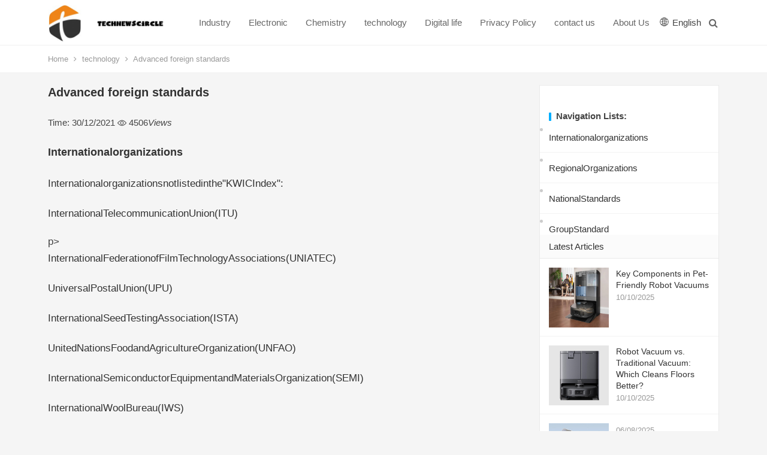

--- FILE ---
content_type: text/css
request_url: https://www.technewscircle.com/template/dameiti/assets/css/autoptimize.css
body_size: 60146
content:
/*!
 *  Font Awesome 4.7.0 by @davegandy - http://fontawesome.io - @fontawesome
 *  License - http://fontawesome.io/license (Font: SIL OFL 1.1, CSS: MIT License)
 */
@font-face {
    font-family: 'FontAwesome';
    src: url(../font/fontawesome-webfont-4.7.0.eot);
    src: url(../font/fontawesome-webfont-4.7.0.eot#iefix&v=4.7.0) format('embedded-opentype'), url(../font/fontawesome-webfont-4.7.0.woff2) format('woff2'), url(../font/fontawesome-webfont-4.7.0.woff) format('woff'), url(../font/fontawesome-webfont-4.7.0.ttf) format('truetype'), url(https://www.zhutibaba.com/demo/dameiti/wp-content/themes/dameiti/assets/fonts/fontawesome-webfont.svg?v=4.7.0#fontawesomeregular) format('svg');
    font-weight: 400;
    font-style: normal
}

.fa {
    display: inline-block;
    font: normal normal normal 14px/1 FontAwesome;
    font-size: inherit;
    text-rendering: auto;
    -webkit-font-smoothing: antialiased;
    -moz-osx-font-smoothing: grayscale
}

.fa-lg {
    font-size: 1.33333333em;
    line-height: .75em;
    vertical-align: -15%
}

.fa-2x {
    font-size: 2em
}

.fa-3x {
    font-size: 3em
}

.fa-4x {
    font-size: 4em
}

.fa-5x {
    font-size: 5em
}

.fa-fw {
    width: 1.28571429em;
    text-align: center
}

.fa-ul {
    padding-left: 0;
    margin-left: 2.14285714em;
    list-style-type: none
}

.fa-ul > li {
    position: relative
}

.fa-li {
    position: absolute;
    left: -2.14285714em;
    width: 2.14285714em;
    top: .14285714em;
    text-align: center
}

.fa-li.fa-lg {
    left: -1.85714286em
}

.fa-border {
    padding: .2em .25em .15em;
    border: solid .08em #eee;
    border-radius: .1em
}

.fa-pull-left {
    float: left
}

.fa-pull-right {
    float: right
}

.fa.fa-pull-left {
    margin-right: .3em
}

.fa.fa-pull-right {
    margin-left: .3em
}

.pull-right {
    float: right
}

.pull-left {
    float: left
}

.fa.pull-left {
    margin-right: .3em
}

.fa.pull-right {
    margin-left: .3em
}

.fa-spin {
    -webkit-animation: fa-spin 2s infinite linear;
    animation: fa-spin 2s infinite linear
}

.fa-pulse {
    -webkit-animation: fa-spin 1s infinite steps(8);
    animation: fa-spin 1s infinite steps(8)
}

@-webkit-keyframes fa-spin {
    0% {
        -webkit-transform: rotate(0deg);
        transform: rotate(0deg)
    }

    100% {
        -webkit-transform: rotate(359deg);
        transform: rotate(359deg)
    }
}

@keyframes fa-spin {
    0% {
        -webkit-transform: rotate(0deg);
        transform: rotate(0deg)
    }

    100% {
        -webkit-transform: rotate(359deg);
        transform: rotate(359deg)
    }
}

.fa-rotate-90 {
    -ms-filter: "progid:DXImageTransform.Microsoft.BasicImage(rotation=1)";
    -webkit-transform: rotate(90deg);
    -ms-transform: rotate(90deg);
    transform: rotate(90deg)
}

.fa-rotate-180 {
    -ms-filter: "progid:DXImageTransform.Microsoft.BasicImage(rotation=2)";
    -webkit-transform: rotate(180deg);
    -ms-transform: rotate(180deg);
    transform: rotate(180deg)
}

.fa-rotate-270 {
    -ms-filter: "progid:DXImageTransform.Microsoft.BasicImage(rotation=3)";
    -webkit-transform: rotate(270deg);
    -ms-transform: rotate(270deg);
    transform: rotate(270deg)
}

.fa-flip-horizontal {
    -ms-filter: "progid:DXImageTransform.Microsoft.BasicImage(rotation=0, mirror=1)";
    -webkit-transform: scale(-1, 1);
    -ms-transform: scale(-1, 1);
    transform: scale(-1, 1)
}

.fa-flip-vertical {
    -ms-filter: "progid:DXImageTransform.Microsoft.BasicImage(rotation=2, mirror=1)";
    -webkit-transform: scale(1, -1);
    -ms-transform: scale(1, -1);
    transform: scale(1, -1)
}

:root .fa-rotate-90, :root .fa-rotate-180, :root .fa-rotate-270, :root .fa-flip-horizontal, :root .fa-flip-vertical {
    filter: none
}

.fa-stack {
    position: relative;
    display: inline-block;
    width: 2em;
    height: 2em;
    line-height: 2em;
    vertical-align: middle
}

.fa-stack-1x, .fa-stack-2x {
    position: absolute;
    left: 0;
    width: 100%;
    text-align: center
}

.fa-stack-1x {
    line-height: inherit
}

.fa-stack-2x {
    font-size: 2em
}

.fa-inverse {
    color: #fff
}

.fa-glass:before {
    content: "\f000"
}

.fa-music:before {
    content: "\f001"
}

.fa-search:before {
    content: "\f002"
}

.fa-envelope-o:before {
    content: "\f003"
}

.fa-heart:before {
    content: "\f004"
}

.fa-star:before {
    content: "\f005"
}

.fa-star-o:before {
    content: "\f006"
}

.fa-user:before {
    content: "\f007"
}

.fa-film:before {
    content: "\f008"
}

.fa-th-large:before {
    content: "\f009"
}

.fa-th:before {
    content: "\f00a"
}

.fa-th-list:before {
    content: "\f00b"
}

.fa-check:before {
    content: "\f00c"
}

.fa-remove:before, .fa-close:before, .fa-times:before {
    content: "\f00d"
}

.fa-search-plus:before {
    content: "\f00e"
}

.fa-search-minus:before {
    content: "\f010"
}

.fa-power-off:before {
    content: "\f011"
}

.fa-signal:before {
    content: "\f012"
}

.fa-gear:before, .fa-cog:before {
    content: "\f013"
}

.fa-trash-o:before {
    content: "\f014"
}

.fa-home:before {
    content: "\f015"
}

.fa-file-o:before {
    content: "\f016"
}

.fa-clock-o:before {
    content: "\f017"
}

.fa-road:before {
    content: "\f018"
}

.fa-download:before {
    content: "\f019"
}

.fa-arrow-circle-o-down:before {
    content: "\f01a"
}

.fa-arrow-circle-o-up:before {
    content: "\f01b"
}

.fa-inbox:before {
    content: "\f01c"
}

.fa-play-circle-o:before {
    content: "\f01d"
}

.fa-rotate-right:before, .fa-repeat:before {
    content: "\f01e"
}

.fa-refresh:before {
    content: "\f021"
}

.fa-list-alt:before {
    content: "\f022"
}

.fa-lock:before {
    content: "\f023"
}

.fa-flag:before {
    content: "\f024"
}

.fa-headphones:before {
    content: "\f025"
}

.fa-volume-off:before {
    content: "\f026"
}

.fa-volume-down:before {
    content: "\f027"
}

.fa-volume-up:before {
    content: "\f028"
}

.fa-qrcode:before {
    content: "\f029"
}

.fa-barcode:before {
    content: "\f02a"
}

.fa-tag:before {
    content: "\f02b"
}

.fa-tags:before {
    content: "\f02c"
}

.fa-book:before {
    content: "\f02d"
}

.fa-bookmark:before {
    content: "\f02e"
}

.fa-print:before {
    content: "\f02f"
}

.fa-camera:before {
    content: "\f030"
}

.fa-font:before {
    content: "\f031"
}

.fa-bold:before {
    content: "\f032"
}

.fa-italic:before {
    content: "\f033"
}

.fa-text-height:before {
    content: "\f034"
}

.fa-text-width:before {
    content: "\f035"
}

.fa-align-left:before {
    content: "\f036"
}

.fa-align-center:before {
    content: "\f037"
}

.fa-align-right:before {
    content: "\f038"
}

.fa-align-justify:before {
    content: "\f039"
}

.fa-list:before {
    content: "\f03a"
}

.fa-dedent:before, .fa-outdent:before {
    content: "\f03b"
}

.fa-indent:before {
    content: "\f03c"
}

.fa-video-camera:before {
    content: "\f03d"
}

.fa-photo:before, .fa-image:before, .fa-picture-o:before {
    content: "\f03e"
}

.fa-pencil:before {
    content: "\f040"
}

.fa-map-marker:before {
    content: "\f041"
}

.fa-adjust:before {
    content: "\f042"
}

.fa-tint:before {
    content: "\f043"
}

.fa-edit:before, .fa-pencil-square-o:before {
    content: "\f044"
}

.fa-share-square-o:before {
    content: "\f045"
}

.fa-check-square-o:before {
    content: "\f046"
}

.fa-arrows:before {
    content: "\f047"
}

.fa-step-backward:before {
    content: "\f048"
}

.fa-fast-backward:before {
    content: "\f049"
}

.fa-backward:before {
    content: "\f04a"
}

.fa-play:before {
    content: "\f04b"
}

.fa-pause:before {
    content: "\f04c"
}

.fa-stop:before {
    content: "\f04d"
}

.fa-forward:before {
    content: "\f04e"
}

.fa-fast-forward:before {
    content: "\f050"
}

.fa-step-forward:before {
    content: "\f051"
}

.fa-eject:before {
    content: "\f052"
}

.fa-chevron-left:before {
    content: "\f053"
}

.fa-chevron-right:before {
    content: "\f054"
}

.fa-plus-circle:before {
    content: "\f055"
}

.fa-minus-circle:before {
    content: "\f056"
}

.fa-times-circle:before {
    content: "\f057"
}

.fa-check-circle:before {
    content: "\f058"
}

.fa-question-circle:before {
    content: "\f059"
}

.fa-info-circle:before {
    content: "\f05a"
}

.fa-crosshairs:before {
    content: "\f05b"
}

.fa-times-circle-o:before {
    content: "\f05c"
}

.fa-check-circle-o:before {
    content: "\f05d"
}

.fa-ban:before {
    content: "\f05e"
}

.fa-arrow-left:before {
    content: "\f060"
}

.fa-arrow-right:before {
    content: "\f061"
}

.fa-arrow-up:before {
    content: "\f062"
}

.fa-arrow-down:before {
    content: "\f063"
}

.fa-mail-forward:before, .fa-share:before {
    content: "\f064"
}

.fa-expand:before {
    content: "\f065"
}

.fa-compress:before {
    content: "\f066"
}

.fa-plus:before {
    content: "\f067"
}

.fa-minus:before {
    content: "\f068"
}

.fa-asterisk:before {
    content: "\f069"
}

.fa-exclamation-circle:before {
    content: "\f06a"
}

.fa-gift:before {
    content: "\f06b"
}

.fa-leaf:before {
    content: "\f06c"
}

.fa-fire:before {
    content: "\f06d"
}

.fa-eye:before {
    content: "\f06e"
}

.fa-eye-slash:before {
    content: "\f070"
}

.fa-warning:before, .fa-exclamation-triangle:before {
    content: "\f071"
}

.fa-plane:before {
    content: "\f072"
}

.fa-calendar:before {
    content: "\f073"
}

.fa-random:before {
    content: "\f074"
}

.fa-comment:before {
    content: "\f075"
}

.fa-magnet:before {
    content: "\f076"
}

.fa-chevron-up:before {
    content: "\f077"
}

.fa-chevron-down:before {
    content: "\f078"
}

.fa-retweet:before {
    content: "\f079"
}

.fa-shopping-cart:before {
    content: "\f07a"
}

.fa-folder:before {
    content: "\f07b"
}

.fa-folder-open:before {
    content: "\f07c"
}

.fa-arrows-v:before {
    content: "\f07d"
}

.fa-arrows-h:before {
    content: "\f07e"
}

.fa-bar-chart-o:before, .fa-bar-chart:before {
    content: "\f080"
}

.fa-twitter-square:before {
    content: "\f081"
}

.fa-facebook-square:before {
    content: "\f082"
}

.fa-camera-retro:before {
    content: "\f083"
}

.fa-key:before {
    content: "\f084"
}

.fa-gears:before, .fa-cogs:before {
    content: "\f085"
}

.fa-comments:before {
    content: "\f086"
}

.fa-thumbs-o-up:before {
    content: "\f087"
}

.fa-thumbs-o-down:before {
    content: "\f088"
}

.fa-star-half:before {
    content: "\f089"
}

.fa-heart-o:before {
    content: "\f08a"
}

.fa-sign-out:before {
    content: "\f08b"
}

.fa-linkedin-square:before {
    content: "\f08c"
}

.fa-thumb-tack:before {
    content: "\f08d"
}

.fa-external-link:before {
    content: "\f08e"
}

.fa-sign-in:before {
    content: "\f090"
}

.fa-trophy:before {
    content: "\f091"
}

.fa-github-square:before {
    content: "\f092"
}

.fa-upload:before {
    content: "\f093"
}

.fa-lemon-o:before {
    content: "\f094"
}

.fa-phone:before {
    content: "\f095"
}

.fa-square-o:before {
    content: "\f096"
}

.fa-bookmark-o:before {
    content: "\f097"
}

.fa-phone-square:before {
    content: "\f098"
}

.fa-twitter:before {
    content: "\f099"
}

.fa-facebook-f:before, .fa-facebook:before {
    content: "\f09a"
}

.fa-github:before {
    content: "\f09b"
}

.fa-unlock:before {
    content: "\f09c"
}

.fa-credit-card:before {
    content: "\f09d"
}

.fa-feed:before, .fa-rss:before {
    content: "\f09e"
}

.fa-hdd-o:before {
    content: "\f0a0"
}

.fa-bullhorn:before {
    content: "\f0a1"
}

.fa-bell:before {
    content: "\f0f3"
}

.fa-certificate:before {
    content: "\f0a3"
}

.fa-hand-o-right:before {
    content: "\f0a4"
}

.fa-hand-o-left:before {
    content: "\f0a5"
}

.fa-hand-o-up:before {
    content: "\f0a6"
}

.fa-hand-o-down:before {
    content: "\f0a7"
}

.fa-arrow-circle-left:before {
    content: "\f0a8"
}

.fa-arrow-circle-right:before {
    content: "\f0a9"
}

.fa-arrow-circle-up:before {
    content: "\f0aa"
}

.fa-arrow-circle-down:before {
    content: "\f0ab"
}

.fa-globe:before {
    content: "\f0ac"
}

.fa-wrench:before {
    content: "\f0ad"
}

.fa-tasks:before {
    content: "\f0ae"
}

.fa-filter:before {
    content: "\f0b0"
}

.fa-briefcase:before {
    content: "\f0b1"
}

.fa-arrows-alt:before {
    content: "\f0b2"
}

.fa-group:before, .fa-users:before {
    content: "\f0c0"
}

.fa-chain:before, .fa-link:before {
    content: "\f0c1"
}

.fa-cloud:before {
    content: "\f0c2"
}

.fa-flask:before {
    content: "\f0c3"
}

.fa-cut:before, .fa-scissors:before {
    content: "\f0c4"
}

.fa-copy:before, .fa-files-o:before {
    content: "\f0c5"
}

.fa-paperclip:before {
    content: "\f0c6"
}

.fa-save:before, .fa-floppy-o:before {
    content: "\f0c7"
}

.fa-square:before {
    content: "\f0c8"
}

.fa-navicon:before, .fa-reorder:before, .fa-bars:before {
    content: "\f0c9"
}

.fa-list-ul:before {
    content: "\f0ca"
}

.fa-list-ol:before {
    content: "\f0cb"
}

.fa-strikethrough:before {
    content: "\f0cc"
}

.fa-underline:before {
    content: "\f0cd"
}

.fa-table:before {
    content: "\f0ce"
}

.fa-magic:before {
    content: "\f0d0"
}

.fa-truck:before {
    content: "\f0d1"
}

.fa-pinterest:before {
    content: "\f0d2"
}

.fa-pinterest-square:before {
    content: "\f0d3"
}

.fa-google-plus-square:before {
    content: "\f0d4"
}

.fa-google-plus:before {
    content: "\f0d5"
}

.fa-money:before {
    content: "\f0d6"
}

.fa-caret-down:before {
    content: "\f0d7"
}

.fa-caret-up:before {
    content: "\f0d8"
}

.fa-caret-left:before {
    content: "\f0d9"
}

.fa-caret-right:before {
    content: "\f0da"
}

.fa-columns:before {
    content: "\f0db"
}

.fa-unsorted:before, .fa-sort:before {
    content: "\f0dc"
}

.fa-sort-down:before, .fa-sort-desc:before {
    content: "\f0dd"
}

.fa-sort-up:before, .fa-sort-asc:before {
    content: "\f0de"
}

.fa-envelope:before {
    content: "\f0e0"
}

.fa-linkedin:before {
    content: "\f0e1"
}

.fa-rotate-left:before, .fa-undo:before {
    content: "\f0e2"
}

.fa-legal:before, .fa-gavel:before {
    content: "\f0e3"
}

.fa-dashboard:before, .fa-tachometer:before {
    content: "\f0e4"
}

.fa-comment-o:before {
    content: "\f0e5"
}

.fa-comments-o:before {
    content: "\f0e6"
}

.fa-flash:before, .fa-bolt:before {
    content: "\f0e7"
}

.fa-sitemap:before {
    content: "\f0e8"
}

.fa-umbrella:before {
    content: "\f0e9"
}

.fa-paste:before, .fa-clipboard:before {
    content: "\f0ea"
}

.fa-lightbulb-o:before {
    content: "\f0eb"
}

.fa-exchange:before {
    content: "\f0ec"
}

.fa-cloud-download:before {
    content: "\f0ed"
}

.fa-cloud-upload:before {
    content: "\f0ee"
}

.fa-user-md:before {
    content: "\f0f0"
}

.fa-stethoscope:before {
    content: "\f0f1"
}

.fa-suitcase:before {
    content: "\f0f2"
}

.fa-bell-o:before {
    content: "\f0a2"
}

.fa-coffee:before {
    content: "\f0f4"
}

.fa-cutlery:before {
    content: "\f0f5"
}

.fa-file-text-o:before {
    content: "\f0f6"
}

.fa-building-o:before {
    content: "\f0f7"
}

.fa-hospital-o:before {
    content: "\f0f8"
}

.fa-ambulance:before {
    content: "\f0f9"
}

.fa-medkit:before {
    content: "\f0fa"
}

.fa-fighter-jet:before {
    content: "\f0fb"
}

.fa-beer:before {
    content: "\f0fc"
}

.fa-h-square:before {
    content: "\f0fd"
}

.fa-plus-square:before {
    content: "\f0fe"
}

.fa-angle-double-left:before {
    content: "\f100"
}

.fa-angle-double-right:before {
    content: "\f101"
}

.fa-angle-double-up:before {
    content: "\f102"
}

.fa-angle-double-down:before {
    content: "\f103"
}

.fa-angle-left:before {
    content: "\f104"
}

.fa-angle-right:before {
    content: "\f105"
}

.fa-angle-up:before {
    content: "\f106"
}

.fa-angle-down:before {
    content: "\f107"
}

.fa-desktop:before {
    content: "\f108"
}

.fa-laptop:before {
    content: "\f109"
}

.fa-tablet:before {
    content: "\f10a"
}

.fa-mobile-phone:before, .fa-mobile:before {
    content: "\f10b"
}

.fa-circle-o:before {
    content: "\f10c"
}

.fa-quote-left:before {
    content: "\f10d"
}

.fa-quote-right:before {
    content: "\f10e"
}

.fa-spinner:before {
    content: "\f110"
}

.fa-circle:before {
    content: "\f111"
}

.fa-mail-reply:before, .fa-reply:before {
    content: "\f112"
}

.fa-github-alt:before {
    content: "\f113"
}

.fa-folder-o:before {
    content: "\f114"
}

.fa-folder-open-o:before {
    content: "\f115"
}

.fa-smile-o:before {
    content: "\f118"
}

.fa-frown-o:before {
    content: "\f119"
}

.fa-meh-o:before {
    content: "\f11a"
}

.fa-gamepad:before {
    content: "\f11b"
}

.fa-keyboard-o:before {
    content: "\f11c"
}

.fa-flag-o:before {
    content: "\f11d"
}

.fa-flag-checkered:before {
    content: "\f11e"
}

.fa-terminal:before {
    content: "\f120"
}

.fa-code:before {
    content: "\f121"
}

.fa-mail-reply-all:before, .fa-reply-all:before {
    content: "\f122"
}

.fa-star-half-empty:before, .fa-star-half-full:before, .fa-star-half-o:before {
    content: "\f123"
}

.fa-location-arrow:before {
    content: "\f124"
}

.fa-crop:before {
    content: "\f125"
}

.fa-code-fork:before {
    content: "\f126"
}

.fa-unlink:before, .fa-chain-broken:before {
    content: "\f127"
}

.fa-question:before {
    content: "\f128"
}

.fa-info:before {
    content: "\f129"
}

.fa-exclamation:before {
    content: "\f12a"
}

.fa-superscript:before {
    content: "\f12b"
}

.fa-subscript:before {
    content: "\f12c"
}

.fa-eraser:before {
    content: "\f12d"
}

.fa-puzzle-piece:before {
    content: "\f12e"
}

.fa-microphone:before {
    content: "\f130"
}

.fa-microphone-slash:before {
    content: "\f131"
}

.fa-shield:before {
    content: "\f132"
}

.fa-calendar-o:before {
    content: "\f133"
}

.fa-fire-extinguisher:before {
    content: "\f134"
}

.fa-rocket:before {
    content: "\f135"
}

.fa-maxcdn:before {
    content: "\f136"
}

.fa-chevron-circle-left:before {
    content: "\f137"
}

.fa-chevron-circle-right:before {
    content: "\f138"
}

.fa-chevron-circle-up:before {
    content: "\f139"
}

.fa-chevron-circle-down:before {
    content: "\f13a"
}

.fa-html5:before {
    content: "\f13b"
}

.fa-css3:before {
    content: "\f13c"
}

.fa-anchor:before {
    content: "\f13d"
}

.fa-unlock-alt:before {
    content: "\f13e"
}

.fa-bullseye:before {
    content: "\f140"
}

.fa-ellipsis-h:before {
    content: "\f141"
}

.fa-ellipsis-v:before {
    content: "\f142"
}

.fa-rss-square:before {
    content: "\f143"
}

.fa-play-circle:before {
    content: "\f144"
}

.fa-ticket:before {
    content: "\f145"
}

.fa-minus-square:before {
    content: "\f146"
}

.fa-minus-square-o:before {
    content: "\f147"
}

.fa-level-up:before {
    content: "\f148"
}

.fa-level-down:before {
    content: "\f149"
}

.fa-check-square:before {
    content: "\f14a"
}

.fa-pencil-square:before {
    content: "\f14b"
}

.fa-external-link-square:before {
    content: "\f14c"
}

.fa-share-square:before {
    content: "\f14d"
}

.fa-compass:before {
    content: "\f14e"
}

.fa-toggle-down:before, .fa-caret-square-o-down:before {
    content: "\f150"
}

.fa-toggle-up:before, .fa-caret-square-o-up:before {
    content: "\f151"
}

.fa-toggle-right:before, .fa-caret-square-o-right:before {
    content: "\f152"
}

.fa-euro:before, .fa-eur:before {
    content: "\f153"
}

.fa-gbp:before {
    content: "\f154"
}

.fa-dollar:before, .fa-usd:before {
    content: "\f155"
}

.fa-rupee:before, .fa-inr:before {
    content: "\f156"
}

.fa-cny:before, .fa-rmb:before, .fa-yen:before, .fa-jpy:before {
    content: "\f157"
}

.fa-ruble:before, .fa-rouble:before, .fa-rub:before {
    content: "\f158"
}

.fa-won:before, .fa-krw:before {
    content: "\f159"
}

.fa-bitcoin:before, .fa-btc:before {
    content: "\f15a"
}

.fa-file:before {
    content: "\f15b"
}

.fa-file-text:before {
    content: "\f15c"
}

.fa-sort-alpha-asc:before {
    content: "\f15d"
}

.fa-sort-alpha-desc:before {
    content: "\f15e"
}

.fa-sort-amount-asc:before {
    content: "\f160"
}

.fa-sort-amount-desc:before {
    content: "\f161"
}

.fa-sort-numeric-asc:before {
    content: "\f162"
}

.fa-sort-numeric-desc:before {
    content: "\f163"
}

.fa-thumbs-up:before {
    content: "\f164"
}

.fa-thumbs-down:before {
    content: "\f165"
}

.fa-youtube-square:before {
    content: "\f166"
}

.fa-youtube:before {
    content: "\f167"
}

.fa-xing:before {
    content: "\f168"
}

.fa-xing-square:before {
    content: "\f169"
}

.fa-youtube-play:before {
    content: "\f16a"
}

.fa-dropbox:before {
    content: "\f16b"
}

.fa-stack-overflow:before {
    content: "\f16c"
}

.fa-instagram:before {
    content: "\f16d"
}

.fa-flickr:before {
    content: "\f16e"
}

.fa-adn:before {
    content: "\f170"
}

.fa-bitbucket:before {
    content: "\f171"
}

.fa-bitbucket-square:before {
    content: "\f172"
}

.fa-tumblr:before {
    content: "\f173"
}

.fa-tumblr-square:before {
    content: "\f174"
}

.fa-long-arrow-down:before {
    content: "\f175"
}

.fa-long-arrow-up:before {
    content: "\f176"
}

.fa-long-arrow-left:before {
    content: "\f177"
}

.fa-long-arrow-right:before {
    content: "\f178"
}

.fa-apple:before {
    content: "\f179"
}

.fa-windows:before {
    content: "\f17a"
}

.fa-android:before {
    content: "\f17b"
}

.fa-linux:before {
    content: "\f17c"
}

.fa-dribbble:before {
    content: "\f17d"
}

.fa-skype:before {
    content: "\f17e"
}

.fa-foursquare:before {
    content: "\f180"
}

.fa-trello:before {
    content: "\f181"
}

.fa-female:before {
    content: "\f182"
}

.fa-male:before {
    content: "\f183"
}

.fa-gittip:before, .fa-gratipay:before {
    content: "\f184"
}

.fa-sun-o:before {
    content: "\f185"
}

.fa-moon-o:before {
    content: "\f186"
}

.fa-archive:before {
    content: "\f187"
}

.fa-bug:before {
    content: "\f188"
}

.fa-vk:before {
    content: "\f189"
}

.fa-weibo:before {
    content: "\f18a"
}

.fa-renren:before {
    content: "\f18b"
}

.fa-pagelines:before {
    content: "\f18c"
}

.fa-stack-exchange:before {
    content: "\f18d"
}

.fa-arrow-circle-o-right:before {
    content: "\f18e"
}

.fa-arrow-circle-o-left:before {
    content: "\f190"
}

.fa-toggle-left:before, .fa-caret-square-o-left:before {
    content: "\f191"
}

.fa-dot-circle-o:before {
    content: "\f192"
}

.fa-wheelchair:before {
    content: "\f193"
}

.fa-vimeo-square:before {
    content: "\f194"
}

.fa-turkish-lira:before, .fa-try:before {
    content: "\f195"
}

.fa-plus-square-o:before {
    content: "\f196"
}

.fa-space-shuttle:before {
    content: "\f197"
}

.fa-slack:before {
    content: "\f198"
}

.fa-envelope-square:before {
    content: "\f199"
}

.fa-wordpress:before {
    content: "\f19a"
}

.fa-openid:before {
    content: "\f19b"
}

.fa-institution:before, .fa-bank:before, .fa-university:before {
    content: "\f19c"
}

.fa-mortar-board:before, .fa-graduation-cap:before {
    content: "\f19d"
}

.fa-yahoo:before {
    content: "\f19e"
}

.fa-google:before {
    content: "\f1a0"
}

.fa-reddit:before {
    content: "\f1a1"
}

.fa-reddit-square:before {
    content: "\f1a2"
}

.fa-stumbleupon-circle:before {
    content: "\f1a3"
}

.fa-stumbleupon:before {
    content: "\f1a4"
}

.fa-delicious:before {
    content: "\f1a5"
}

.fa-digg:before {
    content: "\f1a6"
}

.fa-pied-piper-pp:before {
    content: "\f1a7"
}

.fa-pied-piper-alt:before {
    content: "\f1a8"
}

.fa-drupal:before {
    content: "\f1a9"
}

.fa-joomla:before {
    content: "\f1aa"
}

.fa-language:before {
    content: "\f1ab"
}

.fa-fax:before {
    content: "\f1ac"
}

.fa-building:before {
    content: "\f1ad"
}

.fa-child:before {
    content: "\f1ae"
}

.fa-paw:before {
    content: "\f1b0"
}

.fa-spoon:before {
    content: "\f1b1"
}

.fa-cube:before {
    content: "\f1b2"
}

.fa-cubes:before {
    content: "\f1b3"
}

.fa-behance:before {
    content: "\f1b4"
}

.fa-behance-square:before {
    content: "\f1b5"
}

.fa-steam:before {
    content: "\f1b6"
}

.fa-steam-square:before {
    content: "\f1b7"
}

.fa-recycle:before {
    content: "\f1b8"
}

.fa-automobile:before, .fa-car:before {
    content: "\f1b9"
}

.fa-cab:before, .fa-taxi:before {
    content: "\f1ba"
}

.fa-tree:before {
    content: "\f1bb"
}

.fa-spotify:before {
    content: "\f1bc"
}

.fa-deviantart:before {
    content: "\f1bd"
}

.fa-soundcloud:before {
    content: "\f1be"
}

.fa-database:before {
    content: "\f1c0"
}

.fa-file-pdf-o:before {
    content: "\f1c1"
}

.fa-file-word-o:before {
    content: "\f1c2"
}

.fa-file-excel-o:before {
    content: "\f1c3"
}

.fa-file-powerpoint-o:before {
    content: "\f1c4"
}

.fa-file-photo-o:before, .fa-file-picture-o:before, .fa-file-image-o:before {
    content: "\f1c5"
}

.fa-file-zip-o:before, .fa-file-archive-o:before {
    content: "\f1c6"
}

.fa-file-sound-o:before, .fa-file-audio-o:before {
    content: "\f1c7"
}

.fa-file-movie-o:before, .fa-file-video-o:before {
    content: "\f1c8"
}

.fa-file-code-o:before {
    content: "\f1c9"
}

.fa-vine:before {
    content: "\f1ca"
}

.fa-codepen:before {
    content: "\f1cb"
}

.fa-jsfiddle:before {
    content: "\f1cc"
}

.fa-life-bouy:before, .fa-life-buoy:before, .fa-life-saver:before, .fa-support:before, .fa-life-ring:before {
    content: "\f1cd"
}

.fa-circle-o-notch:before {
    content: "\f1ce"
}

.fa-ra:before, .fa-resistance:before, .fa-rebel:before {
    content: "\f1d0"
}

.fa-ge:before, .fa-empire:before {
    content: "\f1d1"
}

.fa-git-square:before {
    content: "\f1d2"
}

.fa-git:before {
    content: "\f1d3"
}

.fa-y-combinator-square:before, .fa-yc-square:before, .fa-hacker-news:before {
    content: "\f1d4"
}

.fa-tencent-weibo:before {
    content: "\f1d5"
}

.fa-qq:before {
    content: "\f1d6"
}

.fa-wechat:before, .fa-weixin:before {
    content: "\f1d7"
}

.fa-send:before, .fa-paper-plane:before {
    content: "\f1d8"
}

.fa-send-o:before, .fa-paper-plane-o:before {
    content: "\f1d9"
}

.fa-history:before {
    content: "\f1da"
}

.fa-circle-thin:before {
    content: "\f1db"
}

.fa-header:before {
    content: "\f1dc"
}

.fa-paragraph:before {
    content: "\f1dd"
}

.fa-sliders:before {
    content: "\f1de"
}

.fa-share-alt:before {
    content: "\f1e0"
}

.fa-share-alt-square:before {
    content: "\f1e1"
}

.fa-bomb:before {
    content: "\f1e2"
}

.fa-soccer-ball-o:before, .fa-futbol-o:before {
    content: "\f1e3"
}

.fa-tty:before {
    content: "\f1e4"
}

.fa-binoculars:before {
    content: "\f1e5"
}

.fa-plug:before {
    content: "\f1e6"
}

.fa-slideshare:before {
    content: "\f1e7"
}

.fa-twitch:before {
    content: "\f1e8"
}

.fa-yelp:before {
    content: "\f1e9"
}

.fa-newspaper-o:before {
    content: "\f1ea"
}

.fa-wifi:before {
    content: "\f1eb"
}

.fa-calculator:before {
    content: "\f1ec"
}

.fa-paypal:before {
    content: "\f1ed"
}

.fa-google-wallet:before {
    content: "\f1ee"
}

.fa-cc-visa:before {
    content: "\f1f0"
}

.fa-cc-mastercard:before {
    content: "\f1f1"
}

.fa-cc-discover:before {
    content: "\f1f2"
}

.fa-cc-amex:before {
    content: "\f1f3"
}

.fa-cc-paypal:before {
    content: "\f1f4"
}

.fa-cc-stripe:before {
    content: "\f1f5"
}

.fa-bell-slash:before {
    content: "\f1f6"
}

.fa-bell-slash-o:before {
    content: "\f1f7"
}

.fa-trash:before {
    content: "\f1f8"
}

.fa-copyright:before {
    content: "\f1f9"
}

.fa-at:before {
    content: "\f1fa"
}

.fa-eyedropper:before {
    content: "\f1fb"
}

.fa-paint-brush:before {
    content: "\f1fc"
}

.fa-birthday-cake:before {
    content: "\f1fd"
}

.fa-area-chart:before {
    content: "\f1fe"
}

.fa-pie-chart:before {
    content: "\f200"
}

.fa-line-chart:before {
    content: "\f201"
}

.fa-lastfm:before {
    content: "\f202"
}

.fa-lastfm-square:before {
    content: "\f203"
}

.fa-toggle-off:before {
    content: "\f204"
}

.fa-toggle-on:before {
    content: "\f205"
}

.fa-bicycle:before {
    content: "\f206"
}

.fa-bus:before {
    content: "\f207"
}

.fa-ioxhost:before {
    content: "\f208"
}

.fa-angellist:before {
    content: "\f209"
}

.fa-cc:before {
    content: "\f20a"
}

.fa-shekel:before, .fa-sheqel:before, .fa-ils:before {
    content: "\f20b"
}

.fa-meanpath:before {
    content: "\f20c"
}

.fa-buysellads:before {
    content: "\f20d"
}

.fa-connectdevelop:before {
    content: "\f20e"
}

.fa-dashcube:before {
    content: "\f210"
}

.fa-forumbee:before {
    content: "\f211"
}

.fa-leanpub:before {
    content: "\f212"
}

.fa-sellsy:before {
    content: "\f213"
}

.fa-shirtsinbulk:before {
    content: "\f214"
}

.fa-simplybuilt:before {
    content: "\f215"
}

.fa-skyatlas:before {
    content: "\f216"
}

.fa-cart-plus:before {
    content: "\f217"
}

.fa-cart-arrow-down:before {
    content: "\f218"
}

.fa-diamond:before {
    content: "\f219"
}

.fa-ship:before {
    content: "\f21a"
}

.fa-user-secret:before {
    content: "\f21b"
}

.fa-motorcycle:before {
    content: "\f21c"
}

.fa-street-view:before {
    content: "\f21d"
}

.fa-heartbeat:before {
    content: "\f21e"
}

.fa-venus:before {
    content: "\f221"
}

.fa-mars:before {
    content: "\f222"
}

.fa-mercury:before {
    content: "\f223"
}

.fa-intersex:before, .fa-transgender:before {
    content: "\f224"
}

.fa-transgender-alt:before {
    content: "\f225"
}

.fa-venus-double:before {
    content: "\f226"
}

.fa-mars-double:before {
    content: "\f227"
}

.fa-venus-mars:before {
    content: "\f228"
}

.fa-mars-stroke:before {
    content: "\f229"
}

.fa-mars-stroke-v:before {
    content: "\f22a"
}

.fa-mars-stroke-h:before {
    content: "\f22b"
}

.fa-neuter:before {
    content: "\f22c"
}

.fa-genderless:before {
    content: "\f22d"
}

.fa-facebook-official:before {
    content: "\f230"
}

.fa-pinterest-p:before {
    content: "\f231"
}

.fa-whatsapp:before {
    content: "\f232"
}

.fa-server:before {
    content: "\f233"
}

.fa-user-plus:before {
    content: "\f234"
}

.fa-user-times:before {
    content: "\f235"
}

.fa-hotel:before, .fa-bed:before {
    content: "\f236"
}

.fa-viacoin:before {
    content: "\f237"
}

.fa-train:before {
    content: "\f238"
}

.fa-subway:before {
    content: "\f239"
}

.fa-medium:before {
    content: "\f23a"
}

.fa-yc:before, .fa-y-combinator:before {
    content: "\f23b"
}

.fa-optin-monster:before {
    content: "\f23c"
}

.fa-opencart:before {
    content: "\f23d"
}

.fa-expeditedssl:before {
    content: "\f23e"
}

.fa-battery-4:before, .fa-battery:before, .fa-battery-full:before {
    content: "\f240"
}

.fa-battery-3:before, .fa-battery-three-quarters:before {
    content: "\f241"
}

.fa-battery-2:before, .fa-battery-half:before {
    content: "\f242"
}

.fa-battery-1:before, .fa-battery-quarter:before {
    content: "\f243"
}

.fa-battery-0:before, .fa-battery-empty:before {
    content: "\f244"
}

.fa-mouse-pointer:before {
    content: "\f245"
}

.fa-i-cursor:before {
    content: "\f246"
}

.fa-object-group:before {
    content: "\f247"
}

.fa-object-ungroup:before {
    content: "\f248"
}

.fa-sticky-note:before {
    content: "\f249"
}

.fa-sticky-note-o:before {
    content: "\f24a"
}

.fa-cc-jcb:before {
    content: "\f24b"
}

.fa-cc-diners-club:before {
    content: "\f24c"
}

.fa-clone:before {
    content: "\f24d"
}

.fa-balance-scale:before {
    content: "\f24e"
}

.fa-hourglass-o:before {
    content: "\f250"
}

.fa-hourglass-1:before, .fa-hourglass-start:before {
    content: "\f251"
}

.fa-hourglass-2:before, .fa-hourglass-half:before {
    content: "\f252"
}

.fa-hourglass-3:before, .fa-hourglass-end:before {
    content: "\f253"
}

.fa-hourglass:before {
    content: "\f254"
}

.fa-hand-grab-o:before, .fa-hand-rock-o:before {
    content: "\f255"
}

.fa-hand-stop-o:before, .fa-hand-paper-o:before {
    content: "\f256"
}

.fa-hand-scissors-o:before {
    content: "\f257"
}

.fa-hand-lizard-o:before {
    content: "\f258"
}

.fa-hand-spock-o:before {
    content: "\f259"
}

.fa-hand-pointer-o:before {
    content: "\f25a"
}

.fa-hand-peace-o:before {
    content: "\f25b"
}

.fa-trademark:before {
    content: "\f25c"
}

.fa-registered:before {
    content: "\f25d"
}

.fa-creative-commons:before {
    content: "\f25e"
}

.fa-gg:before {
    content: "\f260"
}

.fa-gg-circle:before {
    content: "\f261"
}

.fa-tripadvisor:before {
    content: "\f262"
}

.fa-odnoklassniki:before {
    content: "\f263"
}

.fa-odnoklassniki-square:before {
    content: "\f264"
}

.fa-get-pocket:before {
    content: "\f265"
}

.fa-wikipedia-w:before {
    content: "\f266"
}

.fa-safari:before {
    content: "\f267"
}

.fa-chrome:before {
    content: "\f268"
}

.fa-firefox:before {
    content: "\f269"
}

.fa-opera:before {
    content: "\f26a"
}

.fa-internet-explorer:before {
    content: "\f26b"
}

.fa-tv:before, .fa-television:before {
    content: "\f26c"
}

.fa-contao:before {
    content: "\f26d"
}

.fa-500px:before {
    content: "\f26e"
}

.fa-amazon:before {
    content: "\f270"
}

.fa-calendar-plus-o:before {
    content: "\f271"
}

.fa-calendar-minus-o:before {
    content: "\f272"
}

.fa-calendar-times-o:before {
    content: "\f273"
}

.fa-calendar-check-o:before {
    content: "\f274"
}

.fa-industry:before {
    content: "\f275"
}

.fa-map-pin:before {
    content: "\f276"
}

.fa-map-signs:before {
    content: "\f277"
}

.fa-map-o:before {
    content: "\f278"
}

.fa-map:before {
    content: "\f279"
}

.fa-commenting:before {
    content: "\f27a"
}

.fa-commenting-o:before {
    content: "\f27b"
}

.fa-houzz:before {
    content: "\f27c"
}

.fa-vimeo:before {
    content: "\f27d"
}

.fa-black-tie:before {
    content: "\f27e"
}

.fa-fonticons:before {
    content: "\f280"
}

.fa-reddit-alien:before {
    content: "\f281"
}

.fa-edge:before {
    content: "\f282"
}

.fa-credit-card-alt:before {
    content: "\f283"
}

.fa-codiepie:before {
    content: "\f284"
}

.fa-modx:before {
    content: "\f285"
}

.fa-fort-awesome:before {
    content: "\f286"
}

.fa-usb:before {
    content: "\f287"
}

.fa-product-hunt:before {
    content: "\f288"
}

.fa-mixcloud:before {
    content: "\f289"
}

.fa-scribd:before {
    content: "\f28a"
}

.fa-pause-circle:before {
    content: "\f28b"
}

.fa-pause-circle-o:before {
    content: "\f28c"
}

.fa-stop-circle:before {
    content: "\f28d"
}

.fa-stop-circle-o:before {
    content: "\f28e"
}

.fa-shopping-bag:before {
    content: "\f290"
}

.fa-shopping-basket:before {
    content: "\f291"
}

.fa-hashtag:before {
    content: "\f292"
}

.fa-bluetooth:before {
    content: "\f293"
}

.fa-bluetooth-b:before {
    content: "\f294"
}

.fa-percent:before {
    content: "\f295"
}

.fa-gitlab:before {
    content: "\f296"
}

.fa-wpbeginner:before {
    content: "\f297"
}

.fa-wpforms:before {
    content: "\f298"
}

.fa-envira:before {
    content: "\f299"
}

.fa-universal-access:before {
    content: "\f29a"
}

.fa-wheelchair-alt:before {
    content: "\f29b"
}

.fa-question-circle-o:before {
    content: "\f29c"
}

.fa-blind:before {
    content: "\f29d"
}

.fa-audio-description:before {
    content: "\f29e"
}

.fa-volume-control-phone:before {
    content: "\f2a0"
}

.fa-braille:before {
    content: "\f2a1"
}

.fa-assistive-listening-systems:before {
    content: "\f2a2"
}

.fa-asl-interpreting:before, .fa-american-sign-language-interpreting:before {
    content: "\f2a3"
}

.fa-deafness:before, .fa-hard-of-hearing:before, .fa-deaf:before {
    content: "\f2a4"
}

.fa-glide:before {
    content: "\f2a5"
}

.fa-glide-g:before {
    content: "\f2a6"
}

.fa-signing:before, .fa-sign-language:before {
    content: "\f2a7"
}

.fa-low-vision:before {
    content: "\f2a8"
}

.fa-viadeo:before {
    content: "\f2a9"
}

.fa-viadeo-square:before {
    content: "\f2aa"
}

.fa-snapchat:before {
    content: "\f2ab"
}

.fa-snapchat-ghost:before {
    content: "\f2ac"
}

.fa-snapchat-square:before {
    content: "\f2ad"
}

.fa-pied-piper:before {
    content: "\f2ae"
}

.fa-first-order:before {
    content: "\f2b0"
}

.fa-yoast:before {
    content: "\f2b1"
}

.fa-themeisle:before {
    content: "\f2b2"
}

.fa-google-plus-circle:before, .fa-google-plus-official:before {
    content: "\f2b3"
}

.fa-fa:before, .fa-font-awesome:before {
    content: "\f2b4"
}

.fa-handshake-o:before {
    content: "\f2b5"
}

.fa-envelope-open:before {
    content: "\f2b6"
}

.fa-envelope-open-o:before {
    content: "\f2b7"
}

.fa-linode:before {
    content: "\f2b8"
}

.fa-address-book:before {
    content: "\f2b9"
}

.fa-address-book-o:before {
    content: "\f2ba"
}

.fa-vcard:before, .fa-address-card:before {
    content: "\f2bb"
}

.fa-vcard-o:before, .fa-address-card-o:before {
    content: "\f2bc"
}

.fa-user-circle:before {
    content: "\f2bd"
}

.fa-user-circle-o:before {
    content: "\f2be"
}

.fa-user-o:before {
    content: "\f2c0"
}

.fa-id-badge:before {
    content: "\f2c1"
}

.fa-drivers-license:before, .fa-id-card:before {
    content: "\f2c2"
}

.fa-drivers-license-o:before, .fa-id-card-o:before {
    content: "\f2c3"
}

.fa-quora:before {
    content: "\f2c4"
}

.fa-free-code-camp:before {
    content: "\f2c5"
}

.fa-telegram:before {
    content: "\f2c6"
}

.fa-thermometer-4:before, .fa-thermometer:before, .fa-thermometer-full:before {
    content: "\f2c7"
}

.fa-thermometer-3:before, .fa-thermometer-three-quarters:before {
    content: "\f2c8"
}

.fa-thermometer-2:before, .fa-thermometer-half:before {
    content: "\f2c9"
}

.fa-thermometer-1:before, .fa-thermometer-quarter:before {
    content: "\f2ca"
}

.fa-thermometer-0:before, .fa-thermometer-empty:before {
    content: "\f2cb"
}

.fa-shower:before {
    content: "\f2cc"
}

.fa-bathtub:before, .fa-s15:before, .fa-bath:before {
    content: "\f2cd"
}

.fa-podcast:before {
    content: "\f2ce"
}

.fa-window-maximize:before {
    content: "\f2d0"
}

.fa-window-minimize:before {
    content: "\f2d1"
}

.fa-window-restore:before {
    content: "\f2d2"
}

.fa-times-rectangle:before, .fa-window-close:before {
    content: "\f2d3"
}

.fa-times-rectangle-o:before, .fa-window-close-o:before {
    content: "\f2d4"
}

.fa-bandcamp:before {
    content: "\f2d5"
}

.fa-grav:before {
    content: "\f2d6"
}

.fa-etsy:before {
    content: "\f2d7"
}

.fa-imdb:before {
    content: "\f2d8"
}

.fa-ravelry:before {
    content: "\f2d9"
}

.fa-eercast:before {
    content: "\f2da"
}

.fa-microchip:before {
    content: "\f2db"
}

.fa-snowflake-o:before {
    content: "\f2dc"
}

.fa-superpowers:before {
    content: "\f2dd"
}

.fa-wpexplorer:before {
    content: "\f2de"
}

.fa-meetup:before {
    content: "\f2e0"
}

.sr-only {
    position: absolute;
    width: 1px;
    height: 1px;
    padding: 0;
    margin: -1px;
    overflow: hidden;
    clip: rect(0, 0, 0, 0);
    border: 0
}

.sr-only-focusable:active, .sr-only-focusable:focus {
    position: static;
    width: auto;
    height: auto;
    margin: 0;
    overflow: visible;
    clip: auto
}

:root {
    --wp-admin-theme-color: #007cba;
    --wp-admin-theme-color-darker-10: #006ba1;
    --wp-admin-theme-color-darker-20: #005a87
}

#start-resizable-editor-section {
    display: none
}

.wp-block-audio figcaption {
    margin-top: .5em;
    margin-bottom: 1em
}

.wp-block-audio audio {
    width: 100%;
    min-width: 300px
}

.wp-block-button__link {
    color: #fff;
    background-color: #32373c;
    border: none;
    border-radius: 28px;
    box-shadow: none;
    cursor: pointer;
    display: inline-block;
    font-size: 18px;
    padding: 12px 24px;
    text-align: center;
    text-decoration: none;
    overflow-wrap: break-word
}

.wp-block-button__link:active, .wp-block-button__link:focus, .wp-block-button__link:hover, .wp-block-button__link:visited {
    color: #fff
}

.wp-block-button__link.aligncenter {
    text-align: center
}

.wp-block-button__link.alignright {
    text-align: right
}

.wp-block-button.is-style-squared, .wp-block-button__link.wp-block-button.is-style-squared {
    border-radius: 0
}

.wp-block-button.no-border-radius, .wp-block-button__link.no-border-radius {
    border-radius: 0 !important
}

.is-style-outline .wp-block-button__link, .wp-block-button__link.is-style-outline {
    color: #32373c;
    background-color: transparent;
    border: 2px solid
}

.wp-block-buttons .wp-block-button {
    display: inline-block;
    margin-right: 8px;
    margin-bottom: 8px
}

.wp-block-buttons .wp-block-button:last-child {
    margin-right: 0
}

.wp-block-buttons.alignright .wp-block-button {
    margin-right: 0;
    margin-left: 8px
}

.wp-block-buttons.alignright .wp-block-button:first-child {
    margin-left: 0
}

.wp-block-buttons.alignleft .wp-block-button {
    margin-left: 0;
    margin-right: 8px
}

.wp-block-buttons.alignleft .wp-block-button:last-child {
    margin-right: 0
}

.wp-block-button.aligncenter, .wp-block-buttons.aligncenter, .wp-block-calendar {
    text-align: center
}

.wp-block-calendar tbody td, .wp-block-calendar th {
    padding: 4px;
    border: 1px solid #ddd
}

.wp-block-calendar tfoot td {
    border: none
}

.wp-block-calendar table {
    width: 100%;
    border-collapse: collapse;
    font-family: -apple-system, BlinkMacSystemFont, Segoe UI, Roboto, Oxygen-Sans, Ubuntu, Cantarell, Helvetica Neue, sans-serif
}

.wp-block-calendar table th {
    font-weight: 400;
    background: #ddd
}

.wp-block-calendar a {
    text-decoration: underline
}

.wp-block-calendar tfoot a {
    color: #007cba;
    color: var(--wp-admin-theme-color)
}

.wp-block-calendar table caption, .wp-block-calendar table tbody {
    color: #40464d
}

.wp-block-categories.alignleft {
    margin-right: 2em
}

.wp-block-categories.alignright {
    margin-left: 2em
}

.wp-block-columns {
    display: flex;
    margin-bottom: 28px;
    flex-wrap: wrap
}

@media (min-width: 782px) {
    .wp-block-columns {
        flex-wrap: nowrap
    }
}

.wp-block-columns.has-background {
    padding: 20px 38px
}

.wp-block-column {
    flex-grow: 1;
    min-width: 0;
    word-break: break-word;
    overflow-wrap: break-word
}

@media (max-width: 599px) {
    .wp-block-column {
        flex-basis: 100% !important
    }
}

@media (min-width: 600px) and (max-width: 781px) {
    .wp-block-column {
        flex-basis: calc(50% - 16px) !important;
        flex-grow: 0
    }

    .wp-block-column:nth-child(2n) {
        margin-left: 32px
    }
}

@media (min-width: 782px) {
    .wp-block-column {
        flex-basis: 0;
        flex-grow: 1
    }

    .wp-block-column[style*=flex-basis] {
        flex-grow: 0
    }

    .wp-block-column:not(:first-child) {
        margin-left: 32px
    }
}

.wp-block-columns.are-vertically-aligned-top {
    align-items: flex-start
}

.wp-block-columns.are-vertically-aligned-center {
    align-items: center
}

.wp-block-columns.are-vertically-aligned-bottom {
    align-items: flex-end
}

.wp-block-column.is-vertically-aligned-top {
    align-self: flex-start
}

.wp-block-column.is-vertically-aligned-center {
    -ms-grid-row-align: center;
    align-self: center
}

.wp-block-column.is-vertically-aligned-bottom {
    align-self: flex-end
}

.wp-block-column.is-vertically-aligned-bottom, .wp-block-column.is-vertically-aligned-center, .wp-block-column.is-vertically-aligned-top {
    width: 100%
}

.wp-block-cover, .wp-block-cover-image {
    position: relative;
    background-size: cover;
    background-position: 50%;
    min-height: 430px;
    height: 100%;
    width: 100%;
    display: flex;
    justify-content: center;
    align-items: center;
    padding: 16px
}

.wp-block-cover-image.has-parallax, .wp-block-cover.has-parallax {
    background-attachment: fixed
}

@supports (-webkit-overflow-scrolling:touch) {
    .wp-block-cover-image.has-parallax, .wp-block-cover.has-parallax {
        background-attachment: scroll
    }
}

@media (prefers-reduced-motion: reduce) {
    .wp-block-cover-image.has-parallax, .wp-block-cover.has-parallax {
        background-attachment: scroll
    }
}

.wp-block-cover-image.has-background-dim, .wp-block-cover.has-background-dim {
    background-color: #000
}

.wp-block-cover-image.has-background-dim:before, .wp-block-cover.has-background-dim:before {
    content: "";
    background-color: inherit
}

.wp-block-cover-image.has-background-dim:not(.has-background-gradient):before, .wp-block-cover-image .wp-block-cover__gradient-background, .wp-block-cover.has-background-dim:not(.has-background-gradient):before, .wp-block-cover .wp-block-cover__gradient-background {
    position: absolute;
    top: 0;
    left: 0;
    bottom: 0;
    right: 0;
    z-index: 1
}

.wp-block-cover-image.has-background-dim:not(.has-background-gradient):before, .wp-block-cover-image .wp-block-cover__gradient-background, .wp-block-cover.has-background-dim:not(.has-background-gradient):before, .wp-block-cover .wp-block-cover__gradient-background {
    opacity: .5
}

.wp-block-cover-image.has-background-dim.has-background-dim-10:not(.has-background-gradient):before, .wp-block-cover.has-background-dim.has-background-dim-10:not(.has-background-gradient):before {
    opacity: .1
}

.wp-block-cover-image.has-background-dim.has-background-dim-10 .wp-block-cover__gradient-background, .wp-block-cover.has-background-dim.has-background-dim-10 .wp-block-cover__gradient-background {
    opacity: .1
}

.wp-block-cover-image.has-background-dim.has-background-dim-20:not(.has-background-gradient):before, .wp-block-cover.has-background-dim.has-background-dim-20:not(.has-background-gradient):before {
    opacity: .2
}

.wp-block-cover-image.has-background-dim.has-background-dim-20 .wp-block-cover__gradient-background, .wp-block-cover.has-background-dim.has-background-dim-20 .wp-block-cover__gradient-background {
    opacity: .2
}

.wp-block-cover-image.has-background-dim.has-background-dim-30:not(.has-background-gradient):before, .wp-block-cover.has-background-dim.has-background-dim-30:not(.has-background-gradient):before {
    opacity: .3
}

.wp-block-cover-image.has-background-dim.has-background-dim-30 .wp-block-cover__gradient-background, .wp-block-cover.has-background-dim.has-background-dim-30 .wp-block-cover__gradient-background {
    opacity: .3
}

.wp-block-cover-image.has-background-dim.has-background-dim-40:not(.has-background-gradient):before, .wp-block-cover.has-background-dim.has-background-dim-40:not(.has-background-gradient):before {
    opacity: .4
}

.wp-block-cover-image.has-background-dim.has-background-dim-40 .wp-block-cover__gradient-background, .wp-block-cover.has-background-dim.has-background-dim-40 .wp-block-cover__gradient-background {
    opacity: .4
}

.wp-block-cover-image.has-background-dim.has-background-dim-50:not(.has-background-gradient):before, .wp-block-cover.has-background-dim.has-background-dim-50:not(.has-background-gradient):before {
    opacity: .5
}

.wp-block-cover-image.has-background-dim.has-background-dim-50 .wp-block-cover__gradient-background, .wp-block-cover.has-background-dim.has-background-dim-50 .wp-block-cover__gradient-background {
    opacity: .5
}

.wp-block-cover-image.has-background-dim.has-background-dim-60:not(.has-background-gradient):before, .wp-block-cover.has-background-dim.has-background-dim-60:not(.has-background-gradient):before {
    opacity: .6
}

.wp-block-cover-image.has-background-dim.has-background-dim-60 .wp-block-cover__gradient-background, .wp-block-cover.has-background-dim.has-background-dim-60 .wp-block-cover__gradient-background {
    opacity: .6
}

.wp-block-cover-image.has-background-dim.has-background-dim-70:not(.has-background-gradient):before, .wp-block-cover.has-background-dim.has-background-dim-70:not(.has-background-gradient):before {
    opacity: .7
}

.wp-block-cover-image.has-background-dim.has-background-dim-70 .wp-block-cover__gradient-background, .wp-block-cover.has-background-dim.has-background-dim-70 .wp-block-cover__gradient-background {
    opacity: .7
}

.wp-block-cover-image.has-background-dim.has-background-dim-80:not(.has-background-gradient):before, .wp-block-cover.has-background-dim.has-background-dim-80:not(.has-background-gradient):before {
    opacity: .8
}

.wp-block-cover-image.has-background-dim.has-background-dim-80 .wp-block-cover__gradient-background, .wp-block-cover.has-background-dim.has-background-dim-80 .wp-block-cover__gradient-background {
    opacity: .8
}

.wp-block-cover-image.has-background-dim.has-background-dim-90:not(.has-background-gradient):before, .wp-block-cover.has-background-dim.has-background-dim-90:not(.has-background-gradient):before {
    opacity: .9
}

.wp-block-cover-image.has-background-dim.has-background-dim-90 .wp-block-cover__gradient-background, .wp-block-cover.has-background-dim.has-background-dim-90 .wp-block-cover__gradient-background {
    opacity: .9
}

.wp-block-cover-image.has-background-dim.has-background-dim-100:not(.has-background-gradient):before, .wp-block-cover.has-background-dim.has-background-dim-100:not(.has-background-gradient):before {
    opacity: 1
}

.wp-block-cover-image.has-background-dim.has-background-dim-100 .wp-block-cover__gradient-background, .wp-block-cover.has-background-dim.has-background-dim-100 .wp-block-cover__gradient-background {
    opacity: 1
}

.wp-block-cover-image.alignleft, .wp-block-cover-image.alignright, .wp-block-cover.alignleft, .wp-block-cover.alignright {
    max-width: 290px;
    width: 100%
}

.wp-block-cover-image:after, .wp-block-cover:after {
    display: block;
    content: "";
    font-size: 0;
    min-height: inherit
}

@supports ((position:-webkit-sticky) or (position:sticky)) {
    .wp-block-cover-image:after, .wp-block-cover:after {
        content: none
    }
}

.wp-block-cover-image.aligncenter, .wp-block-cover-image.alignleft, .wp-block-cover-image.alignright, .wp-block-cover.aligncenter, .wp-block-cover.alignleft, .wp-block-cover.alignright {
    display: flex
}

.wp-block-cover-image .wp-block-cover__inner-container, .wp-block-cover .wp-block-cover__inner-container {
    width: calc(100% - 70px);
    z-index: 1;
    color: #fff
}

.wp-block-cover-image .wp-block-subhead:not(.has-text-color), .wp-block-cover-image h1:not(.has-text-color), .wp-block-cover-image h2:not(.has-text-color), .wp-block-cover-image h3:not(.has-text-color), .wp-block-cover-image h4:not(.has-text-color), .wp-block-cover-image h5:not(.has-text-color), .wp-block-cover-image h6:not(.has-text-color), .wp-block-cover-image p:not(.has-text-color), .wp-block-cover .wp-block-subhead:not(.has-text-color), .wp-block-cover h1:not(.has-text-color), .wp-block-cover h2:not(.has-text-color), .wp-block-cover h3:not(.has-text-color), .wp-block-cover h4:not(.has-text-color), .wp-block-cover h5:not(.has-text-color), .wp-block-cover h6:not(.has-text-color), .wp-block-cover p:not(.has-text-color) {
    color: inherit
}

.wp-block-cover-image.is-position-top-left, .wp-block-cover.is-position-top-left {
    align-items: flex-start;
    justify-content: flex-start
}

.wp-block-cover-image.is-position-top-center, .wp-block-cover.is-position-top-center {
    align-items: flex-start;
    justify-content: center
}

.wp-block-cover-image.is-position-top-right, .wp-block-cover.is-position-top-right {
    align-items: flex-start;
    justify-content: flex-end
}

.wp-block-cover-image.is-position-center-left, .wp-block-cover.is-position-center-left {
    align-items: center;
    justify-content: flex-start
}

.wp-block-cover-image.is-position-center-center, .wp-block-cover.is-position-center-center {
    align-items: center;
    justify-content: center
}

.wp-block-cover-image.is-position-center-right, .wp-block-cover.is-position-center-right {
    align-items: center;
    justify-content: flex-end
}

.wp-block-cover-image.is-position-bottom-left, .wp-block-cover.is-position-bottom-left {
    align-items: flex-end;
    justify-content: flex-start
}

.wp-block-cover-image.is-position-bottom-center, .wp-block-cover.is-position-bottom-center {
    align-items: flex-end;
    justify-content: center
}

.wp-block-cover-image.is-position-bottom-right, .wp-block-cover.is-position-bottom-right {
    align-items: flex-end;
    justify-content: flex-end
}

.wp-block-cover-image.has-custom-content-position.has-custom-content-position .wp-block-cover__inner-container, .wp-block-cover.has-custom-content-position.has-custom-content-position .wp-block-cover__inner-container {
    margin: 0;
    width: auto
}

.wp-block-cover__video-background {
    position: absolute;
    top: 50%;
    left: 50%;
    transform: translateX(-50%) translateY(-50%);
    width: 100%;
    height: 100%;
    z-index: 0;
    object-fit: cover
}

.wp-block-cover-image-text, .wp-block-cover-text, section.wp-block-cover-image h2 {
    color: #fff
}

.wp-block-cover-image-text a, .wp-block-cover-image-text a:active, .wp-block-cover-image-text a:focus, .wp-block-cover-image-text a:hover, .wp-block-cover-text a, .wp-block-cover-text a:active, .wp-block-cover-text a:focus, .wp-block-cover-text a:hover, section.wp-block-cover-image h2 a, section.wp-block-cover-image h2 a:active, section.wp-block-cover-image h2 a:focus, section.wp-block-cover-image h2 a:hover {
    color: #fff
}

.wp-block-cover-image .wp-block-cover.has-left-content {
    justify-content: flex-start
}

.wp-block-cover-image .wp-block-cover.has-right-content {
    justify-content: flex-end
}

.wp-block-cover-image.has-left-content .wp-block-cover-image-text, .wp-block-cover.has-left-content .wp-block-cover-text, section.wp-block-cover-image.has-left-content > h2 {
    margin-left: 0;
    text-align: left
}

.wp-block-cover-image.has-right-content .wp-block-cover-image-text, .wp-block-cover.has-right-content .wp-block-cover-text, section.wp-block-cover-image.has-right-content > h2 {
    margin-right: 0;
    text-align: right
}

.wp-block-cover-image .wp-block-cover-image-text, .wp-block-cover .wp-block-cover-text, section.wp-block-cover-image > h2 {
    font-size: 2em;
    line-height: 1.25;
    z-index: 1;
    margin-bottom: 0;
    max-width: 580px;
    padding: 14px;
    text-align: center
}

.wp-block-embed.alignleft, .wp-block-embed.alignright, .wp-block[data-align=left] > [data-type^=core-embed], .wp-block[data-align=right] > [data-type^=core-embed] {
    max-width: 360px;
    width: 100%
}

.wp-block-embed.alignleft .wp-block-embed__wrapper, .wp-block-embed.alignright .wp-block-embed__wrapper, .wp-block[data-align=left] > [data-type^=core-embed] .wp-block-embed__wrapper, .wp-block[data-align=right] > [data-type^=core-embed] .wp-block-embed__wrapper {
    min-width: 280px
}

.wp-block-embed {
    margin-bottom: 1em
}

.wp-block-embed figcaption {
    margin-top: .5em;
    margin-bottom: 1em
}

.wp-block-embed iframe {
    max-width: 100%
}

.wp-block-embed__wrapper {
    position: relative
}

.wp-embed-responsive .wp-has-aspect-ratio .wp-block-embed__wrapper:before {
    content: "";
    display: block;
    padding-top: 50%
}

.wp-embed-responsive .wp-has-aspect-ratio iframe {
    position: absolute;
    top: 0;
    right: 0;
    bottom: 0;
    left: 0;
    height: 100%;
    width: 100%
}

.wp-embed-responsive .wp-embed-aspect-21-9 .wp-block-embed__wrapper:before {
    padding-top: 42.85%
}

.wp-embed-responsive .wp-embed-aspect-18-9 .wp-block-embed__wrapper:before {
    padding-top: 50%
}

.wp-embed-responsive .wp-embed-aspect-16-9 .wp-block-embed__wrapper:before {
    padding-top: 56.25%
}

.wp-embed-responsive .wp-embed-aspect-4-3 .wp-block-embed__wrapper:before {
    padding-top: 75%
}

.wp-embed-responsive .wp-embed-aspect-1-1 .wp-block-embed__wrapper:before {
    padding-top: 100%
}

.wp-embed-responsive .wp-embed-aspect-9-6 .wp-block-embed__wrapper:before {
    padding-top: 66.66%
}

.wp-embed-responsive .wp-embed-aspect-1-2 .wp-block-embed__wrapper:before {
    padding-top: 200%
}

.wp-block-file {
    margin-bottom: 1.5em
}

.wp-block-file.aligncenter {
    text-align: center
}

.wp-block-file.alignright {
    text-align: right
}

.wp-block-file .wp-block-file__button {
    background: #32373c;
    border-radius: 2em;
    color: #fff;
    font-size: 13px;
    padding: .5em 1em
}

.wp-block-file a.wp-block-file__button {
    text-decoration: none
}

.wp-block-file a.wp-block-file__button:active, .wp-block-file a.wp-block-file__button:focus, .wp-block-file a.wp-block-file__button:hover, .wp-block-file a.wp-block-file__button:visited {
    box-shadow: none;
    color: #fff;
    opacity: .85;
    text-decoration: none
}

.wp-block-file * + .wp-block-file__button {
    margin-left: .75em
}

.blocks-gallery-grid, .wp-block-gallery {
    display: flex;
    flex-wrap: wrap;
    list-style-type: none;
    padding: 0;
    margin: 0
}

.blocks-gallery-grid .blocks-gallery-image, .blocks-gallery-grid .blocks-gallery-item, .wp-block-gallery .blocks-gallery-image, .wp-block-gallery .blocks-gallery-item {
    margin: 0 16px 16px 0;
    display: flex;
    flex-grow: 1;
    flex-direction: column;
    justify-content: center;
    position: relative
}

.blocks-gallery-grid .blocks-gallery-image figure, .blocks-gallery-grid .blocks-gallery-item figure, .wp-block-gallery .blocks-gallery-image figure, .wp-block-gallery .blocks-gallery-item figure {
    margin: 0;
    height: 100%
}

@supports ((position:-webkit-sticky) or (position:sticky)) {
    .blocks-gallery-grid .blocks-gallery-image figure, .blocks-gallery-grid .blocks-gallery-item figure, .wp-block-gallery .blocks-gallery-image figure, .wp-block-gallery .blocks-gallery-item figure {
        display: flex;
        align-items: flex-end;
        justify-content: flex-start
    }
}

.blocks-gallery-grid .blocks-gallery-image img, .blocks-gallery-grid .blocks-gallery-item img, .wp-block-gallery .blocks-gallery-image img, .wp-block-gallery .blocks-gallery-item img {
    display: block;
    max-width: 100%;
    height: auto;
    width: 100%
}

@supports ((position:-webkit-sticky) or (position:sticky)) {
    .blocks-gallery-grid .blocks-gallery-image img, .blocks-gallery-grid .blocks-gallery-item img, .wp-block-gallery .blocks-gallery-image img, .wp-block-gallery .blocks-gallery-item img {
        width: auto
    }
}

.blocks-gallery-grid .blocks-gallery-image figcaption, .blocks-gallery-grid .blocks-gallery-item figcaption, .wp-block-gallery .blocks-gallery-image figcaption, .wp-block-gallery .blocks-gallery-item figcaption {
    position: absolute;
    bottom: 0;
    width: 100%;
    max-height: 100%;
    overflow: auto;
    padding: 40px 10px 9px;
    color: #fff;
    text-align: center;
    font-size: 13px;
    background: linear-gradient(0deg, rgba(0, 0, 0, .7), rgba(0, 0, 0, .3) 70%, transparent)
}

.blocks-gallery-grid .blocks-gallery-image figcaption img, .blocks-gallery-grid .blocks-gallery-item figcaption img, .wp-block-gallery .blocks-gallery-image figcaption img, .wp-block-gallery .blocks-gallery-item figcaption img {
    display: inline
}

.blocks-gallery-grid.is-cropped .blocks-gallery-image a, .blocks-gallery-grid.is-cropped .blocks-gallery-image img, .blocks-gallery-grid.is-cropped .blocks-gallery-item a, .blocks-gallery-grid.is-cropped .blocks-gallery-item img, .wp-block-gallery.is-cropped .blocks-gallery-image a, .wp-block-gallery.is-cropped .blocks-gallery-image img, .wp-block-gallery.is-cropped .blocks-gallery-item a, .wp-block-gallery.is-cropped .blocks-gallery-item img {
    width: 100%
}

@supports ((position:-webkit-sticky) or (position:sticky)) {
    .blocks-gallery-grid.is-cropped .blocks-gallery-image a, .blocks-gallery-grid.is-cropped .blocks-gallery-image img, .blocks-gallery-grid.is-cropped .blocks-gallery-item a, .blocks-gallery-grid.is-cropped .blocks-gallery-item img, .wp-block-gallery.is-cropped .blocks-gallery-image a, .wp-block-gallery.is-cropped .blocks-gallery-image img, .wp-block-gallery.is-cropped .blocks-gallery-item a, .wp-block-gallery.is-cropped .blocks-gallery-item img {
        height: 100%;
        flex: 1;
        object-fit: cover
    }
}

.blocks-gallery-grid .blocks-gallery-image, .blocks-gallery-grid .blocks-gallery-item, .wp-block-gallery .blocks-gallery-image, .wp-block-gallery .blocks-gallery-item {
    width: calc(50% - 16px)
}

.blocks-gallery-grid .blocks-gallery-image:nth-of-type(2n), .blocks-gallery-grid .blocks-gallery-item:nth-of-type(2n), .wp-block-gallery .blocks-gallery-image:nth-of-type(2n), .wp-block-gallery .blocks-gallery-item:nth-of-type(2n) {
    margin-right: 0
}

.blocks-gallery-grid.columns-1 .blocks-gallery-image, .blocks-gallery-grid.columns-1 .blocks-gallery-item, .wp-block-gallery.columns-1 .blocks-gallery-image, .wp-block-gallery.columns-1 .blocks-gallery-item {
    width: 100%;
    margin-right: 0
}

@media (min-width: 600px) {
    .blocks-gallery-grid.columns-3 .blocks-gallery-image, .blocks-gallery-grid.columns-3 .blocks-gallery-item, .wp-block-gallery.columns-3 .blocks-gallery-image, .wp-block-gallery.columns-3 .blocks-gallery-item {
        width: calc(33.33333% - 10.66667px);
        margin-right: 16px
    }

    .blocks-gallery-grid.columns-4 .blocks-gallery-image, .blocks-gallery-grid.columns-4 .blocks-gallery-item, .wp-block-gallery.columns-4 .blocks-gallery-image, .wp-block-gallery.columns-4 .blocks-gallery-item {
        width: calc(25% - 12px);
        margin-right: 16px
    }

    .blocks-gallery-grid.columns-5 .blocks-gallery-image, .blocks-gallery-grid.columns-5 .blocks-gallery-item, .wp-block-gallery.columns-5 .blocks-gallery-image, .wp-block-gallery.columns-5 .blocks-gallery-item {
        width: calc(20% - 12.8px);
        margin-right: 16px
    }

    .blocks-gallery-grid.columns-6 .blocks-gallery-image, .blocks-gallery-grid.columns-6 .blocks-gallery-item, .wp-block-gallery.columns-6 .blocks-gallery-image, .wp-block-gallery.columns-6 .blocks-gallery-item {
        width: calc(16.66667% - 13.33333px);
        margin-right: 16px
    }

    .blocks-gallery-grid.columns-7 .blocks-gallery-image, .blocks-gallery-grid.columns-7 .blocks-gallery-item, .wp-block-gallery.columns-7 .blocks-gallery-image, .wp-block-gallery.columns-7 .blocks-gallery-item {
        width: calc(14.28571% - 13.71429px);
        margin-right: 16px
    }

    .blocks-gallery-grid.columns-8 .blocks-gallery-image, .blocks-gallery-grid.columns-8 .blocks-gallery-item, .wp-block-gallery.columns-8 .blocks-gallery-image, .wp-block-gallery.columns-8 .blocks-gallery-item {
        width: calc(12.5% - 14px);
        margin-right: 16px
    }

    .blocks-gallery-grid.columns-1 .blocks-gallery-image:nth-of-type(1n), .blocks-gallery-grid.columns-1 .blocks-gallery-item:nth-of-type(1n), .wp-block-gallery.columns-1 .blocks-gallery-image:nth-of-type(1n), .wp-block-gallery.columns-1 .blocks-gallery-item:nth-of-type(1n) {
        margin-right: 0
    }

    .blocks-gallery-grid.columns-2 .blocks-gallery-image:nth-of-type(2n), .blocks-gallery-grid.columns-2 .blocks-gallery-item:nth-of-type(2n), .wp-block-gallery.columns-2 .blocks-gallery-image:nth-of-type(2n), .wp-block-gallery.columns-2 .blocks-gallery-item:nth-of-type(2n) {
        margin-right: 0
    }

    .blocks-gallery-grid.columns-3 .blocks-gallery-image:nth-of-type(3n), .blocks-gallery-grid.columns-3 .blocks-gallery-item:nth-of-type(3n), .wp-block-gallery.columns-3 .blocks-gallery-image:nth-of-type(3n), .wp-block-gallery.columns-3 .blocks-gallery-item:nth-of-type(3n) {
        margin-right: 0
    }

    .blocks-gallery-grid.columns-4 .blocks-gallery-image:nth-of-type(4n), .blocks-gallery-grid.columns-4 .blocks-gallery-item:nth-of-type(4n), .wp-block-gallery.columns-4 .blocks-gallery-image:nth-of-type(4n), .wp-block-gallery.columns-4 .blocks-gallery-item:nth-of-type(4n) {
        margin-right: 0
    }

    .blocks-gallery-grid.columns-5 .blocks-gallery-image:nth-of-type(5n), .blocks-gallery-grid.columns-5 .blocks-gallery-item:nth-of-type(5n), .wp-block-gallery.columns-5 .blocks-gallery-image:nth-of-type(5n), .wp-block-gallery.columns-5 .blocks-gallery-item:nth-of-type(5n) {
        margin-right: 0
    }

    .blocks-gallery-grid.columns-6 .blocks-gallery-image:nth-of-type(6n), .blocks-gallery-grid.columns-6 .blocks-gallery-item:nth-of-type(6n), .wp-block-gallery.columns-6 .blocks-gallery-image:nth-of-type(6n), .wp-block-gallery.columns-6 .blocks-gallery-item:nth-of-type(6n) {
        margin-right: 0
    }

    .blocks-gallery-grid.columns-7 .blocks-gallery-image:nth-of-type(7n), .blocks-gallery-grid.columns-7 .blocks-gallery-item:nth-of-type(7n), .wp-block-gallery.columns-7 .blocks-gallery-image:nth-of-type(7n), .wp-block-gallery.columns-7 .blocks-gallery-item:nth-of-type(7n) {
        margin-right: 0
    }

    .blocks-gallery-grid.columns-8 .blocks-gallery-image:nth-of-type(8n), .blocks-gallery-grid.columns-8 .blocks-gallery-item:nth-of-type(8n), .wp-block-gallery.columns-8 .blocks-gallery-image:nth-of-type(8n), .wp-block-gallery.columns-8 .blocks-gallery-item:nth-of-type(8n) {
        margin-right: 0
    }
}

.blocks-gallery-grid .blocks-gallery-image:last-child, .blocks-gallery-grid .blocks-gallery-item:last-child, .wp-block-gallery .blocks-gallery-image:last-child, .wp-block-gallery .blocks-gallery-item:last-child {
    margin-right: 0
}

.blocks-gallery-grid.alignleft, .blocks-gallery-grid.alignright, .wp-block-gallery.alignleft, .wp-block-gallery.alignright {
    max-width: 290px;
    width: 100%
}

.blocks-gallery-grid.aligncenter .blocks-gallery-item figure, .wp-block-gallery.aligncenter .blocks-gallery-item figure {
    justify-content: center
}

h1.has-background, h2.has-background, h3.has-background, h4.has-background, h5.has-background, h6.has-background {
    padding: 20px 38px
}

.wp-block-image {
    margin-bottom: 1em
}

.wp-block-image img {
    max-width: 100%
}

.wp-block-image.aligncenter {
    text-align: center
}

.wp-block-image.alignfull img, .wp-block-image.alignwide img {
    width: 100%
}

.wp-block-image .aligncenter, .wp-block-image .alignleft, .wp-block-image .alignright, .wp-block-image.is-resized {
    display: table
}

.wp-block-image .aligncenter > figcaption, .wp-block-image .alignleft > figcaption, .wp-block-image .alignright > figcaption, .wp-block-image.is-resized > figcaption {
    display: table-caption;
    caption-side: bottom
}

.wp-block-image .alignleft {
    float: left;
    margin: .5em 1em .5em 0
}

.wp-block-image .alignright {
    float: right;
    margin: .5em 0 .5em 1em
}

.wp-block-image .aligncenter {
    margin-left: auto;
    margin-right: auto
}

.wp-block-image figcaption {
    margin-top: .5em;
    margin-bottom: 1em
}

.is-style-circle-mask img, .is-style-rounded img {
    border-radius: 9999px
}

@supports ((-webkit-mask-image:none) or (mask-image:none)) or (-webkit-mask-image:none) {
    .is-style-circle-mask img {
        -webkit-mask-image: url('data:image/svg+xml;utf8,<svg viewBox="0 0 100 100" xmlns="http://www.w3.org/2000/svg"><circle cx="50" cy="50" r="50"/></svg>');
        mask-image: url('data:image/svg+xml;utf8,<svg viewBox="0 0 100 100" xmlns="http://www.w3.org/2000/svg"><circle cx="50" cy="50" r="50"/></svg>');
        mask-mode: alpha;
        -webkit-mask-repeat: no-repeat;
        mask-repeat: no-repeat;
        -webkit-mask-size: contain;
        mask-size: contain;
        -webkit-mask-position: center;
        mask-position: center;
        border-radius: 0
    }
}

.wp-block-latest-comments__comment {
    font-size: 15px;
    line-height: 1.1;
    list-style: none;
    margin-bottom: 1em
}

.has-avatars .wp-block-latest-comments__comment {
    min-height: 36px;
    list-style: none
}

.has-avatars .wp-block-latest-comments__comment .wp-block-latest-comments__comment-excerpt, .has-avatars .wp-block-latest-comments__comment .wp-block-latest-comments__comment-meta {
    margin-left: 52px
}

.has-dates .wp-block-latest-comments__comment, .has-excerpts .wp-block-latest-comments__comment {
    line-height: 1.5
}

.wp-block-latest-comments__comment-excerpt p {
    font-size: 14px;
    line-height: 1.8;
    margin: 5px 0 20px
}

.wp-block-latest-comments__comment-date {
    color: #8f98a1;
    display: block;
    font-size: 12px
}

.wp-block-latest-comments .avatar, .wp-block-latest-comments__comment-avatar {
    border-radius: 24px;
    display: block;
    float: left;
    height: 40px;
    margin-right: 12px;
    width: 40px
}

.wp-block-latest-posts.alignleft {
    margin-right: 2em
}

.wp-block-latest-posts.alignright {
    margin-left: 2em
}

.wp-block-latest-posts.wp-block-latest-posts__list {
    list-style: none
}

.wp-block-latest-posts.wp-block-latest-posts__list li {
    clear: both
}

.wp-block-latest-posts.is-grid {
    display: flex;
    flex-wrap: wrap;
    padding: 0
}

.wp-block-latest-posts.is-grid li {
    margin: 0 20px 20px 0;
    width: 100%
}

@media (min-width: 600px) {
    .wp-block-latest-posts.columns-2 li {
        width: calc(50% - 20px)
    }

    .wp-block-latest-posts.columns-3 li {
        width: calc(33.33333% - 20px)
    }

    .wp-block-latest-posts.columns-4 li {
        width: calc(25% - 20px)
    }

    .wp-block-latest-posts.columns-5 li {
        width: calc(20% - 20px)
    }

    .wp-block-latest-posts.columns-6 li {
        width: calc(16.66667% - 20px)
    }
}

.wp-block-latest-posts__post-author, .wp-block-latest-posts__post-date {
    display: block;
    color: #6c7781;
    font-size: 13px
}

.wp-block-latest-posts__post-excerpt {
    margin-top: 8px;
    margin-bottom: 16px
}

.wp-block-latest-posts__featured-image img {
    height: auto;
    width: auto
}

.wp-block-latest-posts__featured-image.alignleft {
    margin-right: 1em
}

.wp-block-latest-posts__featured-image.alignright {
    margin-left: 1em
}

.wp-block-latest-posts__featured-image.aligncenter {
    margin-bottom: 1em;
    text-align: center
}

.edit-post-visual-editor .wp-block-latest-posts.is-grid li {
    margin-bottom: 20px
}

.wp-block-media-text {
    /*!rtl:begin:ignore*/
    direction: ltr;
    /*!rtl:end:ignore*/
    display: -ms-grid;
    display: grid;
    -ms-grid-columns: 50% 1fr;
    grid-template-columns: 50% 1fr;
    -ms-grid-rows: auto;
    grid-template-rows: auto
}

.wp-block-media-text.has-media-on-the-right {
    -ms-grid-columns: 1fr 50%;
    grid-template-columns: 1fr 50%
}

.wp-block-media-text.is-vertically-aligned-top .wp-block-media-text__content, .wp-block-media-text.is-vertically-aligned-top .wp-block-media-text__media {
    -ms-grid-row-align: start;
    align-self: start
}

.wp-block-media-text.is-vertically-aligned-center .wp-block-media-text__content, .wp-block-media-text.is-vertically-aligned-center .wp-block-media-text__media, .wp-block-media-text .wp-block-media-text__content, .wp-block-media-text .wp-block-media-text__media {
    -ms-grid-row-align: center;
    align-self: center
}

.wp-block-media-text.is-vertically-aligned-bottom .wp-block-media-text__content, .wp-block-media-text.is-vertically-aligned-bottom .wp-block-media-text__media {
    -ms-grid-row-align: end;
    align-self: end
}

.wp-block-media-text .wp-block-media-text__media {
    /*!rtl:begin:ignore*/
    -ms-grid-column: 1;
    grid-column: 1;
    -ms-grid-row: 1;
    grid-row: 1;
    /*!rtl:end:ignore*/
    margin: 0
}

.wp-block-media-text .wp-block-media-text__content {
    direction: ltr;
    /*!rtl:begin:ignore*/
    -ms-grid-column: 2;
    grid-column: 2;
    -ms-grid-row: 1;
    grid-row: 1;
    /*!rtl:end:ignore*/
    padding: 0 8%;
    word-break: break-word
}

.wp-block-media-text.has-media-on-the-right .wp-block-media-text__media {
    /*!rtl:begin:ignore*/
    -ms-grid-column: 2;
    grid-column: 2;
    -ms-grid-row: 1;
    grid-row: 1
    /*!rtl:end:ignore*/
}

.wp-block-media-text.has-media-on-the-right .wp-block-media-text__content {
    /*!rtl:begin:ignore*/
    -ms-grid-column: 1;
    grid-column: 1;
    -ms-grid-row: 1;
    grid-row: 1
    /*!rtl:end:ignore*/
}

.wp-block-media-text__media img, .wp-block-media-text__media video {
    max-width: unset;
    width: 100%;
    vertical-align: middle
}

.wp-block-media-text.is-image-fill figure.wp-block-media-text__media {
    height: 100%;
    min-height: 250px;
    background-size: cover
}

.wp-block-media-text.is-image-fill figure.wp-block-media-text__media > img {
    position: absolute;
    width: 1px;
    height: 1px;
    padding: 0;
    margin: -1px;
    overflow: hidden;
    clip: rect(0, 0, 0, 0);
    border: 0
}

@media (max-width: 600px) {
    .wp-block-media-text.is-stacked-on-mobile {
        -ms-grid-columns: 100% !important;
        grid-template-columns: 100% !important
    }

    .wp-block-media-text.is-stacked-on-mobile .wp-block-media-text__media {
        -ms-grid-column: 1;
        grid-column: 1;
        -ms-grid-row: 1;
        grid-row: 1
    }

    .wp-block-media-text.is-stacked-on-mobile.has-media-on-the-right .wp-block-media-text__media, .wp-block-media-text.is-stacked-on-mobile .wp-block-media-text__content {
        -ms-grid-column: 1;
        grid-column: 1;
        -ms-grid-row: 2;
        grid-row: 2
    }

    .wp-block-media-text.is-stacked-on-mobile.has-media-on-the-right .wp-block-media-text__content {
        -ms-grid-column: 1;
        grid-column: 1;
        -ms-grid-row: 1;
        grid-row: 1
    }
}

.wp-block-navigation.is-style-light .wp-block-navigation-link:not(.has-text-color), .wp-block-navigation .wp-block-navigation-link:not(.has-text-color) {
    color: #1e1e1e
}

.wp-block-navigation.is-style-light:not(.has-background) .wp-block-navigation__container, .wp-block-navigation:not(.has-background) .wp-block-navigation__container {
    background-color: #fff
}

.wp-block-navigation.is-style-dark .wp-block-navigation-link:not(.has-text-color) {
    color: #fff
}

.wp-block-navigation.is-style-dark:not(.has-background) .wp-block-navigation__container {
    background-color: #1e1e1e
}

.items-justified-left > ul {
    justify-content: flex-start
}

.items-justified-center > ul {
    justify-content: center
}

.items-justified-right > ul {
    justify-content: flex-end
}

.wp-block-navigation-link {
    display: flex;
    align-items: center;
    position: relative;
    margin: 0
}

.wp-block-navigation-link .wp-block-navigation__container:empty {
    display: none
}

.wp-block-navigation__container {
    list-style: none;
    margin: 0;
    padding-left: 0;
    display: flex;
    flex-wrap: wrap
}

.is-vertical .wp-block-navigation__container {
    display: block
}

.has-child .wp-block-navigation__container {
    border: 1px solid rgba(0, 0, 0, .15);
    background-color: inherit;
    color: inherit;
    position: absolute;
    left: 0;
    top: 100%;
    width: fit-content;
    z-index: 1;
    opacity: 0;
    transition: opacity .1s linear;
    visibility: hidden
}

.has-child .wp-block-navigation__container > .wp-block-navigation-link > .wp-block-navigation-link__content {
    flex-grow: 1
}

.has-child .wp-block-navigation__container > .wp-block-navigation-link > .wp-block-navigation-link__submenu-icon {
    padding-right: 8px
}

@media (min-width: 782px) {
    .has-child .wp-block-navigation__container {
        left: 24px
    }

    .has-child .wp-block-navigation__container .wp-block-navigation__container {
        left: 100%;
        top: -1px
    }

    .has-child .wp-block-navigation__container .wp-block-navigation__container:before {
        content: "";
        position: absolute;
        right: 100%;
        height: 100%;
        display: block;
        width: 8px;
        background: transparent
    }

    .has-child .wp-block-navigation__container .wp-block-navigation-link__submenu-icon svg {
        transform: rotate(0)
    }
}

.has-child:hover {
    cursor: pointer
}

.has-child:hover > .wp-block-navigation__container {
    visibility: visible;
    opacity: 1;
    display: flex;
    flex-direction: column
}

.has-child:focus-within {
    cursor: pointer
}

.has-child:focus-within > .wp-block-navigation__container {
    visibility: visible;
    opacity: 1;
    display: flex;
    flex-direction: column
}

.wp-block-navigation-link__content {
    text-decoration: none;
    padding: 8px 16px
}

.wp-block-navigation-link__content + .wp-block-navigation-link__content {
    padding-top: 0
}

.has-text-color .wp-block-navigation-link__content {
    color: inherit
}

.wp-block-navigation-link__label {
    font-family: -apple-system, BlinkMacSystemFont, Segoe UI, Roboto, Oxygen-Sans, Ubuntu, Cantarell, Helvetica Neue, sans-serif;
    word-break: normal;
    overflow-wrap: break-word
}

.wp-block-navigation-link__submenu-icon {
    height: inherit;
    padding: 6px 16px
}

.wp-block-navigation-link__submenu-icon svg {
    fill: currentColor
}

@media (min-width: 782px) {
    .wp-block-navigation-link__submenu-icon svg {
        transform: rotate(90deg)
    }
}

.is-small-text {
    font-size: 14px
}

.is-regular-text {
    font-size: 16px
}

.is-large-text {
    font-size: 36px
}

.is-larger-text {
    font-size: 48px
}

.has-drop-cap:not(:focus):first-letter {
    float: left;
    font-size: 8.4em;
    line-height: .68;
    font-weight: 100;
    margin: .05em .1em 0 0;
    text-transform: uppercase;
    font-style: normal
}

p.has-background {
    padding: 20px 38px
}

p.has-text-color a {
    color: inherit
}

.wp-block-post-author {
    display: flex;
    flex-wrap: wrap;
    line-height: 1.5
}

.wp-block-post-author__byline {
    width: 100%;
    margin-top: 0;
    margin-bottom: 0;
    font-size: .5em
}

.wp-block-post-author__avatar {
    margin-right: 16px
}

.wp-block-post-author__bio {
    margin-bottom: 8px;
    font-size: .7em
}

.wp-block-post-author__content {
    flex-grow: 1;
    flex-basis: 0
}

.wp-block-post-author__name {
    font-weight: 700;
    margin: 0
}

.wp-block-pullquote {
    padding: 3em 0;
    margin-left: 0;
    margin-right: 0;
    text-align: center
}

.wp-block-pullquote.alignleft, .wp-block-pullquote.alignright {
    max-width: 290px
}

.wp-block-pullquote.alignleft p, .wp-block-pullquote.alignright p {
    font-size: 20px
}

.wp-block-pullquote p {
    font-size: 28px;
    line-height: 1.6
}

.wp-block-pullquote cite, .wp-block-pullquote footer {
    position: relative
}

.wp-block-pullquote .has-text-color a {
    color: inherit
}

.wp-block-pullquote:not(.is-style-solid-color) {
    background: none
}

.wp-block-pullquote.is-style-solid-color {
    border: none
}

.wp-block-pullquote.is-style-solid-color blockquote {
    margin-left: auto;
    margin-right: auto;
    text-align: left;
    max-width: 60%
}

.wp-block-pullquote.is-style-solid-color blockquote p {
    margin-top: 0;
    margin-bottom: 0;
    font-size: 32px
}

.wp-block-pullquote.is-style-solid-color blockquote cite {
    text-transform: none;
    font-style: normal
}

.wp-block-pullquote cite {
    color: inherit
}

.wp-block-quote.is-large, .wp-block-quote.is-style-large {
    margin: 0 0 16px;
    padding: 0 1em
}

.wp-block-quote.is-large p, .wp-block-quote.is-style-large p {
    font-size: 24px;
    font-style: italic;
    line-height: 1.6
}

.wp-block-quote.is-large cite, .wp-block-quote.is-large footer, .wp-block-quote.is-style-large cite, .wp-block-quote.is-style-large footer {
    font-size: 18px;
    text-align: right
}

.wp-block-rss.alignleft {
    margin-right: 2em
}

.wp-block-rss.alignright {
    margin-left: 2em
}

.wp-block-rss.is-grid {
    display: flex;
    flex-wrap: wrap;
    padding: 0;
    list-style: none
}

.wp-block-rss.is-grid li {
    margin: 0 16px 16px 0;
    width: 100%
}

@media (min-width: 600px) {
    .wp-block-rss.columns-2 li {
        width: calc(50% - 16px)
    }

    .wp-block-rss.columns-3 li {
        width: calc(33.33333% - 16px)
    }

    .wp-block-rss.columns-4 li {
        width: calc(25% - 16px)
    }

    .wp-block-rss.columns-5 li {
        width: calc(20% - 16px)
    }

    .wp-block-rss.columns-6 li {
        width: calc(16.66667% - 16px)
    }
}

.wp-block-rss__item-author, .wp-block-rss__item-publish-date {
    display: block;
    color: #6c7781;
    font-size: 13px
}

.wp-block-search {
    display: flex;
    flex-wrap: wrap
}

.wp-block-search .wp-block-search__label {
    width: 100%
}

.wp-block-search .wp-block-search__input {
    flex-grow: 1;
    max-width: 360px
}

.wp-block-search .wp-block-search__button {
    margin-left: 10px
}

.wp-block-separator.is-style-wide {
    border-bottom-width: 1px
}

.wp-block-separator.is-style-dots {
    background: none !important;
    border: none;
    text-align: center;
    max-width: none;
    line-height: 1;
    height: auto
}

.wp-block-separator.is-style-dots:before {
    content: "\00b7 \00b7 \00b7";
    color: currentColor;
    font-size: 20px;
    letter-spacing: 2em;
    padding-left: 2em;
    font-family: serif
}

.wp-block-social-links {
    display: flex;
    justify-content: flex-start;
    padding-left: 0;
    padding-right: 0;
    margin-left: 0
}

.wp-block-social-links .wp-social-link a, .wp-block-social-links .wp-social-link a:hover {
    text-decoration: none;
    border-bottom: 0;
    box-shadow: none
}

.wp-social-link {
    display: block;
    width: 36px;
    height: 36px;
    border-radius: 36px;
    margin-right: 8px;
    transition: transform .1s ease
}

@media (prefers-reduced-motion: reduce) {
    .wp-social-link {
        transition-duration: 0s
    }
}

.wp-social-link a {
    padding: 6px;
    display: block;
    line-height: 0;
    transition: transform .1s ease
}

.wp-social-link a, .wp-social-link a:active, .wp-social-link a:hover, .wp-social-link a:visited, .wp-social-link svg {
    color: currentColor;
    fill: currentColor
}

.wp-social-link:hover {
    transform: scale(1.1)
}

.wp-block-social-links.aligncenter {
    justify-content: center;
    display: flex
}

.wp-block-social-links:not(.is-style-logos-only) .wp-social-link {
    background-color: #f0f0f0;
    color: #444
}

.wp-block-social-links:not(.is-style-logos-only) .wp-social-link-amazon {
    background-color: #f90;
    color: #fff
}

.wp-block-social-links:not(.is-style-logos-only) .wp-social-link-bandcamp {
    background-color: #1ea0c3;
    color: #fff
}

.wp-block-social-links:not(.is-style-logos-only) .wp-social-link-behance {
    background-color: #0757fe;
    color: #fff
}

.wp-block-social-links:not(.is-style-logos-only) .wp-social-link-codepen {
    background-color: #1e1f26;
    color: #fff
}

.wp-block-social-links:not(.is-style-logos-only) .wp-social-link-deviantart {
    background-color: #02e49b;
    color: #fff
}

.wp-block-social-links:not(.is-style-logos-only) .wp-social-link-dribbble {
    background-color: #e94c89;
    color: #fff
}

.wp-block-social-links:not(.is-style-logos-only) .wp-social-link-dropbox {
    background-color: #4280ff;
    color: #fff
}

.wp-block-social-links:not(.is-style-logos-only) .wp-social-link-etsy {
    background-color: #f45800;
    color: #fff
}

.wp-block-social-links:not(.is-style-logos-only) .wp-social-link-facebook {
    background-color: #1778f2;
    color: #fff
}

.wp-block-social-links:not(.is-style-logos-only) .wp-social-link-fivehundredpx {
    background-color: #000;
    color: #fff
}

.wp-block-social-links:not(.is-style-logos-only) .wp-social-link-flickr {
    background-color: #0461dd;
    color: #fff
}

.wp-block-social-links:not(.is-style-logos-only) .wp-social-link-foursquare {
    background-color: #e65678;
    color: #fff
}

.wp-block-social-links:not(.is-style-logos-only) .wp-social-link-github {
    background-color: #24292d;
    color: #fff
}

.wp-block-social-links:not(.is-style-logos-only) .wp-social-link-goodreads {
    background-color: #eceadd;
    color: #382110
}

.wp-block-social-links:not(.is-style-logos-only) .wp-social-link-google {
    background-color: #ea4434;
    color: #fff
}

.wp-block-social-links:not(.is-style-logos-only) .wp-social-link-instagram {
    background-color: #f00075;
    color: #fff
}

.wp-block-social-links:not(.is-style-logos-only) .wp-social-link-lastfm {
    background-color: #e21b24;
    color: #fff
}

.wp-block-social-links:not(.is-style-logos-only) .wp-social-link-linkedin {
    background-color: #0d66c2;
    color: #fff
}

.wp-block-social-links:not(.is-style-logos-only) .wp-social-link-mastodon {
    background-color: #3288d4;
    color: #fff
}

.wp-block-social-links:not(.is-style-logos-only) .wp-social-link-medium {
    background-color: #02ab6c;
    color: #fff
}

.wp-block-social-links:not(.is-style-logos-only) .wp-social-link-meetup {
    background-color: #f6405f;
    color: #fff
}

.wp-block-social-links:not(.is-style-logos-only) .wp-social-link-pinterest {
    background-color: #e60122;
    color: #fff
}

.wp-block-social-links:not(.is-style-logos-only) .wp-social-link-pocket {
    background-color: #ef4155;
    color: #fff
}

.wp-block-social-links:not(.is-style-logos-only) .wp-social-link-reddit {
    background-color: #fe4500;
    color: #fff
}

.wp-block-social-links:not(.is-style-logos-only) .wp-social-link-skype {
    background-color: #0478d7;
    color: #fff
}

.wp-block-social-links:not(.is-style-logos-only) .wp-social-link-snapchat {
    background-color: #fefc00;
    color: #fff;
    stroke: #000
}

.wp-block-social-links:not(.is-style-logos-only) .wp-social-link-soundcloud {
    background-color: #ff5600;
    color: #fff
}

.wp-block-social-links:not(.is-style-logos-only) .wp-social-link-spotify {
    background-color: #1bd760;
    color: #fff
}

.wp-block-social-links:not(.is-style-logos-only) .wp-social-link-tumblr {
    background-color: #011835;
    color: #fff
}

.wp-block-social-links:not(.is-style-logos-only) .wp-social-link-twitch {
    background-color: #6440a4;
    color: #fff
}

.wp-block-social-links:not(.is-style-logos-only) .wp-social-link-twitter {
    background-color: #1da1f2;
    color: #fff
}

.wp-block-social-links:not(.is-style-logos-only) .wp-social-link-vimeo {
    background-color: #1eb7ea;
    color: #fff
}

.wp-block-social-links:not(.is-style-logos-only) .wp-social-link-vk {
    background-color: #4680c2;
    color: #fff
}

.wp-block-social-links:not(.is-style-logos-only) .wp-social-link-wordpress {
    background-color: #3499cd;
    color: #fff
}

.wp-block-social-links:not(.is-style-logos-only) .wp-social-link-yelp {
    background-color: #d32422;
    color: #fff
}

.wp-block-social-links:not(.is-style-logos-only) .wp-social-link-youtube {
    background-color: red;
    color: #fff
}

.wp-block-social-links.is-style-logos-only .wp-social-link {
    background: none;
    padding: 4px
}

.wp-block-social-links.is-style-logos-only .wp-social-link svg {
    width: 28px;
    height: 28px
}

.wp-block-social-links.is-style-logos-only .wp-social-link-amazon {
    color: #f90
}

.wp-block-social-links.is-style-logos-only .wp-social-link-bandcamp {
    color: #1ea0c3
}

.wp-block-social-links.is-style-logos-only .wp-social-link-behance {
    color: #0757fe
}

.wp-block-social-links.is-style-logos-only .wp-social-link-codepen {
    color: #1e1f26
}

.wp-block-social-links.is-style-logos-only .wp-social-link-deviantart {
    color: #02e49b
}

.wp-block-social-links.is-style-logos-only .wp-social-link-dribbble {
    color: #e94c89
}

.wp-block-social-links.is-style-logos-only .wp-social-link-dropbox {
    color: #4280ff
}

.wp-block-social-links.is-style-logos-only .wp-social-link-etsy {
    color: #f45800
}

.wp-block-social-links.is-style-logos-only .wp-social-link-facebook {
    color: #1778f2
}

.wp-block-social-links.is-style-logos-only .wp-social-link-fivehundredpx {
    color: #000
}

.wp-block-social-links.is-style-logos-only .wp-social-link-flickr {
    color: #0461dd
}

.wp-block-social-links.is-style-logos-only .wp-social-link-foursquare {
    color: #e65678
}

.wp-block-social-links.is-style-logos-only .wp-social-link-github {
    color: #24292d
}

.wp-block-social-links.is-style-logos-only .wp-social-link-goodreads {
    color: #382110
}

.wp-block-social-links.is-style-logos-only .wp-social-link-google {
    color: #ea4434
}

.wp-block-social-links.is-style-logos-only .wp-social-link-instagram {
    color: #f00075
}

.wp-block-social-links.is-style-logos-only .wp-social-link-lastfm {
    color: #e21b24
}

.wp-block-social-links.is-style-logos-only .wp-social-link-linkedin {
    color: #0d66c2
}

.wp-block-social-links.is-style-logos-only .wp-social-link-mastodon {
    color: #3288d4
}

.wp-block-social-links.is-style-logos-only .wp-social-link-medium {
    color: #02ab6c
}

.wp-block-social-links.is-style-logos-only .wp-social-link-meetup {
    color: #f6405f
}

.wp-block-social-links.is-style-logos-only .wp-social-link-pinterest {
    color: #e60122
}

.wp-block-social-links.is-style-logos-only .wp-social-link-pocket {
    color: #ef4155
}

.wp-block-social-links.is-style-logos-only .wp-social-link-reddit {
    color: #fe4500
}

.wp-block-social-links.is-style-logos-only .wp-social-link-skype {
    color: #0478d7
}

.wp-block-social-links.is-style-logos-only .wp-social-link-snapchat {
    color: #fff;
    stroke: #000
}

.wp-block-social-links.is-style-logos-only .wp-social-link-soundcloud {
    color: #ff5600
}

.wp-block-social-links.is-style-logos-only .wp-social-link-spotify {
    color: #1bd760
}

.wp-block-social-links.is-style-logos-only .wp-social-link-tumblr {
    color: #011835
}

.wp-block-social-links.is-style-logos-only .wp-social-link-twitch {
    color: #6440a4
}

.wp-block-social-links.is-style-logos-only .wp-social-link-twitter {
    color: #1da1f2
}

.wp-block-social-links.is-style-logos-only .wp-social-link-vimeo {
    color: #1eb7ea
}

.wp-block-social-links.is-style-logos-only .wp-social-link-vk {
    color: #4680c2
}

.wp-block-social-links.is-style-logos-only .wp-social-link-wordpress {
    color: #3499cd
}

.wp-block-social-links.is-style-logos-only .wp-social-link-yelp {
    background-color: #d32422;
    color: #fff
}

.wp-block-social-links.is-style-logos-only .wp-social-link-youtube {
    color: red
}

.wp-block-social-links.is-style-pill-shape .wp-social-link {
    width: auto
}

.wp-block-social-links.is-style-pill-shape .wp-social-link a {
    padding-left: 16px;
    padding-right: 16px
}

.wp-block-spacer {
    clear: both
}

p.wp-block-subhead {
    font-size: 1.1em;
    font-style: italic;
    opacity: .75
}

.wp-block-table {
    overflow-x: auto
}

.wp-block-table table {
    width: 100%
}

.wp-block-table .has-fixed-layout {
    table-layout: fixed;
    width: 100%
}

.wp-block-table .has-fixed-layout td, .wp-block-table .has-fixed-layout th {
    word-break: break-word
}

.wp-block-table.aligncenter, .wp-block-table.alignleft, .wp-block-table.alignright {
    display: table;
    width: auto
}

.wp-block-table.aligncenter td, .wp-block-table.aligncenter th, .wp-block-table.alignleft td, .wp-block-table.alignleft th, .wp-block-table.alignright td, .wp-block-table.alignright th {
    word-break: break-word
}

.wp-block-table .has-subtle-light-gray-background-color {
    background-color: #f3f4f5
}

.wp-block-table .has-subtle-pale-green-background-color {
    background-color: #e9fbe5
}

.wp-block-table .has-subtle-pale-blue-background-color {
    background-color: #e7f5fe
}

.wp-block-table .has-subtle-pale-pink-background-color {
    background-color: #fcf0ef
}

.wp-block-table.is-style-stripes {
    border-spacing: 0;
    border-collapse: inherit;
    background-color: transparent;
    border-bottom: 1px solid #f0f0f0
}

.wp-block-table.is-style-stripes tbody tr:nth-child(odd) {
    background-color: #f0f0f0
}

.wp-block-table.is-style-stripes.has-subtle-light-gray-background-color tbody tr:nth-child(odd) {
    background-color: #f3f4f5
}

.wp-block-table.is-style-stripes.has-subtle-pale-green-background-color tbody tr:nth-child(odd) {
    background-color: #e9fbe5
}

.wp-block-table.is-style-stripes.has-subtle-pale-blue-background-color tbody tr:nth-child(odd) {
    background-color: #e7f5fe
}

.wp-block-table.is-style-stripes.has-subtle-pale-pink-background-color tbody tr:nth-child(odd) {
    background-color: #fcf0ef
}

.wp-block-table.is-style-stripes td, .wp-block-table.is-style-stripes th {
    border-color: transparent
}

.wp-block-text-columns, .wp-block-text-columns.aligncenter {
    display: flex
}

.wp-block-text-columns .wp-block-column {
    margin: 0 16px;
    padding: 0
}

.wp-block-text-columns .wp-block-column:first-child {
    margin-left: 0
}

.wp-block-text-columns .wp-block-column:last-child {
    margin-right: 0
}

.wp-block-text-columns.columns-2 .wp-block-column {
    width: 50%
}

.wp-block-text-columns.columns-3 .wp-block-column {
    width: 33.33333%
}

.wp-block-text-columns.columns-4 .wp-block-column {
    width: 25%
}

.wp-block-video {
    margin-left: 0;
    margin-right: 0
}

.wp-block-video video {
    max-width: 100%
}

@supports ((position:-webkit-sticky) or (position:sticky)) {
    .wp-block-video [poster] {
        object-fit: cover
    }
}

.wp-block-video.aligncenter {
    text-align: center
}

.wp-block-video figcaption {
    margin-top: .5em;
    margin-bottom: 1em
}

:root .editor-styles-wrapper .has-pale-pink-background-color, :root .has-pale-pink-background-color {
    background-color: #f78da7
}

:root .editor-styles-wrapper .has-vivid-red-background-color, :root .has-vivid-red-background-color {
    background-color: #cf2e2e
}

:root .editor-styles-wrapper .has-luminous-vivid-orange-background-color, :root .has-luminous-vivid-orange-background-color {
    background-color: #ff6900
}

:root .editor-styles-wrapper .has-luminous-vivid-amber-background-color, :root .has-luminous-vivid-amber-background-color {
    background-color: #fcb900
}

:root .editor-styles-wrapper .has-light-green-cyan-background-color, :root .has-light-green-cyan-background-color {
    background-color: #7bdcb5
}

:root .editor-styles-wrapper .has-vivid-green-cyan-background-color, :root .has-vivid-green-cyan-background-color {
    background-color: #00d084
}

:root .editor-styles-wrapper .has-pale-cyan-blue-background-color, :root .has-pale-cyan-blue-background-color {
    background-color: #8ed1fc
}

:root .editor-styles-wrapper .has-vivid-cyan-blue-background-color, :root .has-vivid-cyan-blue-background-color {
    background-color: #0693e3
}

:root .editor-styles-wrapper .has-vivid-purple-background-color, :root .has-vivid-purple-background-color {
    background-color: #9b51e0
}

:root .editor-styles-wrapper .has-white-background-color, :root .has-white-background-color {
    background-color: #fff
}

:root .editor-styles-wrapper .has-very-light-gray-background-color, :root .has-very-light-gray-background-color {
    background-color: #eee
}

:root .editor-styles-wrapper .has-cyan-bluish-gray-background-color, :root .has-cyan-bluish-gray-background-color {
    background-color: #abb8c3
}

:root .editor-styles-wrapper .has-very-dark-gray-background-color, :root .has-very-dark-gray-background-color {
    background-color: #313131
}

:root .editor-styles-wrapper .has-black-background-color, :root .has-black-background-color {
    background-color: #000
}

:root .editor-styles-wrapper .has-pale-pink-color, :root .has-pale-pink-color {
    color: #f78da7
}

:root .editor-styles-wrapper .has-vivid-red-color, :root .has-vivid-red-color {
    color: #cf2e2e
}

:root .editor-styles-wrapper .has-luminous-vivid-orange-color, :root .has-luminous-vivid-orange-color {
    color: #ff6900
}

:root .editor-styles-wrapper .has-luminous-vivid-amber-color, :root .has-luminous-vivid-amber-color {
    color: #fcb900
}

:root .editor-styles-wrapper .has-light-green-cyan-color, :root .has-light-green-cyan-color {
    color: #7bdcb5
}

:root .editor-styles-wrapper .has-vivid-green-cyan-color, :root .has-vivid-green-cyan-color {
    color: #00d084
}

:root .editor-styles-wrapper .has-pale-cyan-blue-color, :root .has-pale-cyan-blue-color {
    color: #8ed1fc
}

:root .editor-styles-wrapper .has-vivid-cyan-blue-color, :root .has-vivid-cyan-blue-color {
    color: #0693e3
}

:root .editor-styles-wrapper .has-vivid-purple-color, :root .has-vivid-purple-color {
    color: #9b51e0
}

:root .editor-styles-wrapper .has-white-color, :root .has-white-color {
    color: #fff
}

:root .editor-styles-wrapper .has-very-light-gray-color, :root .has-very-light-gray-color {
    color: #eee
}

:root .editor-styles-wrapper .has-cyan-bluish-gray-color, :root .has-cyan-bluish-gray-color {
    color: #abb8c3
}

:root .editor-styles-wrapper .has-very-dark-gray-color, :root .has-very-dark-gray-color {
    color: #313131
}

:root .editor-styles-wrapper .has-black-color, :root .has-black-color {
    color: #000
}

:root .editor-styles-wrapper .has-vivid-cyan-blue-to-vivid-purple-gradient-background, :root .has-vivid-cyan-blue-to-vivid-purple-gradient-background {
    background: linear-gradient(135deg, #0693e3, #9b51e0)
}

:root .editor-styles-wrapper .has-vivid-green-cyan-to-vivid-cyan-blue-gradient-background, :root .has-vivid-green-cyan-to-vivid-cyan-blue-gradient-background {
    background: linear-gradient(135deg, #00d084, #0693e3)
}

:root .editor-styles-wrapper .has-light-green-cyan-to-vivid-green-cyan-gradient-background, :root .has-light-green-cyan-to-vivid-green-cyan-gradient-background {
    background: linear-gradient(135deg, #7adcb4, #00d082)
}

:root .editor-styles-wrapper .has-luminous-vivid-amber-to-luminous-vivid-orange-gradient-background, :root .has-luminous-vivid-amber-to-luminous-vivid-orange-gradient-background {
    background: linear-gradient(135deg, #fcb900, #ff6900)
}

:root .editor-styles-wrapper .has-luminous-vivid-orange-to-vivid-red-gradient-background, :root .has-luminous-vivid-orange-to-vivid-red-gradient-background {
    background: linear-gradient(135deg, #ff6900, #cf2e2e)
}

:root .editor-styles-wrapper .has-very-light-gray-to-cyan-bluish-gray-gradient-background, :root .has-very-light-gray-to-cyan-bluish-gray-gradient-background {
    background: linear-gradient(135deg, #eee, #a9b8c3)
}

:root .editor-styles-wrapper .has-cool-to-warm-spectrum-gradient-background, :root .has-cool-to-warm-spectrum-gradient-background {
    background: linear-gradient(135deg, #4aeadc, #9778d1 20%, #cf2aba 40%, #ee2c82 60%, #fb6962 80%, #fef84c)
}

:root .editor-styles-wrapper .has-blush-light-purple-gradient-background, :root .has-blush-light-purple-gradient-background {
    background: linear-gradient(135deg, #ffceec, #9896f0)
}

:root .editor-styles-wrapper .has-blush-bordeaux-gradient-background, :root .has-blush-bordeaux-gradient-background {
    background: linear-gradient(135deg, #fecda5, #fe2d2d 50%, #6b003e)
}

:root .editor-styles-wrapper .has-purple-crush-gradient-background, :root .has-purple-crush-gradient-background {
    background: linear-gradient(135deg, #34e2e4, #4721fb 50%, #ab1dfe)
}

:root .editor-styles-wrapper .has-luminous-dusk-gradient-background, :root .has-luminous-dusk-gradient-background {
    background: linear-gradient(135deg, #ffcb70, #c751c0 50%, #4158d0)
}

:root .editor-styles-wrapper .has-hazy-dawn-gradient-background, :root .has-hazy-dawn-gradient-background {
    background: linear-gradient(135deg, #faaca8, #dad0ec)
}

:root .editor-styles-wrapper .has-pale-ocean-gradient-background, :root .has-pale-ocean-gradient-background {
    background: linear-gradient(135deg, #fff5cb, #b6e3d4 50%, #33a7b5)
}

:root .editor-styles-wrapper .has-electric-grass-gradient-background, :root .has-electric-grass-gradient-background {
    background: linear-gradient(135deg, #caf880, #71ce7e)
}

:root .editor-styles-wrapper .has-subdued-olive-gradient-background, :root .has-subdued-olive-gradient-background {
    background: linear-gradient(135deg, #fafae1, #67a671)
}

:root .editor-styles-wrapper .has-atomic-cream-gradient-background, :root .has-atomic-cream-gradient-background {
    background: linear-gradient(135deg, #fdd79a, #004a59)
}

:root .editor-styles-wrapper .has-nightshade-gradient-background, :root .has-nightshade-gradient-background {
    background: linear-gradient(135deg, #330968, #31cdcf)
}

:root .editor-styles-wrapper .has-midnight-gradient-background, :root .has-midnight-gradient-background {
    background: linear-gradient(135deg, #020381, #2874fc)
}

:root .editor-styles-wrapper .has-link-color a, :root .has-link-color a {
    color: #00e;
    color: var(--wp--style--color--link, #00e)
}

.editor-styles-wrapper .has-small-font-size, .has-small-font-size {
    font-size: 13px
}

.editor-styles-wrapper .has-normal-font-size, .editor-styles-wrapper .has-regular-font-size, .has-normal-font-size, .has-regular-font-size {
    font-size: 16px
}

.editor-styles-wrapper .has-medium-font-size, .has-medium-font-size {
    font-size: 20px
}

.editor-styles-wrapper .has-large-font-size, .has-large-font-size {
    font-size: 36px
}

.editor-styles-wrapper .has-huge-font-size, .editor-styles-wrapper .has-larger-font-size, .has-huge-font-size, .has-larger-font-size {
    font-size: 42px
}

.has-text-align-center {
    text-align: center
}

.has-text-align-left {
    text-align: left
}

.has-text-align-right {
    text-align: right
}

#end-resizable-editor-section {
    display: none
}

.aligncenter {
    clear: both
}

div#user-submitted-posts {
    width: 100%;
    max-width: 800px;
    overflow: hidden
}

div#user-submitted-posts form {
    box-sizing: border-box;
    margin: 10px 0;
    padding: 5px
}

div#user-submitted-posts fieldset {
    box-sizing: border-box;
    margin: 10px 0;
    padding: 0;
    border: 0
}

div#user-submitted-posts fieldset label {
    box-sizing: border-box;
    display: block;
    float: none;
    clear: both;
    width: 80%;
    margin: 0;
    padding: 0;
    border: 0;
    font-size: 90%
}

div#user-submitted-posts fieldset input.usp-input {
    box-sizing: border-box;
    display: block;
    float: none;
    clear: both;
    width: 80%;
    margin: 0
}

div#user-submitted-posts textarea.usp-textarea {
    box-sizing: border-box;
    display: block;
    float: none;
    clear: both;
    width: 100%;
    margin: 0
}

div#user-submitted-posts select {
    box-sizing: border-box;
    display: block;
    float: none;
    clear: both;
    width: auto;
    margin: 0
}

div#user-submitted-posts div.usp_text-editor {
    margin: 20px 0 0
}

div#user-submitted-posts div.wp-editor-container {
    border: 1px solid #e5e5e5
}

div#user-submitted-posts fieldset.usp-images {
    margin: 25px 0
}

div#user-submitted-posts div#usp-upload-message {
    font-size: 90%
}

div#user-submitted-posts fieldset input.usp-input.usp-clone {
    margin: 10px 0 0;
    font-size: 90%
}

div#user-submitted-posts a#usp_add-another {
    display: inline-block;
    clear: both;
    margin: 10px 0 0;
    font-size: 90%
}

div#user-submitted-posts div#usp-submit {
    margin: 20px 0
}

div#user-submitted-posts div.usp-error {
    color: #c33
}

div#user-submitted-posts div#usp-error-message {
    margin: 0 0 20px
}

div#user-submitted-posts div#usp-error-message.usp-callout-failure {
    color: #c33
}

div#user-submitted-posts div#usp-success-message {
    margin: 0 0 20px;
    font-weight: 700
}

div#user-submitted-posts fieldset.usp-checkbox {
    padding: 5px 0
}

div#user-submitted-posts fieldset.usp-checkbox input {
    display: inline-block;
    vertical-align: middle;
    position: relative;
    top: -2px
}

div#user-submitted-posts fieldset.usp-checkbox label {
    display: inline-block;
    vertical-align: middle
}

.usp-hidden, .usp-no-js {
    display: none
}

.usp-js {
    display: block
}

div#user-submitted-posts ul.parsley-errors-list {
    display: none;
    list-style-type: none
}

div#user-submitted-posts ul.parsley-errors-list.filled {
    display: block;
    float: none;
    clear: both;
    margin: 0;
    padding: 0;
    font-size: 12px;
    line-height: 18px
}

div#user-submitted-posts ul.parsley-errors-list.filled li.parsley-required {
    display: inline-block;
    margin: 0;
    padding: 5px 10px;
    color: #fff;
    background-color: #c33
}

html {
    -webkit-text-size-adjust: 100%
}

*, *:before, *:after {
    box-sizing: border-box
}

html, body, div, span, object, iframe, h1, h2, h3, h4, h5, h6, p, blockquote, pre, abbr, address, cite, code, del, dfn, em, img, ins, kbd, q, samp, small, strong, sub, sup, var, b, i, dl, dt, dd, ol, ul, li, fieldset, form, label, legend, table, caption, tbody, tfoot, thead, tr, th, td, article, aside, canvas, details, figcaption, figure, footer, header, hgroup, menu, nav, section, summary, time, mark, audio, video {
    margin: 0;
    padding: 0;
    border: 0;
    outline: 0;
    font-size: 100%;
    vertical-align: baseline;
    background: 0 0;
    word-wrap: break-word
}

body {
    line-height: 1
}

article, aside, details, figcaption, figure, footer, header, hgroup, menu, nav, section, main {
    display: block
}

nav ul {
    list-style: none
}

blockquote, q {
    quotes: none
}

blockquote:before, blockquote:after, q:before, q:after {
    content: '';
    content: none
}

a {
    margin: 0;
    padding: 0;
    font-size: 100%;
    vertical-align: baseline;
    background: 0 0
}

ins {
    color: #333;
    text-decoration: none
}

mark {
    background-color: #ff9;
    color: #333;
    font-style: italic;
    font-weight: 700
}

del {
    text-decoration: line-through
}

abbr[title], dfn[title] {
    border-bottom: 1px dotted;
    cursor: help
}

table {
    border-collapse: collapse;
    border-spacing: 0
}

hr {
    display: block;
    height: 1px;
    border: 0;
    border-top: 1px solid #eee;
    margin: 1em 0;
    padding: 0
}

input, select {
    vertical-align: middle
}

sup {
    top: -.5em
}

sub, sup {
    font-size: 75%;
    line-height: 0;
    position: relative;
    vertical-align: baseline
}

pre {
    white-space: pre-wrap
}

.no-list-style {
    list-style: none;
    margin: 0;
    padding: 0
}

figure > img {
    display: block
}

img {
    max-width: 100%
}


embed, iframe, object {
    max-width: 100%;
    width: 100%
}

.screen-reader-text {
    clip: rect(1px, 1px, 1px, 1px);
    position: absolute !important;
    height: 1px;
    width: 1px;
    overflow: hidden
}

.screen-reader-text:focus {
    background-color: #f1f1f1;
    border-radius: 2px;
    box-shadow: 0 0 2px 2px rgba(0, 0, 0, .6);
    clip: auto !important;
    color: #21759b;
    display: block;
    font-size: 14px;
    font-size: .875rem;
    font-weight: 700;
    height: auto;
    left: 5px;
    line-height: normal;
    padding: 15px 23px 14px;
    text-decoration: none;
    top: 5px;
    width: auto;
    z-index: 100000
}

.page-content .wp-smiley, .entry-content .wp-smiley, .comment-content .wp-smiley {
    border: none;
    margin-bottom: 0;
    margin-top: 0;
    padding: 0
}

embed, iframe, object {
    max-width: 100%
}

.wp-caption {
    margin-bottom: 1.5em;
    max-width: 100%
}

.wp-caption img[class*=wp-image-] {
    display: block;
    margin-left: auto;
    margin-right: auto
}

.wp-caption .wp-caption-text {
    margin: .5075em 0
}

.wp-caption-text {
    text-align: center
}

.gallery {
    margin-bottom: 1.5em
}

.gallery-item {
    display: inline-block;
    text-align: center;
    vertical-align: top;
    width: 100%
}

.gallery-columns-2 .gallery-item {
    max-width: 50%
}

.gallery-columns-3 .gallery-item {
    max-width: 33.33%
}

.gallery-columns-4 .gallery-item {
    max-width: 25%
}

.gallery-columns-5 .gallery-item {
    max-width: 20%
}

.gallery-columns-6 .gallery-item {
    max-width: 16.66%
}

.gallery-columns-7 .gallery-item {
    max-width: 14.28%
}

.gallery-columns-8 .gallery-item {
    max-width: 12.5%
}

.gallery-columns-9 .gallery-item {
    max-width: 11.11%
}

.gallery-caption {
    display: block
}

h1, h2, h3, h4, h5, h6 {
    color: #333;
    font-weight: 700
}

strong, b {
    font-weight: 700
}

input, textarea, select {
    -webkit-appearance: none;
    -moz-box-sizing: border-box;
    -webkit-box-sizing: border-box;
    box-sizing: border-box
}

select {
    box-sizing: border-box;
    border: 1px solid #ddd;
    border-radius: 0;
    padding: 0 .75em;
    height: 2.507em;
    font-size: .97em;
    max-width: 100%;
    width: 100%;
    vertical-align: middle;
    background-color: #fff;
    color: #333;
    box-shadow: inset 0 1px 2px rgba(0, 0, 0, .1);
    transition: color .3s, border .3s, background .3s, opacity .3s;
    box-shadow: inset 0 -1.4em 1em 0 rgba(0, 0, 0, .02);
    background-color: #fff;
    -webkit-appearance: none;
    -moz-appearance: none;
    background-image: url(../image/arrow-down.png);
    background-position: right 10px center;
    background-repeat: no-repeat;
    background-size: 10px 10px
}

input, input[type=text], input[type=email], input[type=url], input[type=search], input[type=password], textarea {
    font-size: 15px;
    font-weight: 400;
    background-color: #fff;
    border: 1px solid #eaeaea;
    outline: none;
    color: #333
}

input:focus, input[type=text]:focus, input[type=email]:focus, input[type=url]:focus, input[type=search]:focus, input[type=password]:focus, textarea:focus {
    outline: none
}

textarea {
    padding: 10px 15px
}

input[type=text], input[type=email], input[type=url], input[type=search], input[type=password] {
    height: 40px;
    line-height: 40px;
    padding: 0 10px
}

button, .btn, input[type=submit], input[type=reset], input[type=button] {
    border: none;
    border-radius: 2px;
    color: #fff;
    padding: 0 15px;
    white-space: nowrap;
    vertical-align: middle;
    cursor: pointer;
    font-size: 14px;
    height: 40px;
    line-height: 40px;
    text-transform: uppercase;
    -webkit-user-select: none;
    -moz-user-select: none;
    -ms-user-select: none;
    user-select: none;
    -webkit-appearance: none;
    -webkit-backface-visibility: hidden
}

button:hover, .btn:hover, input[type=reset]:hover, input[type=submit]:hover, input[type=button]:hover {
    background-image: url(../image/overlay.png);
    background-repeat: repeat;
    text-decoration: none
}

button:focus, textarea:focus {
    outline: 0
}

table {
    font-size: 14px;
    color: #333;
    border-width: 1px;
    border-color: #e9e9e9;
    border-collapse: collapse;
    width: 100%
}

table th {
    border-width: 1px;
    padding: 8px;
    border-style: solid;
    border-color: #e6e6e6;
    background-color: #f0f0f0
}

table tr:hover td {
    background-color: #f9f9f9
}

table td {
    border-width: 1px;
    padding: 8px;
    border-style: solid;
    border-color: #e6e6e6;
    background-color: #fff
}

.alignleft {
    float: left;
    margin: 0 20px 20px 0
}

.alignright {
    float: right;
    margin: 0 0 20px 20px
}

.aligncenter {
    display: block;
    margin: 0 auto;
    text-align: center;
    clear: both
}

.alignnone {
    display: block
}

.clear:before, .clear:after {
    content: "";
    display: table
}

.clear:after {
    clear: both
}

.clear {
    clear: both
}

.screen-reader-text {
    clip: rect(1px, 1px, 1px, 1px);
    position: absolute
}

.sticky, .bypostauthor {
    background: inherit;
    color: inherit
}

body {
    background: #f5f5f5;
    color: #444;
    font-style: normal;
    font-size: 15px;
    font-weight: 400;
    line-height: 1.7em;
    -webkit-font-smoothing: antialiased;
    -moz-osx-font-smoothing: grayscale
}

a {
    color: #333;
    text-decoration: none
}

a:hover {
    text-decoration: none
}

a:visited {
    color: #333
}

a:active, a:focus {
    outline: 0
}

.container {
    margin-left: auto;
    margin-right: auto;
    width: 1120px
}
.single-breadcrumbs .container h1{
    display: inline;
    font-weight: normal;
}
.home_container .sidebar {
    bottom: 12px
}

@font-face {
    font-family: 'Genericons';
    src: url(../font/genericons-regular-webfont.eot);
    src: url(../font/genericons-regular-webfont.eot#iefix) format("embedded-opentype"), url(../font/genericons-regular-webfont.woff) format("woff"), url(../font/genericons-regular-webfont.ttf) format("truetype"), url(https://www.zhutibaba.com/demo/dameiti/wp-content/themes/dameiti/genericons/font/genericons-regular-webfont.svg#genericonsregular) format("svg");
    font-weight: 400;
    font-style: normal
}

.comments-title span:before, .bypostauthor > article .fn:before, .comment-edit-link:before, .comment-reply-link:before, .comment-reply-login:before, .comment-reply-title small a:before, .comment-list .children li:before, .contributor-posts-link:before, .menu-toggle:before, .search-toggle:before, .slider-direction-nav a:before, .widget_happythemes_ephemera .widget-title:before {
    -webkit-font-smoothing: antialiased;
    display: inline-block;
    font: normal 16px/1 Genericons;
    text-decoration: inherit;
    vertical-align: text-bottom
}

#masthead .container {
    position: relative
}

.wp-custom-header {
    position: absolute;
    top: 0;
    height: 75px;
    width: 100%;
    overflow: hidden;
    text-align: center
}

.wp-custom-header img {
    margin: 0 auto
}

.site-header {
    background-color: #fff;
    width: 100%;
    height: 75px;
    line-height: 1;
    box-shadow: 0 0 4px rgba(0, 0, 0, .06)
}

.site-header .header-search-icon {
    right: 0;
    line-height: 74px;
    position: absolute
}

.site-header .search-icon {
    display: block
}

.site-header .search-icon:hover {
    cursor: pointer
}

.site-header .search-icon .fa {
    color: #666;
    font-size: 16px;
    width: 20px;
    height: 30px;
    line-height: 30px;
    text-align: center;
    vertical-align: middle
}

.site-header .search-icon .fa-search.active {
    display: none
}

.site-header .search-icon .fa-close {
    display: none
}

.site-header .search-icon .fa-close.active {
    display: inline-block
}

.top-bar {
    font-size: 13px;
    position: relative;
    z-index: 9
}

.header-right {
    float: right;
    line-height: 34px
}

.header-right li {
    display: inline-block;
    list-style: none;
    margin-right: 15px;
    line-height: 1
}

.header-right li:last-child {
    border-right: none;
    padding-right: 0;
    margin-right: 0
}

.header-right li a {
    color: #fff
}

.header-right li a:hover {
    color: #fff;
    text-decoration: none
}

.header-right li.header-submit a {
    background-color: rgba(0, 0, 0, .08);
    border-radius: 12px;
    display: inline-block;
    color: #fff;
    height: 24px;
    line-height: 24px;
    padding: 0 10px
}

.header-right li.header-submit a:hover {
    background-color: rgba(0, 0, 0, .15);
    color: #fff
}

.search-input {
    background: #fff;
    border: 1px solid #ddd;
    outline: none;
    height: 38px;
    line-height: 38px;
    color: #333;
    text-indent: 5px
}

.search-input:focus {
    background-color: #fff;
    border-color: #bfbfbf
}

.search-submit {
    border-left: none;
    color: #fff;
    font-size: 16px;
    height: 38px;
    line-height: 1;
    outline: none;
    cursor: pointer;
    text-align: center;
    vertical-align: middle
}

.header-search {
    display: none;
    background-color: #fff;
    border-bottom-left-radius: 2px;
    border-bottom-right-radius: 2px;
    line-height: 1;
    width: 300px;
    height: 60px;
    position: absolute;
    top: 75px;
    right: 0;
    z-index: 2;
    box-shadow: rgba(190, 190, 190, .7) 0px 1px 5px;
    -webkit-box-shadow: rgba(190, 190, 190, .7) 0px 1px 5px
}

.header-search:before {
    content: ' ';
    display: block;
    position: absolute;
    width: 8px;
    height: 8px;
    right: 3px;
    top: -8px;
    transform: translate(-50%, 50%) rotate(45deg);
    background-color: #fff;
    box-shadow: 0 1px 6px rgba(0, 0, 0, .2);
    z-index: 1
}

.header-search:after {
    color: #999;
    font-family: 'Genericons';
    font-size: 24px;
    content: '\f400';
    position: absolute;
    top: 18px;
    left: 11px;
    z-index: 99
}

.header-search form {
    z-index: 9;
    background: #fff;
    position: relative
}

.header-search .search-input {
    border: none;
    color: #333;
    font-size: 16px;
    width: 236px;
    height: 60px;
    padding-left: 38px
}

.header-search .search-submit {
    box-shadow: none;
    border-radius: 2px;
    color: #fff;
    font-size: 16px;
    height: 36px;
    position: absolute;
    top: 13px;
    right: 12px;
    padding: 0 12px
}

.header-search .search-submit:hover {
    background-image: url(../image/overlay.png);
    background-repeat: repeat
}

.site-branding {
    float: left;
    position: relative;
    display: inline-block;
    text-align: left
}

.site-branding #logo {
    float: left;
    height: 75px;
    line-height: 75px;
}

.site-branding .helper {
    display: inline-block;
    height: 100%;
    vertical-align: middle
}

.site-branding img {
    max-height: 60px;
    vertical-align: middle;
    width: auto
}

.site-title {
    float: left;
    font-size: 32px;
    line-height: 75px
}

.site-title a {
    display: block;
    text-decoration: none
}

.site-title a:hover {
    text-decoration: none
}

.site-desc {
    border-left: 1px solid #f0f0f0;
    float: left;
    color: #bbb;
    font-size: 13px;
    line-height: 1;
    margin-left: 15px;
    padding-left: 15px;
    position: relative;
    top: 23px
}

.site-desc .line2 {
    margin-top: 3px
}

.site-desc .no-line2 {
    line-height: 29px
}

.sf-menu * {
    margin: 0;
    padding: 0;
    list-style: none
}

.sf-menu {
    margin: 0;
    padding: 0;
    list-style: none
}

.sf-menu li {
    position: relative
}

.sf-menu li:hover > ul, .sf-menu li.sfHover > ul {
    display: block
}

.sf-menu ul {
    position: absolute;
    display: none;
    top: 100%;
    left: 0;
    z-index: 99
}

.sf-menu ul ul {
    top: 1px;
    left: 170px
}

.sf-menu > li {
    float: left
}

.sf-menu a {
    display: block;
    position: relative
}

.sf-menu {
    float: left
}

.sf-menu ul {
    background-color: #fff;
    width: 170px;
    box-shadow: rgba(190, 190, 190, .7) 0px 1px 5px;
    -webkit-box-shadow: rgba(190, 190, 190, .7) 0px 1px 5px
}

.sf-menu ul:before {
    content: ' ';
    display: block;
    position: absolute;
    width: 8px;
    height: 8px;
    left: 30px;
    top: -8px;
    transform: translate(-50%, 50%) rotate(45deg);
    background-color: #fff;
    box-shadow: 0 0 6px rgba(0, 0, 0, .2);
    z-index: 1
}

.sf-menu ul ul:before {
    content: none;
    display: none
}

.sf-menu a {
    text-decoration: none;
    zoom: 1
}

.sf-menu li {
    white-space: nowrap;
    line-height: 75px
}

.sf-menu li a {
    color: #666;
    font-size: 15px;
    padding: 0 15px
}
.sf-menu li a h1{display: inline;font-weight: normal}
.sf-menu li a:hover, .sf-menu li.sfHover a, .sf-menu li.current-menu-item a:hover {
    color: #333
}

.sf-menu li.sfHover a.sf-with-ul:after, .sf-menu li a:hover.sf-with-ul:after {
    transform: rotate(180deg)
}

.sf-menu li li {
    height: auto;
    line-height: 1.4
}

.sf-menu li li:first-child {
    background-color: #fff;
    z-index: 9;
    padding-top: 5px
}

.sf-menu li li:last-child {
    padding-bottom: 5px
}

.sf-menu li li a {
    background: 0 0 !important;
    color: #333;
    font-size: 15px;
    padding: 7px 15px
}

.sf-menu li li a:before {
    content: none
}

.sf-menu li li a:hover {
    color: #fff !important
}

.sf-menu li li ul {
    margin-top: -1px
}

.sf-menu li:hover li a, .sf-menu li.sfHover li a {
    color: #222;
    display: block
}

.sf-arrows .sf-with-ul {
    padding-right: 24px
}

.sf-arrows .sf-with-ul:after {
    position: absolute;
    right: 7px;
    content: '\f431';
    font: normal 14px/1 'Genericons';
    display: inline-block;
    line-height: 76px;
    -webkit-font-smoothing: antialiased;
    -moz-osx-font-smoothing: grayscale;
    transition: .45s transform
}

.sf-arrows ul .sf-with-ul:after {
    top: 13px;
    right: 7px;
    line-height: 1;
    content: '\f501';
    font: normal 9px/1 'Genericons';
    display: inline-block;
    -webkit-font-smoothing: antialiased;
    -moz-osx-font-smoothing: grayscale;
    transform: none !important
}

#top-nav {
    float: left;
    margin-left: -15px
}

#top-nav .sf-menu li {
    line-height: 34px
}

#top-nav .sf-menu li a {
    color: #fff;
    font-size: 13px
}

#top-nav .sf-menu li a:hover {
    color: #fff
}

#top-nav .sf-menu li li {
    line-height: 1.5
}

#top-nav .sf-menu li li a {
    color: #333
}

#top-nav .sf-arrows .sf-with-ul:after {
    line-height: 34px
}

#top-nav .sf-arrows ul .sf-with-ul:after {
    top: 0
}

#primary-menu {
    float: right
}

.header-space {
    height: 75px;
    display: none
}

.main-nav-scrolled {
    box-shadow: 0 3px 12px rgba(0, 0, 0, .1);
    position: fixed;
    width: 100%;
    top: 0;
    z-index: 9999
}

.thumbnail-link, .thumb-link {
    line-height: .5
}

.thumbnail-link:hover .entry-title, .thumb-link:hover .entry-title {
    color: #00aeff
}

.entry-title a, .entry-title a:visited {
    color: #333
}

.entry-title a:hover {
    text-decoration: none
}

.site-content {
    margin-top: 20px
}

#primary {
    float: left;
    width: 808px
}

.site-main {
    border-radius: 2px;
    background-color: #fff;
    border: 1px solid #eaeaea
}

.home .site-main {
    background-color: transparent;
    border-radius: 0;
    border: none;
    padding-bottom: 0
}

.home .site-footer {
    margin-top: 0
}

.recent-heading {
    background-color: #fafafa;
    border-bottom: 1px solid #eaeaea;
    border-top-left-radius: 2px;
    border-top-right-radius: 2px;
    position: relative;
    height: 42px;
    line-height: 43px;
    padding: 0 20px
}

.section-heading {
    background-color: #fafafa;
    border-bottom: 1px solid #f0f0f0;
    border-top-left-radius: 2px;
    border-top-right-radius: 2px;
    height: 39px;
    line-height: 39px;
    padding: 0 15px;
    position: relative
}

.section-heading .section-title .fa {
    font-size: .9em;
    margin-right: 5px
}

.section-heading .block-more {
    position: absolute;
    right: 10px;
    top: -3px
}

.section-heading .block-dot {
    background-color: #ddd;
    display: inline-block;
    width: 4px;
    height: 4px;
    border-radius: 50%;
    margin: 0 0 0 3px
}

.content-block {
    margin-bottom: 12px
}

.content-block .block-list {
    padding: 15px
}

.home-primary-area .widget_nav_menu ul li {
    width: 20%;
    text-align: center;
    box-sizing: border-box
}

.home-primary-area .setup-notice {
    background: #fff;
    margin-bottom: 20px;
    padding: 25px;
    border: 1px solid #eaeaea;
    text-align: center
}

.home-primary-area .setup-notice p {
    margin-bottom: 10px
}

.home-primary-area .setup-notice a {
    color: #00aeff
}

.home-primary-area .primary-block-6 .post-small {
    padding-right: 0
}

.home-primary-area .primary-block-6 .post-small .entry-meta {
    display: none
}

.home-full-area .widget_nav_menu ul li {
    width: 14.2857%;
    text-align: center;
    box-sizing: border-box
}

.home-full-area .primary-block-2 .post-big .thumbnail-link {
    width: 27%
}

.home-full-area .primary-block-2 .post-big .entry-title {
    font-size: 1.1em
}

.home-full-area .primary-block-4 .post-big {
    width: 15.66666667%;
    margin: 0 1.2% 15px 0;
    position: relative
}

.home-full-area .primary-block-4 .post-big:nth-of-type(4n) {
    margin-right: 1.2%
}

.home-full-area .primary-block-4 .post-big:nth-of-type(4n+1) {
    clear: none
}

.home-full-area .primary-block-4 .post-big:nth-of-type(6n) {
    margin-right: 0
}

.home-full-area .primary-block-4 .post-big:nth-of-type(6n+1) {
    clear: left
}

.home-full-area .primary-block-4 .post-big .entry-title {
    font-weight: 400;
    max-height: 34px;
    overflow: hidden
}

.home-full-area .primary-block-5 .post-big {
    width: 15.66666667%;
    margin: 0 1.2% 15px 0;
    position: relative
}

.home-full-area .primary-block-5 .post-big:nth-of-type(4n) {
    margin-right: 1.2%
}

.home-full-area .primary-block-5 .post-big:nth-of-type(4n+1) {
    clear: none
}

.home-full-area .primary-block-5 .post-big:nth-of-type(6n) {
    margin-right: 0
}

.home-full-area .primary-block-5 .post-big:nth-of-type(6n+1) {
    clear: left
}

.home-full-area .primary-block-5 .post-big .entry-title {
    max-height: 40px;
    overflow: hidden
}

.home-full-area .primary-block-7 .post-big {
    width: 33.3333333%
}

.home-full-area .primary-block-7 .post-big:nth-of-type(2n) {
    border-right: 1px solid #f0f0f0
}

.home-full-area .primary-block-7 .post-big:nth-of-type(2n+1) {
    clear: none
}

.home-full-area .primary-block-7 .post-big:nth-of-type(3n) {
    border-right: none
}

.home-full-area .primary-block-7 .post-big:nth-of-type(3n+1) {
    clear: none
}

.home-full-area .primary-block-7 .post-big:nth-of-type(1), .home-full-area .primary-block-7 .post-big:nth-of-type(2), .home-full-area .primary-block-7 .post-big:nth-of-type(3) {
    border-top: none
}

.home-primary-area .widget_nav_menu, .home-full-area .widget_nav_menu {
    background-color: #fff;
    border-radius: 2px;
    border: 1px solid #eaeaea;
    margin-bottom: 12px;
    padding: 11px
}

.home-primary-area .widget_nav_menu:after, .home-full-area .widget_nav_menu:after {
    clear: both;
    content: " ";
    display: block
}

.home-primary-area .widget_nav_menu .widget-title, .home-full-area .widget_nav_menu .widget-title {
    margin: -4px 0 10px
}

.home-primary-area .widget_nav_menu ul li, .home-full-area .widget_nav_menu ul li {
    float: left;
    list-style: none;
    padding: 4px
}

.home-primary-area .widget_nav_menu ul li a, .home-full-area .widget_nav_menu ul li a {
    background-color: #fff;
    border-radius: 2px;
    border: 1px solid #eaeaea;
    display: block;
    padding: 5px 10px
}

.home-primary-area .widget_nav_menu ul li a:hover, .home-full-area .widget_nav_menu ul li a:hover {
    background-color: #00aeff;
    border-color: #00aeff;
    color: #fff
}

.home-primary-area .widget_nav_menu ul li ul, .home-full-area .widget_nav_menu ul li ul {
    display: none
}

.primary-block-1:hover .block-dot:nth-of-type(1), .primary-block-4:hover .block-dot:nth-of-type(1), .primary-block-7:hover .block-dot:nth-of-type(1), .block-content:hover .block-dot:nth-of-type(1) {
    background-color: #0099e5
}

.primary-block-1:hover .block-dot:nth-of-type(2), .primary-block-4:hover .block-dot:nth-of-type(2), .primary-block-7:hover .block-dot:nth-of-type(2), .block-content:hover .block-dot:nth-of-type(2) {
    background-color: #34bf49
}

.primary-block-1:hover .block-dot:nth-of-type(3), .primary-block-4:hover .block-dot:nth-of-type(3), .primary-block-7:hover .block-dot:nth-of-type(3), .block-content:hover .block-dot:nth-of-type(3) {
    background-color: #f90
}

.primary-block-1 {
    background-color: #fff;
    border: 1px solid #eaeaea
}

.primary-block-1 .post-big {
    float: left;
    width: 30%;
    margin: 0 25px 0 0;
    position: relative
}

.primary-block-1 .post-big img {
    width: 100%
}

.primary-block-1 .post-big .entry-header {
    position: absolute;
    bottom: 0;
    z-index: 99
}

.primary-block-1 .post-big .entry-header .entry-title {
    color: #fff;
    font-size: .9em;
    line-height: 1.3;
    padding: 0 8px 8px
}

.primary-block-1 .post-small {
    margin-bottom: 7px;
    padding-right: 40px;
    position: relative;
    max-height: 27px;
    overflow: hidden
}

.primary-block-1 .post-small:last-child {
    margin-bottom: 0
}

.primary-block-1 .post-small .entry-title {
    font-weight: 400
}

.primary-block-1 .post-small .entry-meta {
    color: #bbb;
    position: absolute;
    top: 0;
    right: 0;
    font-size: 13px
}

.primary-block-2 .block-left {
    padding-left: 0
}

.primary-block-2 .block-right {
    padding-right: 0
}

.primary-block-2 .block-content {
    background-color: #fff;
    border: 1px solid #eaeaea
}

.primary-block-2 .block-content .posts-wrap {
    padding: 15px
}

.primary-block-2 .post-big {
    margin-bottom: 15px
}

.primary-block-2 .post-big .entry-header {
    margin-bottom: 10px
}

.primary-block-2 .post-big .thumbnail-link {
    float: left;
    width: 40%;
    margin: 0 15px 0 0
}

.primary-block-2 .post-big .entry-summary {
    color: #aaa;
    display: table;
    font-size: 15px;
    line-height: 1.6
}

.primary-block-2 .post-small {
    margin-bottom: 7px;
    padding-right: 40px;
    padding-left: 10px;
    position: relative;
    max-height: 25px;
    overflow: hidden
}

.primary-block-2 .post-small:last-child {
    margin-bottom: 0
}

.primary-block-2 .post-small:before {
    font-family: fontawesome;
    font-size: 12px;
    content: '\f105';
    display: inline-block;
    position: absolute;
    left: 0;
    top: 1px
}

.primary-block-2 .post-small .entry-title {
    font-weight: 400
}

.primary-block-2 .post-small .entry-meta {
    color: #bbb;
    position: absolute;
    top: 0;
    right: 0;
    font-size: 13px
}

.primary-block-3 .my-block {
    float: left;
    width: 49.25%;
    margin-right: 1.5%
}

.primary-block-3 .my-block:nth-of-type(2n) {
    margin-right: 0
}

.primary-block-3 .my-block:nth-of-type(2n+1) {
    clear: left
}

.primary-block-3 .block-content {
    background-color: #fff;
    border: 1px solid #eaeaea
}

.primary-block-3 .block-content .posts-wrap {
    padding: 15px
}

.primary-block-3 .post-big {
    margin-bottom: 15px
}

.primary-block-3 .post-big .thumbnail-link {
    display: block;
    margin: 0 0 10px
}

.primary-block-3 .post-small {
    margin-bottom: 7px;
    padding-right: 40px;
    padding-left: 10px;
    position: relative;
    max-height: 25px;
    overflow: hidden
}

.primary-block-3 .post-small:last-child {
    margin-bottom: 0
}

.primary-block-3 .post-small:before {
    font-family: fontawesome;
    font-size: 12px;
    content: '\f105';
    display: inline-block;
    position: absolute;
    left: 0;
    top: 1px
}

.primary-block-3 .post-small .entry-title {
    font-weight: 400
}

.primary-block-3 .post-small .entry-meta {
    color: #bbb;
    position: absolute;
    top: 0;
    right: 0;
    font-size: 13px
}

.primary-block-4 {
    background-color: #fff;
    border: 1px solid #eaeaea
}

.primary-block-4 .block-list {
    padding-bottom: 2px
}

.primary-block-4 .post-big {
    float: left;
    width: 23.5%;
    margin: 0 2% 15px 0;
    position: relative
}

.primary-block-4 .post-big:nth-of-type(4n) {
    margin-right: 0
}

.primary-block-4 .post-big:nth-of-type(4n+1) {
    clear: left
}

.primary-block-4 .post-big img {
    width: 100%
}

.primary-block-4 .post-big .entry-header {
    position: absolute;
    bottom: 0;
    z-index: 99
}

.primary-block-4 .post-big .entry-header .entry-title {
    color: #fff;
    font-weight: 400;
    font-size: .9em;
    line-height: 1.3;
    margin-bottom: 9px;
    padding: 0 8px
}

.section-header {
    position: absolute;
    top: 0;
    left: 0;
    z-index: 9;
    background-color: #ff4c4c;
    opacity: .9
}

.section-header .section-title {
    color: #fff;
    font-size: .95em;
    height: 28px;
    line-height: 28px
}

.section-header .section-title span {
    padding: 0 10px
}

.section-header a, .section-header a:hover {
    color: #fff;
    display: block;
    padding: 0 10px
}

.primary-block-5 {
    margin-bottom: -2px;
    position: relative
}

.primary-block-5 .post-big {
    background-color: #fff;
    box-shadow: 0 0 1px rgba(0, 0, 0, .15);
    float: left;
    width: 23.6125%;
    margin: 0 1.85% 15px 0;
    position: relative
}

.primary-block-5 .post-big:nth-of-type(4n) {
    margin-right: 0
}

.primary-block-5 .post-big:nth-of-type(4n+1) {
    clear: left
}

.primary-block-5 .post-big img {
    width: 100%
}

.primary-block-5 .post-big .entry-header {
    padding: 10px
}

.primary-block-5 .post-big .entry-title {
    font-weight: 400;
    font-size: .9em;
    line-height: 1.45
}

.primary-block-6 {
    margin-left: -6px;
    margin-right: -6px
}

.primary-block-6 .block-content {
    background-color: #fff;
    border: 1px solid #eaeaea
}

.primary-block-6 .block-content .posts-wrap {
    padding: 15px
}

.primary-block-6 .post-big {
    margin-bottom: 15px
}

.primary-block-6 .post-big .thumbnail-link {
    display: block;
    margin: 0 0 10px
}

.primary-block-6 .post-small {
    margin-bottom: 7px;
    padding-right: 40px;
    padding-left: 10px;
    position: relative;
    max-height: 25px;
    overflow: hidden
}

.primary-block-6 .post-small:last-child {
    margin-bottom: 0
}

.primary-block-6 .post-small:before {
    font-family: fontawesome;
    font-size: 12px;
    content: '\f105';
    display: inline-block;
    position: absolute;
    left: 0;
    top: 1px
}

.primary-block-6 .post-small .entry-title {
    font-weight: 400
}

.primary-block-6 .post-small .entry-meta {
    color: #bbb;
    position: absolute;
    top: 0;
    right: 0;
    font-size: 13px
}

.primary-block-7 {
    background-color: #fff;
    border: 1px solid #eaeaea
}

.primary-block-7 .block-grid {
    margin-bottom: -2px;
    padding-bottom: 0
}

.primary-block-7 .post-big {
    border-right: 1px solid #f0f0f0;
    border-top: 1px solid #f0f0f0;
    float: left;
    width: 50%;
    min-height: 99px;
    margin: 0;
    padding: 15px;
    position: relative;
    box-sizing: border-box
}

.primary-block-7 .post-big:nth-of-type(2n) {
    border-right: 0
}

.primary-block-7 .post-big:nth-of-type(2n+1) {
    clear: left
}

.primary-block-7 .post-big:nth-of-type(1), .primary-block-7 .post-big:nth-of-type(2) {
    border-top: none
}

.primary-block-7 .post-big img {
    float: left;
    width: 100px;
    margin: 0 15px 0 0
}

.primary-block-7 .post-big .entry-title {
    font-weight: 400;
    line-height: 1.45
}

.primary-block-7 .post-big .entry-meta {
    color: #999;
    font-size: 12px
}

.primary-block-7 .post-big .entry-meta a {
    color: #999
}

.primary-block-7 .post-big .entry-meta a:hover {
    color: #333
}

.primary-block-7 .post-big .entry-meta .entry-views, .primary-block-7 .post-big .entry-meta .entry-comment {
    margin-left: 10px
}

.primary-block-7 .post-big .entry-meta .entry-comment i {
    top: -1px;
    position: relative
}

.primary-block-7 .post-big .entry-meta em {
    font-style: normal;
    padding-left: 1px
}

.primary-block-8 {
    background-color: #fff;
    border: 1px solid #eaeaea;
    position: relative
}

.primary-block-8 .section-header {
    top: 15px;
    left: 15px
}

.primary-block-8 .block-list {
    padding-bottom: 15px
}

.primary-block-8 .post-big {
    position: relative;
    z-index: 1
}

.primary-block-8 .post-big .thumbnail-wrap {
    margin-bottom: 10px
}

.primary-block-8 .post-big .thumbnail-wrap img {
    width: 100%
}

.primary-block-8 .post-big .entry-title {
    line-height: 1.4
}

.primary-block-8 .owl-carousel .owl-nav {
    position: absolute;
    top: 16px;
    right: 20px
}

.primary-block-8 .owl-carousel .owl-nav button.owl-prev, .primary-block-8 .owl-carousel .owl-nav button.owl-next {
    background: #ff4c4c;
    border-radius: 50%;
    color: #fff;
    height: 22px;
    width: 22px;
    line-height: 22px;
    margin-left: 3px;
    opacity: .85
}

.primary-block-8 .owl-carousel .owl-nav button.owl-prev span, .primary-block-8 .owl-carousel .owl-nav button.owl-next span {
    display: none
}

.primary-block-8 .owl-carousel .owl-nav button.owl-prev:hover, .primary-block-8 .owl-carousel .owl-nav button.owl-next:hover {
    background-color: #333
}

.primary-block-8 .owl-carousel .owl-nav button.owl-prev:before {
    font-family: fontawesome;
    content: '\f104';
    display: inline-block
}

.primary-block-8 .owl-carousel .owl-nav button.owl-next:before {
    font-family: fontawesome;
    content: '\f105';
    display: inline-block
}

.primary-block-10 {
    position: relative
}

.primary-block-10 .section-header {
    top: 16px;
    left: 15px
}

.primary-block-10 .post-big {
    background-color: #fff;
    border: 1px solid #eaeaea;
    margin: 0;
    margin-bottom: 12px;
    padding: 15px;
    position: relative;
    box-sizing: border-box
}

.primary-block-10 .post-big:after {
    clear: both;
    display: block;
    content: " "
}

.primary-block-10 .post-big:last-child {
    margin-bottom: 0
}

.primary-block-10 .post-big img {
    float: left;
    width: 200px;
    margin: 0 15px 0 0
}

.primary-block-10 .post-big .entry-header {
    margin-bottom: 8px
}

.primary-block-10 .post-big .entry-title {
    font-size: 1.2em;
    line-height: 1.45;
    margin-bottom: 8px
}

.primary-block-10 .post-big .entry-meta {
    font-size: 12px
}

.primary-block-10 .post-big .entry-summary {
    color: #777
}

h2.section-title {
    display: inline-block;
    font-size: 16px
}

.entry-meta a:hover, .entry-like a:hover {
    text-decoration: none
}

.post-link {
    display: block;
    position: relative
}

.content-list {
    border-bottom: none;
    margin-bottom: -1px
}

.content-list .thumbnail-link {
    float: left;
    width: 210px;
    margin: 0 20px 0 0;
    line-height: .5
}

.content-list .thumbnail-link img {
    width: 100%;
    object-fit: cover;
}

.content-list .entry-header {
    margin-bottom: 10px
}

.content-list .entry-overview {
    display: table
}

.content-list .entry-overview.block-div {
    display: block
}

.content-list .entry-meta .entry-like {
    margin-right: 14px
}

.content-list .entry-summary {
    color: #777;
    display: table;
    line-height: 1.8;
    margin-top: 10px;
    font-size: 15px;
    margin-bottom: 12px
}

.content-list .entry-summary p {
    display: inline
}

.content-list .hentry {
    border-bottom: 1px solid #eaeaea;
    padding: 20px;
    position: relative
}

.content-list .hentry:hover {
    background-color: #f9f9f9
}

.content-list .entry-title {
    font-size: 1.2em;
    line-height: 1.41
}

.content-list .entry-category {
    float: left;
    margin-right: 12px;
    position: relative;
    top: -2px
}

.content-list .entry-category a {
    color: #fff !important;
    display: inline-block;
    font-size: 13px;
    line-height: 1;
    padding: 4px 6px;
    -webkit-backface-visibility: hidden;
    position: relative
}

.content-list .entry-category a:after {
    font-family: "fontawesome";
    content: "\f0da";
    position: absolute;
    right: -4px
}

.content-list .gallery-list {
    margin: 15px 0 10px
}

.content-list .gallery-list:after {
    clear: both;
    content: " ";
    display: block
}

.content-list .gallery-list li {
    list-style: none;
    margin-bottom: 0 !important
}

.content-list .gallery-list li img {
    width: 100%
}

.content-list .gallery-list li:last-child {
    margin-right: 0
}

.home-header-ad {
    margin-top: 12px;
    margin-bottom: -9px;
    line-height: 1
}

.content-ad {
    border-bottom: 1px solid #f0f0f0;
    line-height: .5;
    padding: 20px
}

.content-ad .widget-title {
    display: none !important
}

.home-primary-area .widget_ad, .home-full-area .widget_ad {
    line-height: 1;
    margin-bottom: 11px
}

.home-primary-area .widget-title, .home-full-area .widget-title {
    display: none !important
}

.read-more a, .read-more a:visited {
    font-size: 14px;
    text-transform: uppercase
}

.read-more a:hover {
    text-decoration: none
}

#featured-grid .entry-meta, .content-list .entry-meta, .content-search .entry-meta, .single #primary article.hentry .entry-meta, .post-list .entry-meta {
    font-size: 13px;
    color: #999
}

#featured-grid .entry-meta em, .content-list .entry-meta em, .content-search .entry-meta em, .single #primary article.hentry .entry-meta em, .post-list .entry-meta em {
    font-style: normal;
    margin-left: 1px
}

#featured-grid .entry-meta a, .content-list .entry-meta a, .content-search .entry-meta a, .single #primary article.hentry .entry-meta a, .post-list .entry-meta a {
    color: #999
}

#featured-grid .entry-meta a:hover, .content-list .entry-meta a:hover, .content-search .entry-meta a:hover, .single #primary article.hentry .entry-meta a:hover, .post-list .entry-meta a:hover {
    color: #333
}

#featured-grid .entry-meta .entry-source, #featured-grid .entry-meta .entry-date, .content-list .entry-meta .entry-source, .content-list .entry-meta .entry-date, .content-search .entry-meta .entry-source, .content-search .entry-meta .entry-date, .single #primary article.hentry .entry-meta .entry-source, .single #primary article.hentry .entry-meta .entry-date, .post-list .entry-meta .entry-source, .post-list .entry-meta .entry-date {
    margin-right: 14px
}

#featured-grid .entry-meta .entry-like, .content-list .entry-meta .entry-like, .content-search .entry-meta .entry-like, .single #primary article.hentry .entry-meta .entry-like, .post-list .entry-meta .entry-like {
    margin-right: 14px
}

#featured-grid .entry-meta .entry-author, .content-list .entry-meta .entry-author, .content-search .entry-meta .entry-author, .single #primary article.hentry .entry-meta .entry-author, .post-list .entry-meta .entry-author {
    margin-right: 14px
}

#featured-grid .entry-meta .entry-author .avatar, .content-list .entry-meta .entry-author .avatar, .content-search .entry-meta .entry-author .avatar, .single #primary article.hentry .entry-meta .entry-author .avatar, .post-list .entry-meta .entry-author .avatar {
    width: 20px;
    border-radius: 50%;
    margin: -3px 4px 0 0;
    vertical-align: middle
}

#featured-grid .entry-meta .entry-views, .content-list .entry-meta .entry-views, .content-search .entry-meta .entry-views, .single #primary article.hentry .entry-meta .entry-views, .post-list .entry-meta .entry-views {
    margin-right: 14px
}

#featured-grid .entry-meta .entry-comment i, .content-list .entry-meta .entry-comment i, .content-search .entry-meta .entry-comment i, .single #primary article.hentry .entry-meta .entry-comment i, .post-list .entry-meta .entry-comment i {
    top: -1px;
    position: relative
}

.error-404 {
    padding: 20px
}

.not-found {
    padding: 20px 0
}

.scroller-status {
    font-size: 14px;
    text-align: center;
    position: relative;
    top: -2px
}

.scroller-status img {
    width: 16px;
    margin: -2px 4px 0 0;
    vertical-align: middle
}

.scroller-status .infinite-scroll-request {
    background-color: #fff;
    border: 1px solid #eaeaea;
    border-bottom-left-radius: 2px;
    border-bottom-right-radius: 2px;
    color: #999;
    display: none;
    padding: 9px 0
}

.scroller-status .infinite-scroll-last, .scroller-status .infinite-scroll-error {
    background-color: #fff;
    border: 1px solid #eaeaea;
    border-bottom-left-radius: 2px;
    border-bottom-right-radius: 2px;
    color: #999;
    display: none;
    padding: 9px 0
}

.pagination {
    background-color: #fff;
    border: 1px solid #eaeaea;
    border-bottom-left-radius: 2px;
    border-bottom-right-radius: 2px;
    text-align: center;
    position: relative;
    top: -1px
}

.pagination .page-numbers {
    background-color: #fff;
    border-radius: 2px;
    color: #555;
    display: inline-block;
    font-size: 15px;
    height: 30px;
    line-height: 30px;
    margin: 9px 0;
    padding: 0 10px;
    text-transform: uppercase
}

.pagination .page-numbers:hover {
    background-color: #f5f5f5;
    text-decoration: none
}

.pagination .page-numbers.dots:hover {
    color: #333;
    background-color: transparent
}

.pagination .page-numbers.current {
    background-color: #f5f5f5
}

.pagination .prev, .pagination .next {
    position: relative
}

.page-title {
    font-size: 26px;
    margin-bottom: 20px;
    line-height: 1.3
}

.page .site-main {
    padding: 25px
}

.single-excerpt {
    background-color: #f9f9f9;
    border: 1px solid #efefef;
    border-radius: 2px;
    color: #999;
    margin: 0 0 20px;
    padding: 15px;
    font-size: 15px;
    position: relative
}

.single .site-main {
    padding: 30px 30px 35px
}

.single #primary .entry-header {
    border-bottom: 1px solid #f0f0f0;
    margin-bottom: 25px;
    padding-bottom: 15px;
    text-align: center
}

.single #primary .entry-header .entry-meta {
    height: 30px
}

.single #primary .entry-header .entry-meta:after {
    content: " ";
    clear: both;
    display: block
}

.single #primary .entry-header .entry-meta .entry-author {
    margin-right: 15px
}

.single #primary .entry-header .entry-meta .bdsharebuttonbox {
    display: inline-block;
    float: left
}

.single #primary .entry-header .entry-meta .custom-share {
    top: -1px
}

.single #primary .bx-wrapper {
    visibility: hidden;
    margin-bottom: 25px
}

.single #primary .bx-wrapper .bx-pager {
    top: 10px;
    bottom: auto
}

.error404 .site-main .entry-thumbnail, .single .site-main .entry-thumbnail, .page .site-main .entry-thumbnail {
    margin-bottom: 10px
}

.error404 h1.entry-title, .single h1.entry-title, .page h1.entry-title {
    font-size: 1.6em;
    font-weight: 700;
    line-height: 1.4;
    margin-bottom: 15px
}

.error404 .entry-content label, .error404 .page-content label {
    display: inline-block
}

.breadcrumbs {
    background-color: #fbfbfb;
    border-top-left-radius: 2px;
    border-top-right-radius: 2px;
    padding: 0 20px;
    border-bottom: 1px solid #eaeaea
}

.breadcrumbs h1 {
    font-size: 1.2em;
    line-height: 1
}

.breadcrumbs h1 span.title {
    display: block;
    padding: 13px 0
}

.breadcrumbs .taxonomy-description {
    color: #828a92;
    margin-bottom: 13px
}

.breadcrumbs.is_zhuanti {
    background-color: #fff;
    padding: 20px 20px 10px;
    position: relative
}

.breadcrumbs.is_zhuanti .thumbnail {
    line-height: .5
}

.breadcrumbs.is_zhuanti img {
    line-height: .5;
    width: 100%
}

.breadcrumbs.is_zhuanti h1 {
    background-color: #ffbe02;
    color: #fff;
    display: none;
    font-size: 20px;
    padding: 0 20px;
    position: absolute;
    height: 40px;
    line-height: 40px;
    top: 20px;
    left: 20px
}

.breadcrumbs.is_zhuanti h1 span.title {
    padding: 0
}

.breadcrumbs.is_zhuanti .taxonomy-description {
    color: #999;
    margin-top: 15px
}

.single-breadcrumbs {
    background-color: #fff;
    border-top: 1px solid #f0f0f0;
    border-bottom: 1px solid #f0f0f0;
    color: #999;
    font-size: 13px;
    margin-bottom: 20px;
    padding: 10px 0
}

.single-breadcrumbs .fa {
    margin: 0 5px
}

.single-breadcrumbs a {
    color: #999
}

.single-breadcrumbs .single-posts-nav {
    float: right
}

.single-breadcrumbs .custom-share:before {
    top: 1px
}

.single-breadcrumbs .custom-share .social-share {
    top: -1px
}

.single-breadcrumbs .custom-share .social-share a {
    border: none;
    line-height: 22px
}

.single-credit {
    background-color: #f9f9f9;
    border-radius: 2px;
    margin: 30px 0;
    font-size: 13px;
    line-height: 1.5;
    padding: 10px;
    border: 1px solid #efefef;
    color: #999
}

.single-credit a {
    color: #999
}

.single-credit a:hover {
    color: #333
}

.single #primary .entry-category-single {
    margin-right: 15px
}

.single #primary .entry-footer {
    text-align: center
}

.single #primary .entry-footer .entry-like, .single #primary .entry-footer .entry-sponsor {
    display: inline-block;
    font-size: 16px;
    margin: 0 2px
}

.single #primary .entry-footer .entry-like em {
    font-style: normal
}

.single #primary .entry-footer .entry-like a {
    border: 1px solid;
    border-radius: 5px;
    display: inline-block;
    padding: 7px 30px
}

.single #primary .entry-footer .entry-like a.liked {
    background-color: #bbb;
    border-color: #bbb;
    color: #fff
}

.single #primary .entry-footer .entry-like a:hover {
    color: #fff
}

.single #primary .entry-footer .entry-sponsor span {
    border: 1px solid;
    border-radius: 5px;
    display: inline-block;
    padding: 7px 30px;
    cursor: pointer
}

.single #primary .entry-footer .entry-sponsor span:hover {
    color: #fff
}

.single #primary .entry-bottom {
    margin-top: 40px;
    margin-bottom: 20px
}

.custom-share {
    float: right;
    position: relative;
    display: none
}

.custom-share:before {
    color: #999;
    position: absolute;
    content: '分享';
    font-size: 13px;
    display: block;
    right: 100%;
    top: 2px;
    width: 36px;
    text-align: center
}

.custom-share .bdsharebuttonbox a {
    background-color: #f5f6f7;
    width: 28px;
    height: 28px;
    display: inline-block;
    margin: 0 0 0 4px;
    background-size: 16px 16px;
    background-position: center center;
    background-repeat: no-repeat;
    border-radius: 50%;
    padding: 0
}

.custom-share .bdsharebuttonbox a:hover {
    background-color: #eee;
    opacity: 1
}

.custom-share .bdsharebuttonbox .bds_qzone {
    background-image: url(../image/icon-qzone.png)
}

.custom-share .bdsharebuttonbox .bds_tsina {
    background-image: url(../image/icon-weibo.png)
}

.custom-share .bdsharebuttonbox .bds_weixin {
    background-image: url(../image/icon-weixin.png)
}

.custom-share .bdsharebuttonbox .bds_sqq {
    background-image: url(../image/icon-qq.png)
}

.author-box {
    background-color: #fbfbfb;
    border: 1px solid #efefef;
    border-radius: 2px;
    padding: 15px;
    position: relative;
    z-index: 2
}

.author-box .avatar {
    border-radius: 50%;
    float: left;
    width: 64px;
    height: auto;
    line-height: .8;
    margin: 0 18px 0 0
}

.author-box .author-meta .author-name {
    font-size: 1em;
    margin-bottom: 5px
}

.author-box .author-meta .author-name a {
    color: #333
}

.author-box .author-meta .author-desc {
    color: #666;
    display: table;
    font-size: .95em
}

#post-nav {
    margin: 25px 0 0
}

#post-nav .thumbnail-wrap {
    max-height: 120px;
    overflow: hidden
}

#post-nav img {
    width: 100%
}

#post-nav .post-previous h4, #post-nav .post-previous span {
    left: 10px;
    padding-right: 10px
}

#post-nav .post-next h4, #post-nav .post-next span {
    right: 10px;
    padding-left: 10px
}

#post-nav .post-previous, #post-nav .post-next {
    border-radius: 3px;
    position: relative;
    max-height: 120px;
    overflow: hidden;
    line-height: .5
}

#post-nav span, #post-nav h4 {
    color: #fff;
    position: relative;
    z-index: 99
}

#post-nav span {
    font-size: .85em;
    position: absolute;
    top: 10px
}

#post-nav h4 {
    font-size: .85em;
    font-weight: 400;
    position: absolute;
    bottom: 10px;
    line-height: 1.4;
    max-height: 38px;
    overflow: hidden
}

#post-nav a {
    display: block
}

#post-nav .shadow {
    background-color: rgba(0, 0, 0, .4);
    width: 100%;
    height: 100%;
    position: absolute;
    z-index: 9;
    top: 0;
    left: 0;
    transition: .3s all
}

#post-nav .shadow:hover {
    background-color: rgba(0, 0, 0, .5)
}

.related-content {
    margin: 25px 0 0
}

.related-content .section-title {
    font-weight: 700;
    margin-bottom: 15px
}

.related-content ul li {
    color: #999;
    list-style: none;
    position: relative;
    padding-left: 14px
}

.related-content ul li:before {
    border-radius: 50%;
    background-color: #ccc;
    content: " ";
    display: inline-block;
    width: 5px;
    height: 5px;
    position: absolute;
    left: 0;
    top: 10px
}

.related-content ul li .entry-meta {
    color: #999;
    position: absolute;
    right: 0;
    font-size: 13px;
    width: 150px;
    text-align: right
}

.related-content ul li .entry-meta i {
    display: none
}

.related-content ul li .entry-meta em {
    font-style: normal;
    margin-left: 2px
}

.related-content ul li .entry-meta a {
    color: #999
}

.related-content ul li .entry-meta a:hover {
    color: #333
}

.related-content ul li .entry-meta .entry-comment {
    margin-left: 7px;
    padding-left: 11px;
    position: relative
}

.related-content ul li .entry-meta .entry-comment:before {
    background-color: #ccc;
    border-radius: 50%;
    content: " ";
    display: inline-block;
    width: 4px;
    height: 4px;
    position: absolute;
    left: 0;
    top: 6px
}

.related-content .hentry {
    margin-bottom: 10px
}

.entry-tags {
    float: left;
    color: #999
}

.entry-tags span {
    font-size: 14px;
    margin-right: 10px
}

.entry-tags .tag-links a {
    background-color: #f5f5f5;
    border-radius: 2px;
    display: inline-block;
    color: #999;
    font-size: 13px;
    height: 24px;
    line-height: 24px;
    margin: 0 2px 5px 0;
    padding: 0 8px;
    position: relative
}

.entry-tags .tag-links a:hover {
    color: #fff;
    text-decoration: none
}

.entry-content {
    font-size: 1.1em
}

.entry-content a {
    text-decoration: underline
}

.entry-content a:hover {
    text-decoration: none
}

.entry-content .wp-post-image {
    margin-bottom: 20px;
    width: 100%
}

.entry-content img {
    margin-bottom: 20px;
    max-width: 100%
}

.entry-content .wp-caption img {
    margin-bottom: 0
}

.entry-content h1, .entry-content h2, .entry-content h3, .entry-content h4, .entry-content h5, .entry-content h6 {
    font-weight: 700;
    margin-bottom: 25px;
    line-height: 1.35
}
.entry-header h1{
    font-size: 20px
}
.entry-content h1 {
    font-size: 18px
}

.entry-content h2 {
    font-size: 18px
}

.entry-content h3 {
    font-size: 18px
}

.entry-content h4 {
    font-size: 16px
}

.entry-content h5, .entry-content h6 {
    font-size: 14px
}

.entry-content p {
    line-height: 1.9;
    margin-bottom: 25px
}

.entry-content * p, .entry-content code p, .entry-content blockquote p, .entry-content form p, .entry-content table p {
    text-indent: 0
}

.entry-content ul, .entry-content ol {
    margin: 0 0 25px
}

.entry-content ul ul, .entry-content ul ol, .entry-content ol ul, .entry-content ol ol {
    margin: 8px 0 0 10px
}

.entry-content ul li {
    list-style: none;
    margin: 0 0 10px;
    padding-left: 15px;
    position: relative
}

.entry-content ul li:hover:before {
    color: #333
}

.entry-content ul li:before {
    border-radius: 50%;
    background-color: #ccc;
    content: " ";
    display: inline-block;
    width: 5px;
    height: 5px;
    position: absolute;
    left: 0;
    top: 10px
}

.entry-content ul li ul li {
    list-style: none
}

.entry-content ol li {
    list-style: inside decimal;
    margin: 0 0 10px
}

.entry-content label {
    font-size: 1em;
    font-weight: 700
}

.entry-content select {
    padding: 0 25px 0 10px
}

.entry-content select:focus, .entry-content select:active {
    outline: none
}

.entry-content dl {
    margin-bottom: 20px
}

.entry-content fieldset {
    border: 1px solid #e9e9e9;
    margin: 0 2px 20px;
    padding: .35em .625em .75em
}

.entry-content input[type=radio] {
    -webkit-appearance: radio
}

.entry-content input[type=checkbox] {
    -webkit-appearance: checkbox
}

.entry-content ::-webkit-file-upload-button {
    -webkit-appearance: button;
    font: inherit
}

.entry-content table {
    margin-bottom: 20px
}

.entry-content input[type=text], .entry-content input[type=email], .entry-content input[type=url], .entry-content input[type=search], .entry-content input[type=password] {
    width: 300px
}

.entry-content input[type=file] {
    border: none
}

.entry-content textarea {
    width: 100%;
    height: 250px
}

.entry-content .wp-caption {
    background-color: #f7f7f7;
    padding: 0 0 1px
}

.entry-content .wp-caption-text {
    font-size: 13px;
    font-style: italic;
    color: #999
}

.entry-content .wp-block-gallery {
    margin: 0 0 9px
}

.entry-content .wp-block-gallery li {
    padding: 0
}

.entry-content .wp-block-gallery li:before {
    content: none
}

.entry-content .wp-block-gallery li img {
    margin: 0
}

.entry-content .wp-block-audio figcaption, .entry-content .wp-block-video figcaption, .entry-content .wp-block-image figcaption, .entry-content .wp-block-gallery .blocks-gallery-image figcaption, .entry-content .wp-block-gallery .blocks-gallery-item figcaption {
    box-sizing: border-box;
    line-height: 1.6;
    margin: 0;
    padding: .5rem;
    text-align: center
}

.entry-content .wp-block-image figcaption {
    margin-top: -20px
}

.entry-content iframe, .entry-content .wp-block-audio, .entry-content .wp-block-video {
    margin-bottom: 20px
}

.entry-content * p {
    text-indent: 0
}

.entry-content pre {
    background-color: #f7f8f9;
    padding: 20px;
    margin-bottom: 25px;
    font-size: 14px
}

.entry-content .page-links {
    color: #999;
    text-align: center
}

.entry-content .page-links .page-links-title {
    border-top-left-radius: 2px;
    border-bottom-left-radius: 2px;
    color: #999
}

.entry-content .page-links span {
    border: 1px solid #efefef;
    background-color: #fff;
    display: inline-block;
    margin: 0 -3px;
    padding: 0 12px;
    height: 34px;
    line-height: 34px
}

.entry-content .page-links a {
    text-decoration: none
}

.entry-content .page-links a:last-child span {
    border-top-right-radius: 2px;
    border-bottom-right-radius: 2px
}

blockquote {
    background-color: #f7f7f7;
    border-left: 3px solid #ddd;
    margin-bottom: 25px;
    padding: 20px;
    position: relative
}

blockquote p:last-child {
    margin-bottom: 0
}

blockquote cite {
    color: #777;
    display: block;
    font-size: 14px;
    font-style: normal
}

.search-no-results .page-title {
    font-size: 18px;
    margin-bottom: 10px
}

.no-results .entry-content p, .not-found .entry-content p {
    text-indent: 0
}

.comment-respond {
    border-top: 1px solid #f0f0f0;
    margin: 25px 0;
    padding: 25px 0 0
}

.comments-title {
    font-size: 1em;
    font-weight: 700;
    margin-bottom: 20px;
    border-top: 1px solid #f0f0f0;
    margin-top: 25px;
    padding-top: 25px
}

.comments-title:before {
    top: 30px !important
}

.comment-reply-title {
    font-size: 1em;
    font-weight: 700;
    margin-bottom: 20px;
    text-transform: uppercase
}

.comment-list {
    list-style: none
}

.comment-author {
    font-size: 14px
}

.comment-meta {
    margin-bottom: 5px
}

.comment-list .reply, .comment-metadata {
    font-size: 13px
}

.comment-author .fn {
    font-weight: 400
}

.comment-author a {
    color: #2b2b2b
}

.comment-list .trackback a, .comment-list .pingback a, .comment-metadata a, .comment-list .reply a {
    color: #999
}

.comment-list .trackback a:visited, .comment-list .pingback a:visited, .comment-metadata a:visited, .comment-list .reply a:visited {
    color: #999
}

.comment-list .trackback a:hover, .comment-list .pingback a:hover, .comment-metadata a:hover, .comment-list .reply a:hover {
    color: #333
}

.comment-author a:hover {
    color: #333
}

.comment-list article, .comment-list .pingback, .comment-list .trackback {
    margin: 0 0 20px;
    border-top: 1px solid #f0f0f0;
    padding-top: 20px;
    position: relative
}

.comment-list > li:first-child > article, .comment-list > .pingback:first-child, .comment-list > .trackback:first-child {
    border-top: 0;
    padding-top: 0
}

.comment-list > li:first-child > article .reply, .comment-list > .pingback:first-child .reply, .comment-list > .trackback:first-child .reply {
    top: 0
}

.comment-author {
    position: relative
}

.comment-author .avatar {
    border-radius: 50%;
    position: absolute;
    top: 0;
    left: 0;
    width: 36px;
    height: auto
}

.says {
    display: none
}

.comment-author, .comment-awaiting-moderation, .comment-content {
    padding-left: 50px
}

.comment-list .reply {
    visibility: hidden;
    position: absolute;
    top: 20px;
    right: 0
}

.comment-body:hover .reply {
    visibility: visible
}

.comment-author {
    display: inline
}

.comment-metadata {
    display: inline;
    margin-left: 7px
}

.comment-edit-link {
    margin-left: 10px
}

.comment-edit-link:hover {
    text-decoration: none
}

#cancel-comment-reply-link:hover {
    text-decoration: none
}

.comment-edit-link:before {
    content: "\f411"
}

.comment-reply-link:hover {
    text-decoration: none
}

.comment-reply-link:before, .comment-reply-login:before {
    content: '\f467';
    color: #aaa;
    margin-right: 2px
}

.comment-content {
    font-size: 15px;
    -webkit-hyphens: auto;
    -moz-hyphens: auto;
    -ms-hyphens: auto;
    hyphens: auto;
    word-wrap: break-word
}

.comment-content ul, .comment-content ol {
    margin: 0 0 24px
}

.comment-content li > ul, .comment-content li > ol {
    margin-bottom: 0
}

.comment-content > :last-child {
    margin-bottom: 0
}

.comment-list .children {
    list-style: none;
    background: #f7f7f7;
    padding: 20px;
    position: relative;
    margin: 0 0 -1px;
    z-index: 2
}

.comment-list .children:before {
    color: #f7f7f7;
    top: -16px;
    left: 13px;
    font-family: "fontawesome";
    font-size: 20px;
    content: "\f0d8";
    position: absolute;
    width: 20px;
    text-align: center
}

.comment-list .children li article {
    border-top-color: #eee
}

.comment-list .children li:first-child article {
    border-top: none;
    padding-top: 0
}

.comment-list .children li:first-child article .reply {
    top: 0
}

.comment-list .children li:last-child article {
    margin-bottom: 0
}

.comment-notes, .comment-awaiting-moderation, .logged-in-as, .no-comments, .form-allowed-tags, .form-allowed-tags code {
    color: #999
}

.comment-notes a, .comment-awaiting-moderation a, .logged-in-as a, .no-comments a, .form-allowed-tags a, .form-allowed-tags code a {
    color: #999
}

.comment-notes a:hover, .comment-awaiting-moderation a:hover, .logged-in-as a:hover, .no-comments a:hover, .form-allowed-tags a:hover, .form-allowed-tags code a:hover {
    color: #333
}

.comment-notes, .comment-awaiting-moderation, .logged-in-as {
    font-size: 14px;
    margin-bottom: 10px
}

.no-comments {
    font-size: 16px;
    font-weight: 900;
    line-height: 1.5;
    margin-top: 24px;
    text-transform: uppercase
}

.comment-form .comment-form-comment, .comment-form .comment-form-author, .comment-form .comment-form-email, .comment-form .comment-form-url {
    margin-bottom: 20px
}

.comment-form textarea {
    width: 100%
}

.comment-form .comment-form-author, .comment-form .comment-form-email {
    width: 32%;
    margin-right: 2%
}

.comment-form .comment-form-url {
    width: 32%
}

.comment-form .comment-form-author {
    float: left
}

.comment-form .comment-form-email {
    float: left
}

.comment-form .comment-form-url {
    float: right
}

.comment-form:after {
    content: '';
    display: block;
    clear: both
}

.comment-form .submit {
    font-size: 14px;
    padding: 0 18px
}

.comment-form label {
    font-size: 14px
}

.comment-form-cookies-consent {
    display: none;
    margin-bottom: 20px
}

.comment-form input[type=text], .comment-form input[type=email], .comment-form input[type=url] {
    width: 100%
}

.form-allowed-tags, .form-allowed-tags code {
    font-size: 12px;
    line-height: 1.5
}

.required {
    color: #c0392b
}

.comment-reply-title small a {
    color: #2b2b2b;
    float: right;
    height: 24px;
    overflow: hidden;
    width: 24px
}

.comment-reply-title small a:before {
    content: "\f405";
    font-size: 20px
}

.comment-navigation {
    font-size: 13px
}

.comment-navigation:after {
    clear: both;
    content: " ";
    display: block
}

.comment-navigation .nav-next, .comment-navigation .nav-previous {
    display: inline-block
}

.comment-navigation .nav-previous {
    float: left
}

.comment-navigation .nav-next {
    float: right
}

#comment-nav-above {
    margin-bottom: 20px
}

#comment-nav-below {
    margin-bottom: 0
}

.must-log-in {
    background: #f7f7f7;
    height: 150px;
    line-height: 150px;
    text-align: center;
    font-size: 14px;
    color: #888;
    border-radius: 2px;
    margin-bottom: -27px;
    z-index: 2;
    position: relative
}

.must-log-in a {
    color: #fff;
    display: inline-block;
    line-height: 30px;
    padding: 0 15px;
    margin: 0 -10px 0 10px;
    border-radius: 15px;
    z-index: 2;
    position: relative
}

.must-log-in a:hover {
    background-image: url(../image/overlay.png);
    background-repeat: repeat;
    color: #fff;
    text-decoration: none
}

.sidebar {
    float: right;
    width: 300px;
    margin-bottom: 12px;
    transition: .3s all
}

.sidebar .sidebar__inner {
    position: relative;
    transform: translate(0, 0);
    transform: translate3d(0, 0, 0)
}

.sidebar .widget {
    background-color: #fff;
    border: 1px solid #eaeaea;
    margin-bottom: 12px;
    padding: 15px;
    line-height: 1.4
}

.sidebar .widget:last-child {
    margin-bottom: 0
}

.sidebar .widget .widget-title {
    background-color: #fbfbfb;
    border-bottom: 1px solid #eaeaea;
    border-top-left-radius: 2px;
    border-top-right-radius: 2px;
    color: #333;
    font-size: 1em;
    position: relative;
    padding: 9px 15px;
    position: relative;
    top: -15px;
    left: -15px;
    width: 298px
}

.sidebar .widget .widget-title a {
    color: #333
}

.sidebar .widget .widget-title a:hover {
    color: #00aeff
}

.sidebar .widget p {
    margin-bottom: 15px
}

.sidebar .widget ul > li {
    list-style: none;
    margin-bottom: 15px;
    position: relative
}

.sidebar .widget ul > li a {
    color: #333;
}

.sidebar .widget ul li:last-child {
    margin-bottom: 0
}

.sidebar .widget select {
    width: 100%;
    max-width: 100%
}

.sidebar .widget_search #searchform {
    height: 38px;
    position: relative
}

.sidebar .widget_search input[type=search] {
    width: 100%;
    height: 38px;
    line-height: 38px;
    border: 1px solid #e9e9e9
}

.sidebar .widget_search button.search-submit, .sidebar .widget_search input[type=submit] {
    border-top-left-radius: 0;
    border-bottom-left-radius: 0;
    width: 64px;
    height: 38px;
    text-align: center;
    padding-left: 0;
    padding-right: 0;
    position: absolute;
    top: 0;
    right: 0
}

.sidebar .widget_posts_thumbnail {
    padding-bottom: 0
}

.sidebar .widget_posts_thumbnail ul {
    position: relative;
    left: -15px;
    margin-top: -15px;
    width: 298px
}

.sidebar .widget_posts_thumbnail ul li {
    border-bottom: 1px solid #f3f3f3;
    margin: 0;
    list-style: none;
    padding: 15px 15px 14px
}

.sidebar .widget_posts_thumbnail ul li:after {
    content: "";
    display: block;
    clear: both
}

.sidebar .widget_posts_thumbnail ul li:last-child {
    border-bottom: none
}

.sidebar .widget_posts_thumbnail .entry-thumbnail {
    float: left
}

.sidebar .widget_posts_thumbnail .thumbnail-wrap {
    float: left;
    width: 100px;
    margin: 0 12px 0 0
}

.sidebar .widget_posts_thumbnail .entry-wrap {
    color: #999;
    line-height: 1.3;
    display: table
}

.sidebar .widget_posts_thumbnail .entry-wrap h3 {
    font-weight: 400
}

.sidebar .widget_posts_thumbnail .entry-wrap a {
    font-size: 14px
}

.sidebar .widget_posts_thumbnail .thumbnail-wrap {
    line-height: .5
}

.sidebar .widget_posts_thumbnail .entry-meta {
    font-size: 13px;
    margin-top: 4px
}

.sidebar .widget_ad {
    border: none;
    background: 0 0;
    padding: 0;
    position: relative;
    box-shadow: none
}

.sidebar .widget_ad .adwidget {
    line-height: .8
}

.sidebar .widget_ad .widget-title {
    border-bottom: none;
    color: #fff;
    display: none;
    font-size: 12px;
    font-weight: 400;
    margin: 0;
    padding: 0;
    position: absolute;
    bottom: 1px;
    top: auto;
    left: 0;
    z-index: 99;
    background: rgba(50, 50, 50, .3);
    padding: 2px 5px;
    border-top-right-radius: 10px;
    width: auto
}

.sidebar .widget_ad .widget-title:before, .sidebar .widget_ad .widget-title:after {
    content: none
}

.sidebar .widget_ad .widget-title span {
    background-color: transparent;
    padding: 0;
    position: static
}

.sidebar .widget_custom_text .widget-link {
    display: block
}

.sidebar .widget_custom_text .widget-link:hover .custom-text {
    color: #999
}

.sidebar .widget_custom_text .widget-title {
    border: none;
    border-radius: 0;
    color: #fff;
    display: inline-block;
    font-size: 14px;
    padding: 5px 15px;
    width: auto;
    margin: -1px 0 0 15px;
    z-index: 2
}

.sidebar .widget_custom_text h4 {
    font-size: 20px;
    font-weight: 400;
    margin-bottom: 10px
}

.sidebar .widget_custom_text .custom-text {
    color: #999;
    font-size: 14px;
    line-height: 1.7
}

#primary .entry-content .owl-carousel {
    margin-bottom: 20px
}

#primary .entry-content .owl-carousel img {
    margin-bottom: 0
}

#primary .entry-content .image-desc, .widget_media_gallery .image-desc {
    background-color: #333;
    background-color: rgba(50, 50, 50, .35);
    color: #fff;
    font-size: 13px;
    padding: 8px 2%;
    position: absolute;
    bottom: 0;
    width: 100%
}

#primary .entry-content .owl-carousel, .widget_media_gallery .owl-carousel {
    display: none
}

#primary .entry-content .owl-carousel:hover .owl-nav, .widget_media_gallery .owl-carousel:hover .owl-nav {
    display: block
}

#primary .entry-content .owl-carousel .owl-nav, .widget_media_gallery .owl-carousel .owl-nav {
    position: absolute;
    top: 50%;
    width: 100%;
    margin-top: -18px;
    display: none
}

#primary .entry-content .owl-carousel .owl-nav button.owl-prev, #primary .entry-content .owl-carousel .owl-nav button.owl-next, .widget_media_gallery .owl-carousel .owl-nav button.owl-prev, .widget_media_gallery .owl-carousel .owl-nav button.owl-next {
    background: rgba(0, 0, 0, .25);
    border-radius: 0;
    color: #fff;
    height: 36px;
    width: 25px;
    line-height: 25px;
    position: absolute
}

#primary .entry-content .owl-carousel .owl-nav button.owl-prev span, #primary .entry-content .owl-carousel .owl-nav button.owl-next span, .widget_media_gallery .owl-carousel .owl-nav button.owl-prev span, .widget_media_gallery .owl-carousel .owl-nav button.owl-next span {
    display: none
}

#primary .entry-content .owl-carousel .owl-nav button.owl-prev:hover, #primary .entry-content .owl-carousel .owl-nav button.owl-next:hover, .widget_media_gallery .owl-carousel .owl-nav button.owl-prev:hover, .widget_media_gallery .owl-carousel .owl-nav button.owl-next:hover {
    background: rgba(0, 0, 0, .55)
}

#primary .entry-content .owl-carousel .owl-nav button.owl-prev:before, #primary .entry-content .owl-carousel .owl-nav button.owl-next:before, .widget_media_gallery .owl-carousel .owl-nav button.owl-prev:before, .widget_media_gallery .owl-carousel .owl-nav button.owl-next:before {
    font-size: 18px
}

#primary .entry-content .owl-carousel .owl-nav button.owl-prev, .widget_media_gallery .owl-carousel .owl-nav button.owl-prev {
    border-top-right-radius: 2px;
    border-bottom-right-radius: 2px;
    left: 0
}

#primary .entry-content .owl-carousel .owl-nav button.owl-prev:before, .widget_media_gallery .owl-carousel .owl-nav button.owl-prev:before {
    font-family: fontawesome;
    content: '\f104';
    display: inline-block
}

#primary .entry-content .owl-carousel .owl-nav button.owl-next, .widget_media_gallery .owl-carousel .owl-nav button.owl-next {
    border-top-left-radius: 2px;
    border-bottom-left-radius: 2px;
    right: 0
}

#primary .entry-content .owl-carousel .owl-nav button.owl-next:before, .widget_media_gallery .owl-carousel .owl-nav button.owl-next:before {
    font-family: fontawesome;
    content: '\f105';
    display: inline-block
}

#primary .entry-content .owl-theme .owl-dots, .widget_media_gallery .owl-theme .owl-dots {
    text-align: center;
    -webkit-tap-highlight-color: transparent;
    position: absolute;
    right: 10px;
    top: -5px;
    z-index: 99
}

#primary .entry-content .owl-theme .owl-dots .owl-dot, .widget_media_gallery .owl-theme .owl-dots .owl-dot {
    display: inline-block;
    zoom: 1;
    *display: inline;
}

#primary .entry-content .owl-theme .owl-dots .owl-dot span, .widget_media_gallery .owl-theme .owl-dots .owl-dot span {
    width: 6px;
    height: 6px;
    margin: 0 0 0 4px;
    background: rgba(255, 255, 255, .4);
    display: block;
    -webkit-backface-visibility: visible;
    transition: opacity .2s ease;
    border-radius: 50%
}

#primary .entry-content .owl-theme .owl-dots .owl-dot.active span, #primary .entry-content .owl-theme .owl-dots .owl-dot:hover span, .widget_media_gallery .owl-theme .owl-dots .owl-dot.active span, .widget_media_gallery .owl-theme .owl-dots .owl-dot:hover span {
    background: #fff
}

.widget_tag_cloud {
    padding-right: 0 !important;
    padding-bottom: 13px !important
}

.widget_tag_cloud .tagcloud:after {
    content: " ";
    clear: both;
    display: block
}

.widget_tag_cloud .tagcloud a {
    background-color: #f5f5f5;
    border-radius: 2px;
    display: block;
    color: #888 !important;
    float: left;
    font-size: 11px !important;
    width: 87px;
    height: 28px;
    line-height: 28px;
    margin: 0 4px 4px 0;
    padding: 0 6px;
    position: relative;
    text-decoration: none;
    text-align: center;
    overflow: hidden
}

.widget_tag_cloud .tagcloud a:hover {
    color: #fff !important;
    text-decoration: none
}

.widget_recent_entries .post-date {
    font-size: 13px;
    color: #999;
    margin-left: 5px
}

.widget_text p {
    margin-bottom: 15px
}

.widget_text a {
    border-bottom: 1px solid
}

.footer-columns .widget ul li {
    border-bottom: none
}

.footer-columns .widget_posts_thumbnail {
    padding-bottom: 0
}

.footer-columns .widget_posts_thumbnail ul {
    position: relative
}

.footer-columns .widget_posts_thumbnail ul li {
    margin: 0 0 10px;
    list-style: none
}

.footer-columns .widget_posts_thumbnail ul li:after {
    content: "";
    display: block;
    clear: both
}

.footer-columns .widget_posts_thumbnail ul li:last-child {
    margin-bottom: 0
}

.footer-columns .widget_posts_thumbnail .entry-thumbnail {
    float: left
}

.footer-columns .widget_posts_thumbnail .thumbnail-wrap {
    float: left;
    width: 100px;
    margin: 0 12px 0 0
}

.footer-columns .widget_posts_thumbnail .entry-wrap {
    color: rgba(255, 255, 255, .5);
    line-height: 1.3;
    display: table
}

.footer-columns .widget_posts_thumbnail .entry-wrap a {
    font-size: 14px
}

.footer-columns .widget_posts_thumbnail .thumbnail-wrap {
    line-height: .5
}

.footer-columns .widget_posts_thumbnail .entry-meta {
    font-size: 12px;
    margin-top: 5px
}

.follow-us li {
    float: left;
    font-size: 12px;
    line-height: 1;
    list-style: none;
    width: 26%;
    margin-right: 6%;
    text-align: center
}

.follow-us li:last-child {
    margin-right: 0
}

.follow-us li img {
    margin-bottom: 6px
}

.footer-partners {
    background-color: #fff;
    margin-bottom: 20px;
    position: relative
}

.footer-partners .widget-title {
    display: none
}

.footer-partners .partner-title {
    border-bottom: 1px solid #f0f0f0;
    font-size: 1em;
    line-height: 1;
    margin-bottom: 10px;
    padding: 15px 20px 15px 34px;
    position: relative
}

.footer-partners .partner-title:before {
    border-radius: 1px;
    content: " ";
    display: block;
    width: 4px;
    height: 15px;
    position: absolute;
    top: 15px;
    left: 20px
}

.footer-partners .partner-title strong {
    font-weight: 700
}

.footer-partners .partner-title .partner-desc {
    color: #aaa;
    font-size: 13px;
    margin-left: 10px
}

.footer-partners .partner-title .partner-link {
    float: right;
    font-size: 13px
}

.footer-partners .partner-title .partner-link a {
    color: #aaa
}

.footer-partners .partner-title .partner-link a:hover {
    color: #333
}

.footer-partners .partner-image {
    display: inline-block;
    width: 14.2857%;
    height: 75px;
    line-height: 75px;
    text-align: center
}

.footer-partners .partner-image img {
    max-width: 100%;
    max-height: 75px;
    width: 100%;
    padding: 0 15%;
    height: auto;
    vertical-align: middle
}

.bottom-right {
    display: none;
    width: 42px;
    position: fixed;
    right: 5px;
    bottom: 40px;
    z-index: 99
}

.bottom-right .bottom-icon {
    border: 1px solid #eaeaea;
    margin-bottom: -1px
}

.bottom-right #back-top.bottom-icon {
    visibility: hidden
}

.bottom-right .icon-contact a {
    border-top: none;
    border-top-left-radius: 2px;
    border-top-right-radius: 2px
}

.bottom-right span.icon-link, .bottom-right a {
    background-color: #fff;
    cursor: pointer;
    display: inline-block
}

.bottom-right span.icon-link span, .bottom-right a span {
    color: #999;
    display: inline-block;
    line-height: 38px;
    width: 40px;
    z-index: 25;
    background: #fff;
    font-size: 24px;
    text-align: center;
    -webkit-backface-visibility: hidden
}

.bottom-right span.icon-link .icon, .bottom-right a .icon {
    font-size: 16px;
    line-height: 38px
}

.bottom-right span.icon-link .text, .bottom-right a .text {
    background-color: #fff;
    display: none;
    width: 40px;
    height: 38px;
    line-height: 1;
    font-size: 13px;
    padding: 6px 2px 0
}

.bottom-right span.icon-link:hover, .bottom-right a:hover {
    text-decoration: none
}

.bottom-right span.icon-link:hover .icon, .bottom-right a:hover .icon {
    display: none
}

.bottom-right span.icon-link:hover .text, .bottom-right a:hover .text {
    display: inline-block
}

.site-footer {
    margin-top: 20px
}

.footer-content {
    background-color: #fff;
    border: 1px solid #eaeaea;
    margin-bottom: 12px
}

.bottom-content {
    color: #fff;
    padding: 70px 0;
    text-align: center
}

.bottom-content h3 {
    color: #fff;
    font-size: 32px;
    margin-bottom: 35px
}

.bottom-content .bottom-buttons a {
    border: 1px solid #fff;
    border-radius: 4px;
    color: #fff;
    display: inline-block;
    height: 40px;
    line-height: 38px;
    margin: 0 10px;
    padding: 0 20px
}

.bottom-content .bottom-buttons a:hover {
    background-color: #fff;
    border-color: #fff;
    color: #555
}

.footer-columns {
    background-color: #333;
    padding: 25px 0 0
}

.footer-area {
    float: left;
    width: 33.33333333%;
    color: rgba(255, 255, 255, .7);
    margin-bottom: 25px;
    padding-right: 40px
}

.footer-area:nth-of-type(3n) {
    padding-right: 0
}

.footer-area a {
    color: rgba(255, 255, 255, .7)
}

.footer-area a:hover {
    color: #fff
}

.footer-area .widget-title {
    color: rgba(255, 255, 255, .7);
    font-size: 1.1em;
    margin-bottom: 10px
}

.footer-area.widget_nav_menu li {
    float: left;
    width: 33.333333%;
    list-style: none
}

.footer-area.widget_nav_menu li li {
    display: none
}

#site-bottom {
    background-color: #fff;
    color: #999;
    font-size: 13px;
    padding: 20px;
    text-align: center
}

#site-bottom .container {
    position: relative
}

#site-bottom a {
    color: #999
}

#site-bottom .footer-nav {
    margin: 0 0 10px
}

#site-bottom .footer-nav li {
    display: inline-block;
    list-style: none;
    line-height: 1;
    margin: 0 10px
}

#site-bottom .footer-nav li a strong {
    display: none
}

#site-bottom .footer-nav li li {
    display: none
}

.friend {
    margin-left: -4px;
    margin-right: -4px;
    margin-bottom: 8px
}

.friend:after {
    clear: both;
    content: " ";
    display: block
}

.friend .widget-title {
    margin: -4px 0 10px
}

.friend ul li {
    float: left;
    list-style: none;
    padding: 0 4px 4px;
    width: 14.2857%;
    text-align: center;
    box-sizing: border-box
}

.friend ul li a {
    background-color: #fff;
    border-radius: 2px;
    border: 1px solid #eaeaea;
    display: block;
    padding: 5px 10px;
    max-height: 37px;
    overflow: hidden
}

.friend ul li a:hover {
    background-color: #00aeff;
    border-color: #00aeff;
    color: #fff
}

.friend ul li ul {
    display: none
}

.single-top-ad {
    line-height: 1;
    margin-bottom: 20px;
    text-align: center
}

.single-top-ad .widget-title {
    display: none !important
}

.single-top-ad img {
    line-height: .5
}

.single-bottom-ad {
    line-height: 1;
    margin-bottom: 20px;
    text-align: center
}

.single-bottom-ad .widget-title {
    display: none !important
}

.single-bottom-ad img {
    line-height: .5
}

#wpadminbar ul#wp-admin-bar-root-default > li.zhutibaba a {
    background: url(../image/zhutibaba-favicon.png) no-repeat left center;
    background-size: 24px 24px;
    -webkit-backface-visibility: hidden;
    padding-left: 26px
}

.related-content .section-title, .comment-reply-title, .comments-title {
    padding-left: 12px;
    position: relative
}

.related-content .section-title:before, .comment-reply-title:before, .comments-title:before {
    border-radius: 1px;
    content: " ";
    display: block;
    width: 4px;
    height: 14px;
    position: absolute;
    top: 5px;
    left: 0
}

.slicknav_menu, #slick-mobile-menu {
    display: none
}

#slick-mobile-menu {
    position: absolute;
    top: 0
}

.full-width {
    float: none;
    width: 100% !important
}

.gradient {
    position: absolute;
    pointer-events: none;
    width: 100%;
    height: 60%;
    bottom: 0;
    left: 0;
    background: linear-gradient(to bottom, transparent 0, rgba(0, 0, 0, .5) 100%)
}

.ribbon {
    position: absolute;
    left: -5px;
    top: -5px;
    z-index: 5;
    overflow: hidden;
    width: 75px;
    height: 75px;
    text-align: right;
    display: none
}

.ribbon span {
    font-size: 12px;
    color: #fff;
    text-transform: uppercase;
    text-align: center;
    line-height: 20px;
    transform: rotate(-45deg);
    -webkit-transform: rotate(-45deg);
    width: 100px;
    display: block;
    background: #ffbe02;
    background: linear-gradient(#ffbe02 0%, #fbb034 100%);
    box-shadow: 0 3px 10px -5px #000;
    position: absolute;
    top: 19px;
    left: -21px
}

.ribbon span:before {
    content: "";
    position: absolute;
    left: 0;
    top: 100%;
    z-index: -1;
    border-left: 3px solid #fbb034;
    border-right: 3px solid transparent;
    border-bottom: 3px solid transparent;
    border-top: 3px solid #fbb034
}

.ribbon span:after {
    content: "";
    position: absolute;
    right: 0;
    top: 100%;
    z-index: -1;
    border-left: 3px solid transparent;
    border-right: 3px solid #fbb034;
    border-bottom: 3px solid transparent;
    border-top: 3px solid #fbb034
}

#featured-slider {
    width: 100%;
    margin-bottom: 12px;
    position: relative
}

#featured-slider.slider-with-grid {
    float: left;
    width: 608px
}

#featured-slider .bxslider {
    line-height: .5
}

#featured-slider .bxslider li {
    display: none
}

#featured-slider .bxslider li:first-child {
    display: block
}

#featured-slider .bxslider, #featured-slider .thumbnail-link {
    overflow: hidden
}

#featured-slider .entry-category {
    position: absolute;
    top: 10px;
    left: 10px
}

#featured-slider .owl-carousel:hover .owl-nav {
    display: block
}

#featured-slider .owl-carousel .owl-nav {
    position: absolute;
    top: 50%;
    width: 100%;
    margin-top: -18px;
    display: none
}

#featured-slider .owl-carousel .owl-nav button.owl-prev, #featured-slider .owl-carousel .owl-nav button.owl-next {
    background: rgba(0, 0, 0, .25);
    border-radius: 0;
    color: #fff;
    height: 36px;
    width: 25px;
    line-height: 25px;
    position: absolute
}

#featured-slider .owl-carousel .owl-nav button.owl-prev span, #featured-slider .owl-carousel .owl-nav button.owl-next span {
    display: none
}

#featured-slider .owl-carousel .owl-nav button.owl-prev:hover, #featured-slider .owl-carousel .owl-nav button.owl-next:hover {
    background: rgba(0, 0, 0, .55)
}

#featured-slider .owl-carousel .owl-nav button.owl-prev:before, #featured-slider .owl-carousel .owl-nav button.owl-next:before {
    font-size: 18px
}

#featured-slider .owl-carousel .owl-nav button.owl-prev {
    border-top-right-radius: 2px;
    border-bottom-right-radius: 2px;
    left: 0
}

#featured-slider .owl-carousel .owl-nav button.owl-prev:before {
    font-family: fontawesome;
    content: '\f104';
    display: inline-block
}

#featured-slider .owl-carousel .owl-nav button.owl-next {
    border-top-left-radius: 2px;
    border-bottom-left-radius: 2px;
    right: 0
}

#featured-slider .owl-carousel .owl-nav button.owl-next:before {
    font-family: fontawesome;
    content: '\f105';
    display: inline-block
}

#featured-slider .owl-theme .owl-dots {
    text-align: center;
    -webkit-tap-highlight-color: transparent;
    position: absolute;
    right: 14px;
    bottom: 0;
    z-index: 99
}

#featured-slider .owl-theme .owl-dots .owl-dot {
    display: inline-block;
    zoom: 1;
    *display: inline;
}

#featured-slider .owl-theme .owl-dots .owl-dot span {
    width: 6px;
    height: 6px;
    margin: 0 0 0 4px;
    background: rgba(255, 255, 255, .4);
    display: block;
    -webkit-backface-visibility: visible;
    transition: opacity .2s ease;
    border-radius: 50%
}

#featured-slider .owl-theme .owl-dots .owl-dot.active span, #featured-slider .owl-theme .owl-dots .owl-dot:hover span {
    background: #fff
}

#featured-slider .featured-slide {
    position: relative
}

#featured-slider .featured-slide img {
    width: 100%;
    object-fit: cover;
    object-position: center center;
}

#featured-slider .featured-slide .thumbnail-link {
    display: block
}

#featured-slider .featured-slide .entry-header {
    display: none;
    position: absolute;
    bottom: 0;
    left: 0;
    z-index: 99;
    width: 100%;
    height: 54px;
    overflow: hidden
}

#featured-slider .featured-slide .entry-title {
    line-height: 54px;
    font-size: 1.3em;
    padding: 0 80px 0 15px
}

#featured-slider .featured-slide .entry-title a {
    color: #fff;
    display: block
}

#featured-slider .featured-slide .entry-title a:hover {
    text-decoration: none
}

#featured-slider .link-block {
    display: block;
    width: 100%;
    height: 100%;
    position: absolute;
    z-index: 200;
    top: 0;
    left: 0
}

#featured-grid {
    float: right;
    width: 190px;
    margin-bottom: 12px;
    position: relative
}

#featured-grid ul li {
    list-style: none;
    margin-bottom: 10px;
    position: relative;
    line-height: .5
}

#featured-grid ul li:last-child {
    margin-bottom: 0
}

#featured-grid .thumbnail-link {
    line-height: .5;
    display: block
}

#featured-grid .thumbnail-link img {
    width: 100%;
    height: 110px
}

#featured-grid .entry-header {
    box-sizing: border-box;
    display: none;
    padding: 0 10px;
    position: absolute;
    bottom: 2px;
    width: 100%;
    height: 28px;
    overflow: hidden;
    z-index: 9
}

#featured-grid .entry-title {
    font-size: 13px;
    font-weight: 400;
    line-height: 28px
}

#featured-grid .entry-title a {
    color: #fff;
    display: block
}

#featured-grid .entry-title a:hover {
    text-decoration: none
}

.home-zhuanti-section {
    background-color: #fff;
    border: 1px solid #eaeaea;
    margin-bottom: 12px
}

.zhuanti-heading {
    background-color: #fafafa;
    border-bottom: 1px solid #eaeaea;
    height: 40px;
    line-height: 40px;
    padding: 0 15px
}

.zhuanti-heading h2 {
    display: inline-block;
    font-size: 16px;
    font-weight: 700;
    position: relative;
    top: 1px
}

.zhuanti-heading .desc {
    color: #aaa;
    display: inline-block;
    font-size: 13px;
    margin-left: 10px
}

.zhuanti-heading .section-more {
    float: right
}

.zhuanti-heading .section-more a {
    color: #aaa;
    font-size: 13px
}

.home-zhuanti-list {
    padding: 15px
}

.home-zhuanti-list .thumbnail-wrap {
    margin-bottom: 8px
}

.home-zhuanti-list h3.zhuanti-title {
    font-weight: 400;
    text-align: center;
    line-height: 1.4
}

.home-zhuanti-list .zhuanti-list-item {
    text-align: center
}

.home-zhuanti-list .desc {
    color: #999;
    font-size: 14px;
    margin-left: 10px
}

body, input, input[type=text], input[type=email], input[type=url], input[type=search], input[type=password], button, .btn, input[type=submit], input[type=reset], input[type=button], textarea, table, label, .sidebar .widget_ad .widget-title, .site-footer .widget_ad .widget-title {
    font-family: Arial, "PingFang SC", "Microsoft YaHei", sans-serif
}

h1, h2, h3, h4, h5, h6 {
    font-family: Arial, "PingFang SC", "Microsoft YaHei", sans-serif
}

.ztbb_grid_1_2, .ztbb_grid_1_3, .ztbb_grid_1_4, .ztbb_grid_1_5, .ztbb_grid_1_6 {
    padding: 0 6px
}

.ztbb_grid_1_2 {
    float: left;
    width: 50%
}

.ztbb_grid_1_3 {
    float: left;
    width: 33.333333333%
}

.ztbb_grid_1_4 {
    float: left;
    width: 25%
}

.ztbb_grid_1_5 {
    float: left;
    width: 20%
}

.ztbb_grid_1_6 {
    float: left;
    width: 16.66666666666%
}

.ht_grid_1_2 {
    float: left;
    width: 48.5%;
    margin-right: 3%
}

.ht_grid_1_2:nth-of-type(2n) {
    margin-right: 0
}

.ht_grid_1_2:nth-of-type(2n+1) {
    clear: left
}

.ht_grid_1_2:nth-of-type(2n+0) {
    margin-right: 0;
    clear: right
}

.ht_grid_1_3 {
    float: left;
    margin-right: 2%;
    width: 32%
}

.ht_grid_1_3:nth-of-type(3n+0) {
    margin-right: 0;
    clear: right
}

.ht_grid_1_3:nth-of-type(3n+1) {
    clear: left
}

.ht_grid_1_4 {
    float: left;
    margin-right: 2%;
    width: 23.5%
}

.ht_grid_1_4:nth-of-type(4n+0) {
    margin-right: 0;
    clear: right
}

.ht_grid_1_4:nth-of-type(4n+1) {
    clear: left
}

.ht_custom_grid_1_4 {
    float: left;
    margin-right: 2%;
    width: 23.5%
}

.ht_custom_grid_1_4:nth-of-type(4n+0) {
    margin-right: 0;
    clear: right
}

.ht_custom_grid_1_4:nth-of-type(4n+1) {
    clear: left
}

.ht_fixed_grid_1_4 {
    float: left;
    margin-right: 2%;
    width: 23.5%
}

.ht_fixed_grid_1_4:nth-of-type(4n+0) {
    margin-right: 0;
    clear: right
}

.ht_fixed_grid_1_4:nth-of-type(4n+1) {
    clear: left
}

@media only screen and (max-width: 959px) {
    .ht_grid_1_4 {
        width: 49%;
        margin-bottom: 20px
    }

    .ht_grid_1_4:nth-of-type(2n+0) {
        margin-right: 0;
        clear: right
    }

    .ht_grid_1_4:nth-of-type(2n+1) {
        clear: left
    }
}

@media only screen and (max-width: 600px) {
    .ht_grid_1_4 {
        float: none;
        width: 100%;
        margin-right: 0;
        margin-bottom: 20px
    }

    .ht_custom_grid_1_4 {
        width: 49%;
        margin-bottom: 15px
    }

    .ht_custom_grid_1_4:nth-of-type(2n+0) {
        margin-right: 0;
        clear: right
    }

    .ht_custom_grid_1_4:nth-of-type(2n+1) {
        clear: left
    }
}

@media only screen and (max-width: 480px) {
    .ht_grid_1_3, .ht_grid_1_2 {
        float: none;
        width: 100%;
        margin-right: 0;
        margin-bottom: 20px
    }
}

.ht_grid_1_2_custom {
    float: left;
    width: 49%;
    margin-right: 2%
}

.ht_grid_1_2_custom:nth-of-type(2n) {
    margin-right: 0
}

.ht_grid_1_2_custom:nth-of-type(2n+1) {
    clear: left
}

.ht_grid_1_2_custom:nth-of-type(2n+0) {
    margin-right: 0;
    clear: right
}

.ht_grid_1_2_custom img {
    width: 100%
}

.modal {
    display: none;
    position: fixed;
    z-index: 1;
    padding-top: 100px;
    left: 0;
    top: 0;
    width: 100%;
    height: 100%;
    overflow: auto;
    background-color: #000;
    background-color: rgba(0, 0, 0, .4);
    z-index: 1000
}

.modal-content {
    position: relative;
    background-color: #fefefe;
    margin: auto;
    padding: 0;
    border-radius: 4px;
    border: 1px solid #888;
    font-size: 14px;
    width: 400px;
    padding: 25px 20px;
    box-shadow: 0 4px 8px 0 rgba(0, 0, 0, .2), 0 6px 20px 0 rgba(0, 0, 0, .19);
    -webkit-animation-name: animatetop;
    -webkit-animation-duration: .4s;
    animation-name: animatetop;
    animation-duration: .4s img;
    animation-duration-border: 1px solid #f0f0f0;
    animation-duration-border-radius: 4px;
    animation-duration-width: 100%;
    animation-duration-max-width: 100%
}

.modal-content h3 {
    font-size: 16px;
    font-weight: 700;
    margin: 0 0 10px
}

@-webkit-keyframes animatetop {
    from {
        top: -300px;
        opacity: 0
    }

    to {
        top: 0;
        opacity: 1
    }
}

@keyframes animatetop {
    from {
        top: -300px;
        opacity: 0
    }

    to {
        top: 0;
        opacity: 1
    }
}

.close {
    color: #aaa;
    float: right;
    font-size: 28px;
    font-weight: 700;
    position: absolute;
    top: 8px;
    right: 10px
}

.close:hover, .close:focus {
    color: #000;
    text-decoration: none;
    cursor: pointer
}

.tooltip {
    display: inline-block;
    position: relative;
    text-align: left;
    line-height: 1.7
}

.left-space {
    min-width: 210px;
    position: relative;
    position: absolute;
    top: 50%;
    right: 100%;
    visibility: hidden;
    opacity: 0;
    transition: opacity .8s
}

.tooltip .left {
    min-width: 200px;
    margin-right: 11px;
    transform: translate(0, -50%);
    padding: 10px;
    color: #444;
    background-color: #fff;
    font-weight: 400;
    font-size: 13px;
    border-radius: 4px;
    box-sizing: border-box;
    box-shadow: 0 1px 8px rgba(0, 0, 0, .3)
}

.tooltip .left h3 {
    color: #333;
    font-weight: 400
}

.tooltip:hover .left-space {
    visibility: visible;
    opacity: 1
}

.tooltip .left i {
    position: absolute;
    top: 50%;
    left: 100%;
    margin-top: -12px;
    width: 12px;
    height: 24px;
    overflow: hidden
}

.tooltip .left i:after {
    content: '';
    position: absolute;
    width: 12px;
    height: 12px;
    left: 0;
    top: 50%;
    transform: translate(-50%, -50%) rotate(-45deg);
    background-color: #fff;
    box-shadow: 0 1px 8px rgba(0, 0, 0, .3)
}

.contact-info h3 {
    font-size: 16px;
    text-align: center;
    margin-bottom: 1px
}

.contact-info strong {
    display: block;
    font-size: 18px;
    margin-bottom: 5px;
    text-align: center
}

.contact-info p {
    margin-bottom: 6px
}

.contact-info img {
    vertical-align: middle
}

.icon-weixin h3 {
    text-align: center
}

.zhuanti-block {
    margin-bottom: 40px
}

.zhuanti-block a {
    text-decoration: none
}

.zhuanti-block .zhuanti-title {
    margin: 0 0 12px
}

.zhuanti-block .zhuanti-title a {
    color: #333
}

.zhuanti-block .zhuanti-desc {
    color: #999;
    font-size: 15px;
    line-height: 1.7;
    margin-bottom: 15px
}

.zhuanti-block .thumbnail-link {
    display: block;
    margin-bottom: 18px
}

.zhuanti-block img {
    margin: 0
}

.zhuanti-block ul {
    margin-bottom: 0
}

.zhuanti-block ul li {
    font-size: .95em;
    margin-bottom: 5px;
    padding-left: 14px;
    max-height: 27px;
    overflow: hidden
}

.zhuanti-block ul li a {
    color: #333
}

.mini-page {
    background-color: #fff;
    border-radius: 4px;
    width: 540px;
    margin: 30px auto;
    padding: 20px 30px 30px
}

.mini-page h4 {
    font-size: 16px;
    margin-bottom: 5px
}

.mini-page h4 a:hover {
    color: #00aeff
}

.mini-page ul {
    margin-bottom: 20px
}

.mini-page ul li {
    color: #999;
    list-style: none;
    max-height: 25px;
    margin-bottom: 5px;
    overflow: hidden;
    position: relative;
    padding-left: 14px;
    padding-right: 80px
}

.mini-page ul li:before {
    border-radius: 50%;
    background-color: #ccc;
    content: " ";
    display: inline-block;
    width: 5px;
    height: 5px;
    position: absolute;
    left: 0;
    top: 10px
}

.mini-page ul li:after {
    content: " ";
    clear: both;
    display: block
}

.mini-page ul li a {
    color: #666
}

.mini-page ul li a:hover {
    color: #00aeff
}

.mini-page ul li em {
    color: #aaa;
    font-size: 13px;
    font-style: normal;
    position: absolute;
    top: 0;
    right: 0
}

.mini-header {
    border-bottom: 1px solid #e9e9e9;
    margin-bottom: 20px;
    padding: 0 0 10px
}

.mini-branding {
    text-align: center
}

.mini-branding .site-title {
    float: none
}

.mini-branding .site-title a {
    color: #00aeff
}

.mini-branding img {
    width: auto;
    max-height: 60px
}

.mini-branding h1 {
    font-size: 26px
}

.mini-footer {
    border-top: 1px solid #e9e9e9;
    color: #999;
    font-size: 13px;
    padding-top: 15px;
    text-align: center
}

.mini-footer a {
    color: #999
}

.mini-footer a:hover {
    color: #333
}

.parsley-error {
    border: 1px solid #f33 !important
}

div#user-submitted-posts ul.parsley-errors-list.filled {
    display: none !important
}

#user-submitted-content {
    min-height: 400px
}

.color1 .fa {
    color: #ff4c4c
}

.color2 .fa {
    color: #00aeff
}

.color3 .fa {
    color: #ffbe02
}

.color4 .fa {
    color: #7ac143
}

.color5 .fa {
    color: #fd5c63
}

.color6 .fa {
    color: #cf8d2e
}

.color7 .fa {
    color: #f47721
}

.color8 .fa {
    color: #da1884
}

.color9 .fa {
    color: #0077c8
}

.color10 .fa {
    color: #ff4f81
}

.color11 .fa {
    color: #8e43e7
}

.color12 .fa {
    color: #b84592
}

.color13 .fa {
    color: #ff4f81
}

.color14 .fa {
    color: #db3552
}

.color15 .fa {
    color: #a0ac48
}

.color16 .fa {
    color: #f66733
}

.color17 .fa {
    color: #cd595a
}

.color18 .fa {
    color: #0085c3
}

.color19 .fa {
    color: #14d4f4
}

.color20 .fa {
    color: #7b868a
}

.owl-carousel {
    display: none;
    width: 100%;
    -webkit-tap-highlight-color: transparent;
    position: relative;
    z-index: 1
}

.owl-carousel .owl-stage {
    position: relative;
    -ms-touch-action: pan-Y;
    touch-action: manipulation;
    -moz-backface-visibility: hidden
}

.owl-carousel .owl-stage:after {
    content: ".";
    display: block;
    clear: both;
    visibility: hidden;
    line-height: 0;
    height: 0
}

.owl-carousel .owl-stage-outer {
    position: relative;
    overflow: hidden;
    -webkit-transform: translate3d(0px, 0px, 0px)
}

.owl-carousel .owl-wrapper, .owl-carousel .owl-item {
    -webkit-backface-visibility: hidden;
    -moz-backface-visibility: hidden;
    -ms-backface-visibility: hidden;
    -webkit-transform: translate3d(0, 0, 0);
    -moz-transform: translate3d(0, 0, 0);
    -ms-transform: translate3d(0, 0, 0)
}

.owl-carousel .owl-item {
    position: relative;
    min-height: 1px;
    float: left;
    -webkit-backface-visibility: hidden;
    -webkit-tap-highlight-color: transparent;
    -webkit-touch-callout: none
}

.owl-carousel .owl-item img {
    display: block;
    width: 100%
}

.owl-carousel .owl-nav.disabled, .owl-carousel .owl-dots.disabled {
    display: none
}

.owl-carousel .owl-nav .owl-prev, .owl-carousel .owl-nav .owl-next, .owl-carousel .owl-dot {
    cursor: pointer;
    -webkit-user-select: none;
    -khtml-user-select: none;
    -moz-user-select: none;
    -ms-user-select: none;
    user-select: none
}

.owl-carousel .owl-nav button.owl-prev, .owl-carousel .owl-nav button.owl-next, .owl-carousel button.owl-dot {
    background: 0 0;
    color: inherit;
    border: none;
    padding: 0 !important;
    font: inherit
}

.owl-carousel.owl-loaded {
    display: block
}

.owl-carousel.owl-loading {
    opacity: 0;
    display: block
}

.owl-carousel.owl-hidden {
    opacity: 0
}

.owl-carousel.owl-refresh .owl-item {
    visibility: hidden
}

.owl-carousel.owl-drag .owl-item {
    -ms-touch-action: pan-y;
    touch-action: pan-y;
    -webkit-user-select: none;
    -moz-user-select: none;
    -ms-user-select: none;
    user-select: none
}

.owl-carousel.owl-grab {
    cursor: move;
    cursor: grab
}

.owl-carousel.owl-rtl {
    direction: rtl
}

.owl-carousel.owl-rtl .owl-item {
    float: right
}

.no-js .owl-carousel {
    display: block
}

.owl-carousel .animated {
    animation-duration: 1s;
    animation-fill-mode: both
}

.owl-carousel .owl-animated-in {
    z-index: 0
}

.owl-carousel .owl-animated-out {
    z-index: 1
}

.owl-carousel .fadeOut {
    animation-name: fadeOut
}

@keyframes fadeOut {
    0% {
        opacity: 1
    }

    100% {
        opacity: 0
    }
}

.owl-height {
    transition: height .5s ease-in-out
}

.owl-carousel .owl-item .owl-lazy {
    opacity: 0;
    transition: opacity .4s ease
}

.owl-carousel .owl-item .owl-lazy[src^=""], .owl-carousel .owl-item .owl-lazy:not([src]) {
    max-height: 0
}

.owl-carousel .owl-item img.owl-lazy {
    transform-style: preserve-3d
}

.owl-carousel .owl-video-wrapper {
    position: relative;
    height: 100%;
    background: #000
}

.owl-carousel .owl-video-play-icon {
    position: absolute;
    height: 80px;
    width: 80px;
    left: 50%;
    top: 50%;
    margin-left: -40px;
    margin-top: -40px;
    background: url(../image/owl.video.play.png) no-repeat;
    cursor: pointer;
    z-index: 1;
    -webkit-backface-visibility: hidden;
    transition: transform .1s ease
}

.owl-carousel .owl-video-play-icon:hover {
    -ms-transform: scale(1.3, 1.3);
    transform: scale(1.3, 1.3)
}

.owl-carousel .owl-video-playing .owl-video-tn, .owl-carousel .owl-video-playing .owl-video-play-icon {
    display: none
}

.owl-carousel .owl-video-tn {
    opacity: 0;
    height: 100%;
    background-position: center center;
    background-repeat: no-repeat;
    background-size: contain;
    transition: opacity .4s ease
}

.owl-carousel .owl-video-frame {
    position: relative;
    z-index: 1;
    height: 100%;
    width: 100%
}

.tabs ul.horizontal {
    list-style: none outside none;
    margin: 0
}

.tabs li {
    display: inline-block
}

.primary-block-9 .tabs {
    border: 1px solid #eaeaea
}

.primary-block-9 ul.horizontal {
    background-color: #fafafa;
    border-bottom: 1px solid #eaeaea
}

.primary-block-9 ul.horizontal:after {
    clear: both;
    content: " ";
    display: block
}

.primary-block-9 ul.horizontal li {
    border-right: 1px solid #eaeaea;
    border-bottom: 1px solid #eaeaea;
    background-color: #fafafa;
    float: left;
    width: 33.3333333333333333333333%;
    margin-bottom: -1px;
    height: 39px;
    line-height: 39px;
    text-align: center
}

.primary-block-9 ul.horizontal li.active {
    background-color: #fff;
    border-bottom-color: #fff
}

.primary-block-9 ul.horizontal li:last-child {
    border-right: none
}

.primary-block-9 ul.horizontal li:hover a {
    color: #00aeff
}

.primary-block-9 ul.horizontal li a {
    font-weight: 700;
    display: block
}

.primary-block-9 .tab-content {
    background-color: #fff;
    padding: 25px 0 15px
}

.primary-block-9 .tab-content:after {
    clear: both;
    content: " ";
    display: block
}

.primary-block-9 .tab-content .entry-title {
    float: left;
    font-weight: 400;
    width: 50%;
    padding: 0 15px 0 25px;
    margin: 0 0 10px;
    position: relative;
    max-height: 25px;
    overflow: hidden;
    text-overflow: ellipsis;
    white-space: nowrap;
}

.primary-block-9 .tab-content .entry-title:before {
    font-family: fontawesome;
    font-size: 12px;
    content: '\f105';
    display: inline-block;
    position: absolute;
    left: 15px;
    top: 1px
}

.sidebar .widget_tabs {
    background-color: transparent;
    border: none;
    padding: 0
}

.sidebar .widget_tabs .tabs {
    border: 1px solid #eaeaea
}

.sidebar .widget_tabs ul.horizontal {
    background-color: #fafafa;
    border-bottom: 1px solid #eaeaea
}

.sidebar .widget_tabs ul.horizontal:after {
    clear: both;
    content: " ";
    display: block
}

.sidebar .widget_tabs ul.horizontal li {
    border-right: 1px solid #eaeaea;
    border-bottom: 1px solid #eaeaea;
    background-color: #fafafa;
    float: left;
    width: 25%;
    margin-bottom: -1px;
    height: 39px;
    line-height: 39px;
    text-align: center
}

.sidebar .widget_tabs ul.horizontal li.active {
    background-color: #fff;
    border-bottom-color: #fff
}

.sidebar .widget_tabs ul.horizontal li.active a {
    color: #00aeff
}

.sidebar .widget_tabs ul.horizontal li:last-child {
    border-right: none
}

.sidebar .widget_tabs ul.horizontal li:hover a {
    color: #00aeff
}

.sidebar .widget_tabs ul.horizontal li a {
    color: #999;
    cursor: pointer;
    font-size: .85em;
    font-weight: 400;
    display: block
}

.sidebar .widget_tabs .tab-content {
    background-color: #fff
}

.sidebar .widget_tabs .tab-content:after {
    clear: both;
    content: " ";
    display: block
}

.sidebar .widget_tabs .tab-content li {
    border-bottom: 1px solid #f3f3f3;
    display: block;
    margin: 0;
    list-style: none;
    padding: 15px 15px 14px
}

.sidebar .widget_tabs .tab-content li:after {
    content: "";
    display: block;
    clear: both
}

.sidebar .widget_tabs .tab-content li:last-child {
    border-bottom: none
}

.sidebar .widget_tabs .tab-content .entry-thumbnail {
    float: left
}

.sidebar .widget_tabs .tab-content .thumbnail-wrap {
    float: left;
    width: 100px;
    margin: 0 12px 0 0
}

.sidebar .widget_tabs .tab-content .entry-wrap {
    color: #999;
    line-height: 1.3;
    display: table
}

.sidebar .widget_tabs .tab-content .entry-wrap h3 {
    font-size: 14px;
    font-weight: 400;
    max-height: 38px;
    overflow: hidden
}

.sidebar .widget_tabs .tab-content .thumbnail-wrap {
    line-height: .5
}

.sidebar .widget_tabs .tab-content .tab-comments li {
    font-size: 13px;
    line-height: 1.45
}

.sidebar .widget_tabs .tab-content .tab-comments strong {
    display: block;
    margin-bottom: 5px
}

.sidebar .widget_tabs .tab-content .tab-comments span {
    color: #999;
    display: block
}

.sidebar .widget_tabs .tab-content .avatar {
    float: left;
    margin: 0 12px 0 0;
    width: 48px
}

.sidebar .widget_tabs .tab-content .entry-meta {
    margin-top: 4px;
    color: #aaa;
    font-size: 12px
}

.sidebar .widget_tabs .tab-content .entry-meta a {
    color: #aaa
}

.sidebar .widget_tabs .tab-content .entry-meta a:hover {
    color: #333
}

.sidebar .widget_tabs .tab-content .entry-meta .entry-comment {
    margin-left: 10px
}

.sidebar .widget_tabs .tab-content .entry-meta .entry-comment i {
    top: -1px;
    position: relative
}

.sidebar .widget_tabs .tab-content .entry-meta em {
    font-style: normal;
    padding-left: 1px
}

.sidebar .widget_tabs .tab-content .tags-wrap {
    padding: 15px 0 11px 15px
}

.sidebar .widget_tabs .tab-content .tag-cloud-link {
    background-color: #f5f5f5;
    border-radius: 2px;
    display: block;
    color: #888 !important;
    float: left;
    font-size: 11px !important;
    width: 87px;
    height: 28px;
    line-height: 28px;
    margin: 0 4px 4px 0;
    padding: 0 6px;
    position: relative;
    text-decoration: none;
    text-align: center;
    overflow: hidden
}

.sidebar .widget_tabs .tab-content .tag-cloud-link:hover {
    color: #fff !important;
    text-decoration: none
}

#tag_letter {
    margin: 25px 0 25px
}

#tag_letter li {
    border-radius: 2px;
    display: inline-block;
    list-style: none;
    background-color: #f5f5f5;
    box-shadow: 0 0 1px rgba(0, 0, 0, .3);
    width: 33px;
    height: 33px;
    line-height: 33px;
    color: #bbb;
    font-weight: 700;
    text-align: center;
    margin: 0 8px 8px 0
}

#tag_letter li a {
    border-radius: 2px;
    color: #00aeff;
    display: block
}

#tag_letter li a:hover {
    color: #fff
}

#all_tags {
    clear: both
}

#all_tags h4 {
    border-bottom: 1px dashed #ddd;
    margin-bottom: 15px;
    padding-bottom: 5px
}

#all_tags li {
    list-style: none;
    margin-bottom: 20px
}

#all_tags li a {
    background-color: #fff;
    border-radius: 4px;
    border: 1px solid #e9e9e9;
    color: #00aeff;
    display: inline-block;
    font-size: 14px;
    margin: 0 8px 8px 0;
    padding: 3px 8px
}

@font-face {
    font-family: "socialshare";
    src: url(../font/iconfont.eot);
    src: url(https://www.zhutibaba.com/demo/dameiti/wp-content/themes/fonts/iconfont.eot?#iefix) format("embedded-opentype"), url(../font/iconfont.woff) format("woff"), url(../font/iconfont.ttf) format("truetype"), url(https://www.zhutibaba.com/demo/dameiti/wp-content/themes/dameiti/assets/fonts/iconfont.svg#iconfont) format("svg")
}

.social-share {
    font-family: "socialshare" !important;
    font-size: 16px;
    font-style: normal;
    -webkit-font-smoothing: antialiased;
    -webkit-text-stroke-width: .2px;
    -moz-osx-font-smoothing: grayscale
}

.social-share {
    position: relative;
    top: -2px
}

.social-share * {
    font-family: "socialshare" !important
}

.social-share .icon-tencent:before {
    content: "\f07a"
}

.social-share .icon-qq:before {
    content: "\f11a"
}

.social-share .icon-weibo:before {
    content: "\f12a"
}

.social-share .icon-wechat:before {
    content: "\f09a"
}

.social-share .icon-douban:before {
    content: "\f10a"
}

.social-share .icon-heart:before {
    content: "\f20a"
}

.social-share .icon-like:before {
    content: "\f00a"
}

.social-share .icon-qzone:before {
    content: "\f08a"
}

.social-share .icon-linkedin:before {
    content: "\f01a"
}

.social-share .icon-diandian:before {
    content: "\f05a"
}

.social-share .icon-facebook:before {
    content: "\f03a"
}

.social-share .icon-google:before {
    content: "\f04a"
}

.social-share .icon-twitter:before {
    content: "\f06a"
}

.social-share a {
    position: relative;
    text-decoration: none;
    margin: 4px 3px;
    display: inline-block;
    outline: none
}

.social-share a:last-child {
    margin-right: 0
}

.social-share .social-share-icon {
    position: relative;
    display: inline-block;
    width: 22px;
    height: 22px;
    font-size: 14px;
    border-radius: 4px;
    line-height: 20px;
    border: 1px solid #666;
    color: #666;
    text-align: center;
    vertical-align: middle
}

.social-share .social-share-icon:hover {
    background: #666;
    color: #fff
}

.social-share .icon-weibo {
    color: #ff763b;
    border-color: #ff763b
}

.social-share .icon-weibo:hover {
    background: #ff763b
}

.social-share .icon-tencent {
    color: #56b6e7;
    border-color: #56b6e7
}

.social-share .icon-tencent:hover {
    background: #56b6e7
}

.social-share .icon-qq {
    color: #56b6e7;
    border-color: #56b6e7
}

.social-share .icon-qq:hover {
    background: #56b6e7
}

.social-share .icon-qzone {
    color: #fdbe3d;
    border-color: #fdbe3d
}

.social-share .icon-qzone:hover {
    background: #fdbe3d
}

.social-share .icon-douban {
    color: #33b045;
    border-color: #33b045
}

.social-share .icon-douban:hover {
    background: #33b045
}

.social-share .icon-linkedin {
    color: #0077b5;
    border-color: #0077b5
}

.social-share .icon-linkedin:hover {
    background: #0077b5
}

.social-share .icon-facebook {
    color: #44619d;
    border-color: #44619d
}

.social-share .icon-facebook:hover {
    background: #44619d
}

.social-share .icon-google {
    color: #db4437;
    border-color: #db4437
}

.social-share .icon-google:hover {
    background: #db4437
}

.social-share .icon-twitter {
    color: #55acee;
    border-color: #55acee
}

.social-share .icon-twitter:hover {
    background: #55acee
}

.social-share .icon-diandian {
    color: #307dca;
    border-color: #307dca
}

.social-share .icon-diandian:hover {
    background: #307dca
}

.social-share .icon-wechat {
    position: relative;
    color: #7bc549;
    border-color: #7bc549
}

.social-share .icon-wechat:hover {
    background: #7bc549
}

.social-share .icon-wechat .wechat-qrcode {
    display: none;
    border: 1px solid #eee;
    position: absolute;
    z-index: 9;
    bottom: -202px;
    left: -84px;
    width: 200px;
    height: 192px;
    color: #666;
    font-size: 12px;
    text-align: center;
    background-color: #fff;
    box-shadow: 0 2px 10px #aaa;
    transition: all .2s;
    -webkit-tansition: all .35s;
    -moz-transition: all .35s
}

.social-share .icon-wechat .wechat-qrcode.bottom {
    top: 40px;
    left: -84px
}

.social-share .icon-wechat .wechat-qrcode.bottom:after {
    display: none
}

.social-share .icon-wechat .wechat-qrcode h4 {
    font-weight: 400;
    height: 26px;
    line-height: 26px;
    font-size: 12px;
    background-color: #f3f3f3;
    margin: 0;
    padding: 0;
    color: #777
}

.social-share .icon-wechat .wechat-qrcode .qrcode {
    width: 105px;
    margin: 10px auto
}

.social-share .icon-wechat .wechat-qrcode .qrcode table {
    margin: 0 !important
}

.social-share .icon-wechat .wechat-qrcode .help p {
    font-weight: 400;
    line-height: 16px;
    padding: 0;
    margin: 0
}

.social-share .icon-wechat .wechat-qrcode:after {
    content: none;
    position: absolute;
    left: 50%;
    margin-left: -6px;
    bottom: -13px;
    width: 0;
    height: 0;
    border-width: 8px 6px 6px;
    border-style: solid;
    border-color: #fff transparent transparent
}

.social-share .icon-wechat:hover .wechat-qrcode {
    display: block
}

.header-toggles {
    display: none;
    position: absolute;
    top: 8px;
    right: 35px
}

.header-toggles .toggle-icon {
    position: relative;
    padding: 1px 0
}

.header-toggles .toggle-icon svg {
    fill: #666;
    height: .5rem;
    padding: 1px 0
}

.header-toggles .toggle-text {
    color: #666;
    font-size: .9em
}

.header-toggles.header-no-search {
    right: 5px
}

button.toggle {
    background: 0 0;
    border: none;
    box-shadow: none;
    border-radius: 0;
    color: #666;
    font-size: inherit;
    font-weight: 400;
    letter-spacing: inherit;
    padding: 0;
    text-transform: none
}

.header-inner .toggle:focus .toggle-text, .header-inner .toggle:hover .toggle-text {
    text-decoration: underline
}

.menu-modal {
    background: #fff;
    display: none;
    opacity: 0;
    overflow-y: auto;
    overflow-x: hidden;
    position: fixed;
    bottom: 0;
    left: -99999rem;
    right: 99999rem;
    top: 0;
    transition: opacity .25s ease-in, left 0s .25s, right 0s .25s;
    z-index: 99
}

.admin-bar .menu-modal {
    top: 32px
}

@media (max-width: 782px) {
    .admin-bar .menu-modal {
        top: 46px
    }
}

.menu-modal.show-modal {
    display: flex
}

.menu-modal.active {
    left: 0;
    opacity: 1;
    right: 0;
    transition: opacity .25s ease-out
}

.menu-modal-inner {
    background: #fff;
    display: flex;
    justify-content: stretch;
    overflow: auto;
    -ms-overflow-style: auto;
    width: 100%
}

.menu-wrapper {
    display: flex;
    flex-direction: column;
    justify-content: space-between;
    position: relative
}

button.close-nav-toggle {
    display: block;
    font-size: 1rem;
    justify-content: flex-end;
    padding: .3rem 1.5rem;
    width: 100%;
    height: auto;
    text-align: right
}

button.close-nav-toggle svg {
    height: 1rem;
    width: 1rem;
    position: relative;
    top: 3px
}

button.close-nav-toggle .toggle-text {
    margin-right: .6rem
}

.menu-modal .menu-top {
    flex-shrink: 0
}

.modal-menu li {
    border-color: #dedfdf;
    border-style: solid;
    border-width: 1px 0 0;
    display: flex;
    flex-wrap: wrap;
    line-height: 1;
    justify-content: flex-start;
    margin: 0
}

.modal-menu > li > a, .modal-menu > li > .ancestor-wrapper > a {
    font-size: 1.2rem;
    font-weight: 700
}

.modal-menu > li:last-child {
    border-bottom-width: 1px
}

.modal-menu .ancestor-wrapper {
    display: flex;
    justify-content: space-between;
    width: 100%
}

.modal-menu a {
    display: block;
    padding: 1rem 1.5rem;
    line-height: 30px;
    text-decoration: none;
    width: 100%
}

.modal-menu a .fa {
    width: 24px;
    text-align: center
}

.modal-menu a:focus, .modal-menu a:hover, .modal-menu li.current-menu-item > .ancestor-wrapper > a, .modal-menu li.current_page_ancestor > .ancestor-wrapper > a {
    text-decoration: none
}

button.sub-menu-toggle {
    border-left: 1px solid #dedfdf;
    flex-shrink: 0;
    margin: 1rem 0;
    padding: 0 1.5rem;
    height: 30px;
    line-height: 30px
}

button.sub-menu-toggle svg {
    height: .8rem;
    transition: transform .15s linear;
    width: 1rem
}

button.sub-menu-toggle.active svg {
    transform: rotate(180deg)
}

.modal-menu ul {
    display: none;
    margin: 0;
    width: 100%
}

.modal-menu ul li {
    border-left-width: 1rem;
    border-left-color: #fff
}

.modal-menu ul li a {
    color: inherit;
    font-weight: 500
}

.menu-wrapper {
    width: 100%
}

.menu-wrapper .menu-item {
    position: relative
}

.menu-wrapper .active {
    display: block
}

.menu-wrapper.is-toggling {
    pointer-events: none
}

.menu-wrapper.is-toggling .menu-item {
    position: absolute;
    top: 0;
    left: 0;
    margin: 0;
    width: 100%
}

.menu-wrapper.is-toggling .menu-bottom .social-menu .menu-item {
    width: auto
}

.menu-wrapper.is-animating .menu-item, .menu-wrapper.is-animating .toggling-target {
    transition-duration: .25s
}

.menu-wrapper.is-animating .menu-item {
    transition-property: transform
}

.menu-wrapper.is-toggling .toggling-target {
    display: block;
    position: absolute;
    top: 0;
    left: 0;
    opacity: 1
}

.menu-wrapper.is-toggling .toggling-target.active {
    opacity: 0
}

.menu-wrapper.is-animating.is-toggling .toggling-target {
    display: block;
    transition-property: opacity;
    opacity: 0
}

.menu-wrapper.is-animating.is-toggling .toggling-target.active {
    opacity: 1
}

.menu-wrapper.is-toggling .modal-menu > li:last-child li {
    border-top-color: transparent;
    border-bottom-width: 1px
}

@media (prefers-reduced-motion: reduce) {
    .menu-wrapper.is-animating .menu-item, .menu-wrapper.is-animating .toggling-target {
        transition-duration: 1ms !important
    }
}

.mobile-menu {
    display: block
}

@font-face {
    font-family: "Genericons";
    src: url(../font/Genericons.eot);
    src: url(../font/Genericons.eot) format("embedded-opentype");
    font-weight: 400;
    font-style: normal
}

@font-face {
    font-family: "Genericons";
    src: url("[data-uri]") format("woff"), url(../font/Genericons.ttf) format("truetype"), url(https://www.zhutibaba.com/demo/dameiti/wp-content/themes/dameiti/genericons/genericons/Genericons.svg#Genericons) format("svg");
    font-weight: 400;
    font-style: normal
}

@media screen and (-webkit-min-device-pixel-ratio: 0) {
@    font-face {
    font-family: "Genericons";
    src: url(https://www.zhutibaba.com/demo/dameiti/wp-content/themes/dameiti/genericons/genericons/Genericons.svg#Genericons) format("svg")
}
}

.genericon {
    font-size: 16px;
    vertical-align: top;
    text-align: center;
    -moz-transition: color .1s ease-in 0;
    -webkit-transition: color .1s ease-in 0;
    display: inline-block;
    font-family: "Genericons";
    font-style: normal;
    font-weight: 400;
    font-variant: normal;
    line-height: 1;
    text-decoration: inherit;
    text-transform: none;
    -moz-osx-font-smoothing: grayscale;
    -webkit-font-smoothing: antialiased;
    speak: none
}

.genericon-rotate-90 {
    -webkit-transform: rotate(90deg);
    -moz-transform: rotate(90deg);
    -ms-transform: rotate(90deg);
    -o-transform: rotate(90deg);
    transform: rotate(90deg);
    filter: progid:DXImageTransform.Microsoft.BasicImage(rotation=1)
}

.genericon-rotate-180 {
    -webkit-transform: rotate(180deg);
    -moz-transform: rotate(180deg);
    -ms-transform: rotate(180deg);
    -o-transform: rotate(180deg);
    transform: rotate(180deg);
    filter: progid:DXImageTransform.Microsoft.BasicImage(rotation=2)
}

.genericon-rotate-270 {
    -webkit-transform: rotate(270deg);
    -moz-transform: rotate(270deg);
    -ms-transform: rotate(270deg);
    -o-transform: rotate(270deg);
    transform: rotate(270deg);
    filter: progid:DXImageTransform.Microsoft.BasicImage(rotation=3)
}

.genericon-flip-horizontal {
    -webkit-transform: scale(-1, 1);
    -moz-transform: scale(-1, 1);
    -ms-transform: scale(-1, 1);
    -o-transform: scale(-1, 1);
    transform: scale(-1, 1)
}

.genericon-flip-vertical {
    -webkit-transform: scale(1, -1);
    -moz-transform: scale(1, -1);
    -ms-transform: scale(1, -1);
    -o-transform: scale(1, -1);
    transform: scale(1, -1)
}

.genericon-404:before {
    content: "\f423"
}

.genericon-activity:before {
    content: "\f508"
}

.genericon-anchor:before {
    content: "\f509"
}

.genericon-aside:before {
    content: "\f101"
}

.genericon-attachment:before {
    content: "\f416"
}

.genericon-audio:before {
    content: "\f109"
}

.genericon-bold:before {
    content: "\f471"
}

.genericon-book:before {
    content: "\f444"
}

.genericon-bug:before {
    content: "\f50a"
}

.genericon-cart:before {
    content: "\f447"
}

.genericon-category:before {
    content: "\f301"
}

.genericon-chat:before {
    content: "\f108"
}

.genericon-checkmark:before {
    content: "\f418"
}

.genericon-close:before {
    content: "\f405"
}

.genericon-close-alt:before {
    content: "\f406"
}

.genericon-cloud:before {
    content: "\f426"
}

.genericon-cloud-download:before {
    content: "\f440"
}

.genericon-cloud-upload:before {
    content: "\f441"
}

.genericon-code:before {
    content: "\f462"
}

.genericon-codepen:before {
    content: "\f216"
}

.genericon-cog:before {
    content: "\f445"
}

.genericon-collapse:before {
    content: "\f432"
}

.genericon-comment:before {
    content: "\f300"
}

.genericon-day:before {
    content: "\f305"
}

.genericon-digg:before {
    content: "\f221"
}

.genericon-document:before {
    content: "\f443"
}

.genericon-dot:before {
    content: "\f428"
}

.genericon-downarrow:before {
    content: "\f502"
}

.genericon-download:before {
    content: "\f50b"
}

.genericon-draggable:before {
    content: "\f436"
}

.genericon-dribbble:before {
    content: "\f201"
}

.genericon-dropbox:before {
    content: "\f225"
}

.genericon-dropdown:before {
    content: "\f433"
}

.genericon-dropdown-left:before {
    content: "\f434"
}

.genericon-edit:before {
    content: "\f411"
}

.genericon-ellipsis:before {
    content: "\f476"
}

.genericon-expand:before {
    content: "\f431"
}

.genericon-external:before {
    content: "\f442"
}

.genericon-facebook:before {
    content: "\f203"
}

.genericon-facebook-alt:before {
    content: "\f204"
}

.genericon-fastforward:before {
    content: "\f458"
}

.genericon-feed:before {
    content: "\f413"
}

.genericon-flag:before {
    content: "\f468"
}

.genericon-flickr:before {
    content: "\f211"
}

.genericon-foursquare:before {
    content: "\f226"
}

.genericon-fullscreen:before {
    content: "\f474"
}

.genericon-gallery:before {
    content: "\f103"
}

.genericon-github:before {
    content: "\f200"
}

.genericon-googleplus:before {
    content: "\f206"
}

.genericon-googleplus-alt:before {
    content: "\f218"
}

.genericon-handset:before {
    content: "\f50c"
}

.genericon-heart:before {
    content: "\f461"
}

.genericon-help:before {
    content: "\f457"
}

.genericon-hide:before {
    content: "\f404"
}

.genericon-hierarchy:before {
    content: "\f505"
}

.genericon-home:before {
    content: "\f409"
}

.genericon-image:before {
    content: "\f102"
}

.genericon-info:before {
    content: "\f455"
}

.genericon-instagram:before {
    content: "\f215"
}

.genericon-italic:before {
    content: "\f472"
}

.genericon-key:before {
    content: "\f427"
}

.genericon-leftarrow:before {
    content: "\f503"
}

.genericon-link:before {
    content: "\f107"
}

.genericon-linkedin:before {
    content: "\f207"
}

.genericon-linkedin-alt:before {
    content: "\f208"
}

.genericon-location:before {
    content: "\f417"
}

.genericon-lock:before {
    content: "\f470"
}

.genericon-mail:before {
    content: "\f410"
}

.genericon-maximize:before {
    content: "\f422"
}

.genericon-menu:before {
    content: "\f419"
}

.genericon-microphone:before {
    content: "\f50d"
}

.genericon-minimize:before {
    content: "\f421"
}

.genericon-minus:before {
    content: "\f50e"
}

.genericon-month:before {
    content: "\f307"
}

.genericon-move:before {
    content: "\f50f"
}

.genericon-next:before {
    content: "\f429"
}

.genericon-notice:before {
    content: "\f456"
}

.genericon-paintbrush:before {
    content: "\f506"
}

.genericon-path:before {
    content: "\f219"
}

.genericon-pause:before {
    content: "\f448"
}

.genericon-phone:before {
    content: "\f437"
}

.genericon-picture:before {
    content: "\f473"
}

.genericon-pinned:before {
    content: "\f308"
}

.genericon-pinterest:before {
    content: "\f209"
}

.genericon-pinterest-alt:before {
    content: "\f210"
}

.genericon-play:before {
    content: "\f452"
}

.genericon-plugin:before {
    content: "\f439"
}

.genericon-plus:before {
    content: "\f510"
}

.genericon-pocket:before {
    content: "\f224"
}

.genericon-polldaddy:before {
    content: "\f217"
}

.genericon-portfolio:before {
    content: "\f460"
}

.genericon-previous:before {
    content: "\f430"
}

.genericon-print:before {
    content: "\f469"
}

.genericon-quote:before {
    content: "\f106"
}

.genericon-rating-empty:before {
    content: "\f511"
}

.genericon-rating-full:before {
    content: "\f512"
}

.genericon-rating-half:before {
    content: "\f513"
}

.genericon-reddit:before {
    content: "\f222"
}

.genericon-refresh:before {
    content: "\f420"
}

.genericon-reply:before {
    content: "\f412"
}

.genericon-reply-alt:before {
    content: "\f466"
}

.genericon-reply-single:before {
    content: "\f467"
}

.genericon-rewind:before {
    content: "\f459"
}

.genericon-rightarrow:before {
    content: "\f501"
}

.genericon-search:before {
    content: "\f400"
}

.genericon-send-to-phone:before {
    content: "\f438"
}

.genericon-send-to-tablet:before {
    content: "\f454"
}

.genericon-share:before {
    content: "\f415"
}

.genericon-show:before {
    content: "\f403"
}

.genericon-shuffle:before {
    content: "\f514"
}

.genericon-sitemap:before {
    content: "\f507"
}

.genericon-skip-ahead:before {
    content: "\f451"
}

.genericon-skip-back:before {
    content: "\f450"
}

.genericon-skype:before {
    content: "\f220"
}

.genericon-spam:before {
    content: "\f424"
}

.genericon-spotify:before {
    content: "\f515"
}

.genericon-standard:before {
    content: "\f100"
}

.genericon-star:before {
    content: "\f408"
}

.genericon-status:before {
    content: "\f105"
}

.genericon-stop:before {
    content: "\f449"
}

.genericon-stumbleupon:before {
    content: "\f223"
}

.genericon-subscribe:before {
    content: "\f463"
}

.genericon-subscribed:before {
    content: "\f465"
}

.genericon-summary:before {
    content: "\f425"
}

.genericon-tablet:before {
    content: "\f453"
}

.genericon-tag:before {
    content: "\f302"
}

.genericon-time:before {
    content: "\f303"
}

.genericon-top:before {
    content: "\f435"
}

.genericon-trash:before {
    content: "\f407"
}

.genericon-tumblr:before {
    content: "\f214"
}

.genericon-twitch:before {
    content: "\f516"
}

.genericon-twitter:before {
    content: "\f202"
}

.genericon-unapprove:before {
    content: "\f446"
}

.genericon-unsubscribe:before {
    content: "\f464"
}

.genericon-unzoom:before {
    content: "\f401"
}

.genericon-uparrow:before {
    content: "\f500"
}

.genericon-user:before {
    content: "\f304"
}

.genericon-video:before {
    content: "\f104"
}

.genericon-videocamera:before {
    content: "\f517"
}

.genericon-vimeo:before {
    content: "\f212"
}

.genericon-warning:before {
    content: "\f414"
}

.genericon-website:before {
    content: "\f475"
}

.genericon-week:before {
    content: "\f306"
}

.genericon-wordpress:before {
    content: "\f205"
}

.genericon-xpost:before {
    content: "\f504"
}

.genericon-youtube:before {
    content: "\f213"
}

.genericon-zoom:before {
    content: "\f402"
}

@font-face {
    font-family: "Flaticon";
    src: url(../font/Flaticon.eot);
    src: url(../font/Flaticon.eot#iefix) format("embedded-opentype"), url(../font/Flaticon.woff) format("woff"), url(../font/Flaticon.ttf) format("truetype"), url(https://www.zhutibaba.com/demo/dameiti/wp-content/themes/dameiti/assets/fonts/Flaticon.svg#Flaticon) format("svg");
    font-weight: 400;
    font-style: normal
}

@media screen and (-webkit-min-device-pixel-ratio: 0) {
@    font-face {
    font-family: "Flaticon";
    src: url(https://www.zhutibaba.com/demo/dameiti/wp-content/themes/dameiti/assets/fonts/Flaticon.svg#Flaticon) format("svg")
}
}

[class^=flaticon-]:before, [class*=" flaticon-"]:before, [class^=flaticon-]:after, [class*=" flaticon-"]:after {
    font-family: Flaticon;
    font-size: 15px;
    font-style: normal;
    position: relative;
    top: 1px
}

.flaticon-eye:before {
    content: "\f100"
}

.flaticon-eye:before {
    content: "\f100"
}

.flaticon-thumbs-up:before {
    content: "\f101"
}

.flaticon-chat-comment-oval-speech-bubble-with-text-lines:before {
    content: "\f102";
    font-size: .95em
}

@media only screen and (max-width: 1119px) {
    .breadcrumbs.is_zhuanti h1 {
        top: 20px
    }

    #featured-grid .thumbnail-link img {
        height: auto
    }

    .primary-block-7 .post-big .entry-meta {
        display: none
    }
}

@media only screen and (min-width: 1080px) and (max-width: 1119px) {
    .container {
        width: 1060px
    }

    .sf-menu li a {
        font-size: 14px;
        padding: 0 10px
    }

    #primary {
        width: 748px
    }

    #featured-slider, #featured-slider.slider-with-grid {
        float: none;
        width: 100%;
        margin-bottom: 10px
    }

    #featured-grid {
        float: none;
        width: 100%;
        margin-bottom: 12px
    }

    #featured-grid ul li {
        float: left;
        width: 32.33333%;
        margin-right: 1.5%;
        margin-bottom: 0
    }

    #featured-grid ul li:last-child {
        margin-right: 0
    }

    #featured-grid .thumbnail-link img {
        height: auto
    }

    .content-list .thumbnail-link {
        width: 210px
    }

    .content-list .entry-title {
        margin-bottom: 10px
    }

    .content-list .entry-summary {
        font-size: 14px;
        line-height: 1.6
    }
}

@media only screen and (min-width: 960px) and (max-width: 1079px) {
    .container {
        width: 940px
    }

    #primary-menu {
        margin-left: 10px
    }

    .sf-menu li a {
        font-size: 14px;
        padding: 0 10px
    }

    .header-right li {
        font-size: 14px
    }

    #primary {
        float: none;
        width: 100%
    }

    #secondary {
        display: none
    }

    #featured-slider, #featured-slider.slider-with-grid {
        float: none;
        width: 100%;
        margin-bottom: 10px
    }

    #featured-grid {
        float: none;
        width: 100%;
        margin-bottom: 12px
    }

    #featured-grid ul li {
        float: left;
        width: 32.33333%;
        margin-right: 1.5%
    }

    #featured-grid ul li:last-child {
        margin-right: 0
    }

    #featured-grid .thumbnail-link img {
        height: auto
    }
}

@media only screen and (max-width: 959px) {
    body {
        background-color: #fff
    }

    .container {
        width: 97%;
        margin-left: auto;
        margin-right: auto
    }

    .header-toggles {
        display: block
    }

    .top-bar {
        display: none
    }

    .bx-controls-direction {
        display: none
    }

    .site-header {
        height: auto;
        box-shadow: none
    }

    .site-header .header-search-icon {
        top: -10px
    }

    .site-branding {
        height: 60px
    }

    .site-branding #logo {
        height: 60px
    }

    .site-branding img {
        max-height: 54px
    }

    .site-title {
        line-height: 60px
    }

    .site-desc {
        font-size: 12px;
        top: 16px
    }

    .header-right {
        position: absolute;
        top: 0;
        right: 10px;
        line-height: 60px
    }

    .header-search {
        top: 60px
    }

    #primary-menu {
        float: none;
        margin: 0 !important;
        padding: 9px 0
    }

    #primary-menu:after {
        clear: both;
        content: " ";
        display: block
    }

    #primary-menu .fa {
        display: none
    }

    .sf-menu {
        clear: both;
        float: none
    }

    .sf-menu ul {
        display: none !important
    }

    .sf-menu li {
        line-height: 1.5
    }

    .sf-menu li a, .sf-menu li a:hover {
        color: #fff !important
    }

    .sf-arrows .sf-with-ul:after {
        display: none !important
    }

    #primary {
        float: none;
        width: 100%
    }

    .sidebar {
        display: none
    }

    #featured-slider, #featured-slider.slider-with-grid {
        float: none;
        width: 100%;
        margin-bottom: 10px
    }

    #featured-grid {
        float: none;
        width: 100%;
        margin-bottom: 0
    }

    #featured-grid ul li {
        float: left;
        width: 32.33333%;
        margin-right: 1.5%
    }

    #featured-grid ul li:last-child {
        margin-right: 0
    }

    .home-zhuanti-section {
        margin-bottom: 10px
    }

    .site-content {
        margin-top: 10px;
        padding-bottom: 10px
    }

    #secondary {
        display: none
    }

    .single-breadcrumbs {
        background-color: transparent;
        border: none;
        margin-bottom: 0
    }

    .footer-content {
        margin-bottom: 10px
    }

    .icon-contact, .icon-weixin, .icon-weibo {
        display: none
    }

    .bottom-right {
        bottom: 5px
    }

    .bottom-right .bottom-icon {
        border: none;
        box-shadow: 0 0 1px rgba(0, 0, 0, .3)
    }

    #site-bottom {
        text-align: center
    }

    #site-bottom .footer-left {
        float: none;
        width: 100%
    }

    .primary-block-2 .post-small {
        padding-right: 0
    }

    .primary-block-2 .post-small .entry-meta {
        display: none
    }

    .primary-block-3 .post-small {
        padding-right: 0
    }

    .primary-block-3 .post-small .entry-meta {
        display: none
    }

    .primary-block-6 .post-small {
        max-height: 100%;
        padding-right: 0
    }

    .primary-block-6 .post-small .entry-meta {
        display: none
    }
}

@media only screen and (min-width: 768px) and (max-width: 959px) {
    #primary-nav.tablet_menu_col_1 ul li {
        width: 100%
    }

    #primary-nav.tablet_menu_col_2 ul li {
        width: 50%
    }

    #primary-nav.tablet_menu_col_3 ul li {
        width: 33.3333%
    }

    #primary-nav.tablet_menu_col_4 ul li {
        width: 25%
    }

    #primary-nav.tablet_menu_col_5 ul li {
        width: 20%
    }

    #primary-nav.tablet_menu_col_6 ul li {
        width: 16.6666%
    }

    #primary-nav.tablet_menu_col_7 ul li {
        width: 14.2857%
    }

    #primary-nav.tablet_menu_col_8 ul li {
        width: 12.5%
    }

    .site-footer {
        margin: 0
    }

    #featured-grid .entry-meta, .popular-content .entry-meta, .related-content .entry-meta {
        display: none
    }
}

@media only screen and (max-width: 767px) {
    .home-header-ad {
        margin-top: 10px;
        margin-bottom: -2px
    }

    #primary-nav.phone_menu_col_1 ul li {
        width: 100%
    }

    #primary-nav.phone_menu_col_2 ul li {
        width: 50%
    }

    #primary-nav.phone_menu_col_3 ul li {
        width: 33.3333%
    }

    #primary-nav.phone_menu_col_4 ul li {
        width: 25%
    }

    #primary-nav.phone_menu_col_5 ul li {
        width: 20%
    }

    #primary-nav.phone_menu_col_6 ul li {
        width: 16.6666%
    }

    #primary-nav.phone_menu_col_7 ul li {
        width: 14.2857%
    }

    #primary-nav.phone_menu_col_8 ul li {
        width: 12.5%
    }

    .home-zhuanti-list {
        padding: 10px 10px 0
    }

    .ribbon {
        display: none !important
    }

    .breadcrumbs, .recent-heading, .zhuanti-heading {
        padding: 0 10px
    }

    .content-ad {
        padding: 10px
    }

    .content-list .entry-header {
        margin-bottom: 5px
    }

    .content-list .hentry {
        padding: 10px
    }

    .content-list .entry-title {
        line-height: 1
    }

    .content-list .entry-category {
        display: none
    }

    .single-breadcrumbs {
        padding-bottom: 0
    }

    .single #primary .entry-author {
        display: none
    }

    .single #primary .entry-footer .entry-tags {
        float: none
    }

    .single #primary .entry-footer .entry-tags .tag-links span {
        display: none
    }

    .single #primary .entry-footer .entry-footer-right {
        float: none;
        margin-top: 10px
    }

    .entry-content p {
        text-indent: 0 !important
    }

    .custom-share:before, .related-content ul li .entry-meta {
        display: none
    }

    .site-footer {
        margin: 0
    }

    .footer-area {
        float: none;
        width: 100%;
        padding: 0
    }

    .footer-area:after {
        clear: both;
        content: " ";
        display: block
    }

    .error-404 .page-content .search-form input.search-field {
        width: 200px
    }

    .breadcrumbs.is_zhuanti {
        padding: 10px
    }

    .breadcrumbs.is_zhuanti h1 {
        top: 10px;
        left: 10px
    }

    .footer-partners .partner-title, .friend .friend-title {
        padding-right: 10px;
        padding-left: 20px
    }

    .footer-partners .partner-title:before, .friend .friend-title:before {
        left: 10px
    }

    .friend-nav {
        padding: 0 0 0 10px
    }

    .primary-block-1 .post-big {
        float: none;
        width: 100%;
        margin: 0 0 10px;
        max-height: 120px;
        overflow: hidden
    }

    .home-full-area .primary-block-4 .post-big, .home-full-area .primary-block-5 .post-big, .primary-block-4 .post-big, .primary-block-5 .post-big {
        width: 49%
    }

    .home-full-area .primary-block-4 .post-big:nth-of-type(4n), .home-full-area .primary-block-5 .post-big:nth-of-type(4n), .primary-block-4 .post-big:nth-of-type(4n), .primary-block-5 .post-big:nth-of-type(4n) {
        margin-right: auto
    }

    .home-full-area .primary-block-4 .post-big:nth-of-type(4n+1), .home-full-area .primary-block-5 .post-big:nth-of-type(4n+1), .primary-block-4 .post-big:nth-of-type(4n+1), .primary-block-5 .post-big:nth-of-type(4n+1) {
        clear: auto
    }

    .home-full-area .primary-block-4 .post-big:nth-of-type(2n), .home-full-area .primary-block-5 .post-big:nth-of-type(2n), .primary-block-4 .post-big:nth-of-type(2n), .primary-block-5 .post-big:nth-of-type(2n) {
        margin-right: 0
    }

    .home-full-area .primary-block-4 .post-big:nth-of-type(2n+1), .home-full-area .primary-block-5 .post-big:nth-of-type(2n+1), .primary-block-4 .post-big:nth-of-type(2n+1), .primary-block-5 .post-big:nth-of-type(2n+1) {
        clear: left
    }

    .primary-block-7 .post-big {
        padding: 10px
    }

    .primary-block-7 .post-big img {
        float: none;
        width: 100%;
        margin: 0 0 10px
    }

    .home-full-area .primary-block-7 .post-big {
        width: 50%
    }

    .home-full-area .primary-block-7 .post-big:nth-of-type(3n) {
        border-right: 1px solid #f0f0f0
    }

    .home-full-area .primary-block-7 .post-big:nth-of-type(3n+1) {
        clear: none
    }

    .home-full-area .primary-block-7 .post-big:nth-of-type(1), .home-full-area .primary-block-7 .post-big:nth-of-type(2) {
        border-top: none
    }

    .home-full-area .primary-block-7 .post-big:nth-of-type(3) {
        border-top: 1px solid #f0f0f0
    }

    .home-full-area .primary-block-7 .post-big:nth-of-type(2n) {
        border-right: none
    }

    .home-full-area .primary-block-7 .post-big:nth-of-type(2n+1) {
        clear: clear
    }

    .primary-block-10 .post-big .entry-title {
        font-size: 1em
    }

    .primary-block-10 .post-big .entry-meta {
        display: none
    }

    .primary-block-10 .post-big .entry-summary {
        display: table;
        font-size: .9em;
        line-height: 1.5
    }

    .primary-block-6 {
        margin-left: 0;
        margin-right: 0
    }

    .primary-block-3 .my-block, .my-block.ztbb_grid_1_2, .my-block.ztbb_grid_1_3 {
        float: none;
        width: 100%;
        padding: 0;
        margin-bottom: 12px
    }

    .primary-block-3 .my-block:last-child, .my-block.ztbb_grid_1_2:last-child, .my-block.ztbb_grid_1_3:last-child {
        margin-bottom: 0
    }

    .primary-block-9 .tab-content .entry-title {
        float: none;
        width: 100%
    }

    .content-block .block-list, .primary-block-2 .block-content .posts-wrap, .primary-block-3 .block-content .posts-wrap, .primary-block-6 .block-content .posts-wrap, .primary-block-10 .post-big {
        padding: 10px
    }

    .primary-block-9 .tab-content .entry-title {
        padding: 0 10px 0 20px
    }

    .primary-block-9 .tab-content .entry-title:before {
        left: 10px
    }

    .footer-content {
        display: none
    }

    .friend .friend-nav {
        padding-left: 0
    }

    .friend ul li {
        width: 49%;
        margin: 0 2% 4px 0;
        padding: 0
    }

    .friend ul li:nth-of-type(2n) {
        margin-right: 0
    }

    .mini-page {
        width: 100%
    }

    .mini-page ul li {
        padding-right: 0
    }

    .mini-page ul li em {
        display: none
    }
}

@media only screen and (min-width: 480px) and (max-width: 767px) {
    .content-list .thumbnail-link {
        width: 32%;
        margin-right: 15px
    }

    .content-list .entry-title {
        font-size: 1.1em;
        line-height: 1.4
    }

    .content-list .entry-meta {
        display: none
    }

    .content-list .entry-meta .entry-date, .content-list .entry-meta .entry-category {
        display: none
    }

    .content-list .gallery-list {
        margin: 10px 0
    }

    .content-list .entry-summary {
        font-size: 13px;
        margin-top: 0
    }

    .single .site-main {
        padding: 20px
    }
}

@media only screen and (max-width: 479px) {
    .no-mobile-desc {
        display: none
    }

    .site-title {
        font-size: 24px
    }

    .sf-menu li a {
        font-size: 14px
    }

    #featured-slider, #featured-slider.slider-with-grid {
        margin-bottom: 6px
    }

    #featured-slider .bx-wrapper .bx-pager, #featured-slider.slider-with-grid .bx-wrapper .bx-pager {
        right: 10px;
        bottom: 9px
    }

    #featured-slider .featured-slide .entry-header, #featured-slider.slider-with-grid .featured-slide .entry-header {
        height: 36px
    }

    #featured-slider .featured-slide .entry-title, #featured-slider.slider-with-grid .featured-slide .entry-title {
        font-size: .95em;
        padding: 0 70px 0 8px;
        line-height: 36px
    }

    #featured-slider {
        margin-bottom: 10px
    }

    #featured-grid .entry-title {
        font-size: 12px
    }

    #site-bottom {
        padding: 10px
    }

    .content-ad {
        padding: 12px 0
    }

    .content-list .hentry {
        padding: 12px 0 12px;
        margin-bottom: 0
    }

    .content-list .hentry:hover {
        background-color: transparent
    }

    .content-list .thumbnail-link {
        width: 32%;
        margin: 0 10px 0 0
    }

    .content-list .entry-header {
        margin-bottom: 0
    }

    .content-list .entry-title {
        font-size: 1em;
        font-weight: 400;
        line-height: 1.5;
        margin-bottom: 0
    }

    .content-list .gallery-list {
        margin: 10px 0 5px
    }

    .content-list .entry-summary, .content-list .entry-date, .content-list .entry-category {
        display: none
    }

    .content-list .entry-meta {
        font-size: 12px
    }

    .content-list .entry-meta .entry-category, .content-list .entry-meta .entry-like, .content-list .entry-meta .entry-comment {
        margin-left: 0;
        margin-right: 10px !important
    }

    .breadcrumbs.is_zhuanti {
        margin: 0;
        padding: 0
    }

    .breadcrumbs.is_zhuanti h1 {
        font-size: 1em;
        padding: 0 10px;
        height: 30px;
        line-height: 30px;
        left: 0;
        top: 0
    }

    .recent-heading, .breadcrumbs.no_zhuanti {
        border: 1px solid #eaeaea
    }

    .home-zhuanti-list {
        padding: 10px 10px 0
    }

    .site-main {
        border: none
    }

    .zhuanti-heading .desc, .friend .friend-desc, .author-box .avatar, .related-content .entry-meta, .single-breadcrumbs-title {
        display: none
    }

    .custom-share {
        display: none !important
    }

    .pagination {
        border: none;
        border-top: 1px solid #eaeaea
    }

    .pagination .page-numbers {
        font-size: 13px;
        padding: 0 6px;
        height: 30px;
        line-height: 30px
    }

    .page-title, .single h1.entry-title, .page h1.entry-title {
        font-size: 1.2em;
        margin-bottom: 10px
    }

    .single .site-main, .page .site-main {
        padding: 10px
    }

    .single-breadcrumbs {
        background-color: #f9f9f9;
        padding: 8px 10px;
        margin: 10px 1.5% 0
    }

    .single #primary .entry-header {
        margin-bottom: 10px
    }

    .single .gallery-slider li img {
        margin-bottom: 0
    }

    .single .gallery-slider li .image-desc {
        background-color: #333;
        position: static;
        padding-left: 3%;
        padding-right: 3%;
        width: 94%
    }

    .bx-wrapper .bx-controls-direction {
        display: none
    }

    .entry-tags {
        float: none;
        text-align: center
    }

    .entry-tags span span {
        display: none
    }

    .entry-tags .tag-links a {
        font-size: 12px
    }

    .custom-share {
        float: none
    }

    #comments .comment-metadata, .comment-respond .comment-metadata {
        display: none
    }

    .comment-form .comment-form-author, .comment-form .comment-form-email, .comment-form .comment-form-url {
        width: 100%;
        margin: 0 0 10px
    }

    .modal-content {
        width: 290px;
        padding-left: 15px;
        padding-right: 15px
    }

    .entry-source, .footer-partners {
        display: none
    }

    .friend {
        padding-bottom: 0
    }

    .footer-content {
        padding: 0 0 10px
    }

    .friend-nav li {
        margin-right: 10px
    }

    #site-bottom .footer-nav li {
        margin-right: 10px
    }

    .bottom-content {
        padding: 30px
    }

    .bottom-content h3 {
        font-size: 24px
    }

    .bottom-content .bottom-buttons a {
        margin: 0 5px
    }

    .primary-block-10 .post-big .thumbnail-link {
        display: block;
        max-height: 120px;
        margin-bottom: 10px;
        overflow: hidden
    }

    .primary-block-10 .post-big img {
        float: none;
        width: 100%;
        margin: 0
    }

    .primary-block-10 .post-big .entry-title {
        font-size: 1em
    }

    .primary-block-10 .post-big .entry-meta {
        display: block
    }

    .primary-block-10 .post-big .entry-summary {
        display: table;
        font-size: .9em;
        line-height: 1.5
    }
}

@media only screen and (max-width: 359px) {
    .content-list .entry-meta .entry-like {
        display: none
    }
}

.xh-clearfix:after {
    content: ".";
    display: block;
    height: 0;
    clear: both;
    visibility: hidden
}

.xh-clearfix:before, .xh-clearfix:after {
    display: table;
    content: " "
}

.xh-clearfix:after {
    clear: both
}

.xh-regbox button, .xh-regbox input, .xh-regbox select, .xh-regbox textarea {
    color: inherit;
    font: inherit;
    margin: 0
}

.help-block {
    color: gray
}

.xh-regbox button[disabled], .xh-regbox input[disabled] {
    cursor: default
}

.xh-regbox button::-moz-focus-inner, .xh-regbox input::-moz-focus-inner {
    border: 0;
    padding: 0
}

.xh-regbox input {
    line-height: normal
}

.xh-regbox input[type=checkbox], .xh-regbox input[type=radio] {
    box-sizing: border-box;
    padding: 0
}

.xh-regbox input[type=number]::-webkit-inner-spin-button, .xh-regbox input[type=number]::-webkit-outer-spin-button {
    height: auto
}

.xh-regbox input[type=search] {
    -webkit-appearance: textfield;
    -moz-box-sizing: content-box;
    -webkit-box-sizing: content-box;
    box-sizing: content-box
}

.xh-regbox input[type=search]::-webkit-search-cancel-button, .xh-regbox input[type=search]::-webkit-search-decoration {
    -webkit-appearance: none
}

.xh-regbox textarea {
    overflow: auto
}

.xh-regbox *, .xh-regbox *:after, .xh-regbox *:before {
    box-sizing: border-box
}

.mt20 {
    margin-top: 20px
}

.pt70 {
    padding-top: 70px
}

.xh-reglogo {
    padding: 30px 0 0;
    margin: 20px auto;
    text-align: center
}

.xh-reglogo img {
    max-height: 100%;
    vertical-align: middle;
    text-align: center
}

.xh-regbox {
    width: 400px;
    margin: 20px auto;
    background: #fff;
    border: 1px solid #eee;
    padding: 40px 25px;
    font-family: "Microsoft Yahei UI", "Microsoft Yahei", "Helvetica Neue", Helvetica, "Nimbus Sans L", Arial, "Liberation Sans", "Hiragino Sans GB", "Microsoft YaHei", "Wenquanyi Micro Hei", "WenQuanYi Zen Hei", "ST Heiti", SimHei, "WenQuanYi Zen Hei Sharp", sans-serif;
    font-size: .875em
}

.xh-regbox .xh-title {
    text-align: center;
    font-size: 150%
}

.xh-regbox table td, .xh-regbox table th {
    font-size: 90%
}

.xh-regbox table td {
    color: #777
}

.xh-regbox .xh-form-group {
    margin-bottom: 15px;
    position: relative
}

.xh-regbox .xh-form {
    margin-top: 20px
}

.xh-regbox .required:after {
    content: "*";
    color: #ed1c24
}

.xh-regbox a:active, .xh-regbox a:hover {
    outline: 0
}

.xh-regbox hr {
    -moz-box-sizing: content-box;
    box-sizing: content-box;
    clear: both;
    margin: 5px auto;
    border: 0;
    border-bottom: 1px solid #eee;
    height: 1px
}

.xh-regbox label {
    display: inline-block;
    max-width: 100%;
    margin-bottom: 5px;
    font-weight: 700;
    font-size:
}

.xh-regbox .form-control {
    width: 100%;
    height: 35px;
    padding: 6px 12px;
    background-color: #fff;
    background-image: none;
    border: 1px solid #ccc;
    border-radius: 3px;
    box-shadow: inset 0 1px 1px rgba(0, 0, 0, .075);
    -webkit-transition: border-color .15s ease-in-out, box-shadow .15s ease-in-out;
    transition: border-color .15s ease-in-out, box-shadow .15s ease-in-out
}

.xh-regbox .mb15 {
    margin-bottom: 15px
}

.xh-regbox .xh-btn, .xh-btn {
    box-shadow: 0 1px 2px rgba(0, 0, 0, .1);
    display: inline-block;
    margin-bottom: 0;
    font-weight: 400;
    text-align: center;
    vertical-align: middle;
    cursor: pointer;
    background-image: none;
    border: 1px solid transparent;
    white-space: nowrap;
    padding: 6px 12px;
    font-size: 14px;
    line-height: 1.5;
    border-radius: 3px;
    -webkit-user-select: none;
    -moz-user-select: none;
    -ms-user-select: none;
    user-select: none
}

.xh-regbox a.xh-btn:hover {
    color: #fff
}

.xh-regbox .xh-btn-block {
    display: block;
    width: 100%
}

.xh-regbox .xh-btn-lg, .xh-btn-lg {
    padding: 10px 16px;
    font-size: 18px;
    line-height: 1.33;
    border-radius: 3px
}

.xh-regbox .xh-btn-sm, .xh-btn-sm {
    padding: 4px 16px;
    font-size: 14px;
    line-height: 1.33;
    border-radius: 3px
}

.xh-regbox .xh-btn-xs, .xh-btn-xs {
    padding: 2px 14px;
    font-size: 12px;
    line-height: 1.33;
    border-radius: 3px
}

.xh-regbox .xh-btn-primary, .xh-btn-primary {
    color: #fff;
    background-color: #009a61;
    border-color: #008151
}

.xh-regbox .xh-btn-warning, .xh-btn-warning {
    color: #fff;
    background-color: #ff851b;
    border-color: #e56e06
}

.xh-user-register {
    margin: 30px 0 80px;
    color: #ddd;
    text-align: center
}

.xh-user-register a {
    margin: 0 10px;
    color: #999
}

.xh-regbox .xh-input-group {
    position: relative;
    display: table;
    border-collapse: separate;
    margin-bottom: 15px
}

.xh-regbox .xh-input-group .form-control {
    position: relative;
    z-index: 2;
    float: left;
    width: 100%;
    margin-bottom: 0;
    z-index: 1;
    display: table-cell
}

.xh-regbox .xh-input-group-btn, .xh-regbox .xh-input-group-btn > .xh-btn {
    position: relative
}

.xh-regbox .xh-input-group-btn {
    font-size: 0;
    white-space: nowrap;
    width: 1%;
    vertical-align: middle;
    display: table-cell
}

.xh-regbox .xh-input-group-btn:last-child > .xh-btn, .xh-regbox .xh-input-group-btn:last-child > .btn-group {
    margin-left: -1px;
    box-shadow: none;
    position: relative
}

.xh-regbox .xh-btn-default, .xh-btn-default {
    color: #333;
    background-color: #fff;
    border-color: #ccc
}

.xh-regbox .xh-input-group .form-control:first-child {
    border-bottom-right-radius: 0;
    border-top-right-radius: 0
}

.xh-regbox .xh-input-group-btn:first-child > .btn-group:not(:first-child) > .xh-btn, .xh-regbox .xh-input-group-btn:first-child > .xh-btn:not(:first-child), .xh-regbox .xh-input-group-btn:last-child > .xh-btn, .xh-regbox .xh-input-group-btn:last-child > .btn-group > .xh-btn, .xh-regbox .xh-input-group-btn:last-child > .dropdown-toggle, .xh-regbox .xh-input-group .form-control:last-child {
    border-bottom-left-radius: 0;
    border-top-left-radius: 0
}

.xh-regbox .xh-input-group-btn > .xh-btn:active, .xh-regbox .xh-input-group-btn > .xh-btn:focus, .xh-regbox .xh-input-group-btn > .xh-btn:hover {
    z-index: 2
}

.xh-mT20 {
    margin-top: 20px
}

.xh-social {
    height: 32px
}

.xh-social-item {
    width: 32px;
    height: 32px;
    margin-right: 10px;
    cursor: pointer;
    float: left;
    display: -moz-inline-stack;
    zoom: 1
}

.xh-social .xh-social-item.nobg {
    background: 0 0
}

.xh-social .xh-text {
    height: 32px;
    line-height: 32px;
    display: inline-block
}

.xh-social-item.xh-qq {
    background: url(../image/qq-icon.svg) no-repeat
}

.xh-social-item.xh-weibo {
    background: url(../image/weibo-icon.svg) no-repeat
}

.xh-social-item.xh-wechat {
    background: url(../image/weixin-icon.svg) no-repeat
}

.xh-social-item.xh-dinding {
    background: url(../image/dingding.svg) no-repeat
}

.xh-social-item.xh-mobile {
    background: url(../image/mobile-icon.svg) no-repeat
}

.xh-social-item.xh-linkedin {
    background: url(https://www.zhutibaba.com/demo/dameiti/wp-content/plugins/wechat-social-login/assets/svg/linkendi-icon.svg) no-repeat
}

.xh-social-item.xh-qzone {
    background: url(../image/qqzone.svg) no-repeat
}

.xh-social-item.xh-github {
    background: url(../image/github.svg) no-repeat
}

.xh-left {
    width: 65%;
    float: left
}

.xh-right {
    width: 35%;
    float: right
}

.xh-pull-left {
    float: left
}

.xh-pull-right {
    float: right
}

.xh-alert {
    padding: 10px;
    margin-bottom: 15px;
    border: 1px solid transparent;
    border-radius: 3px
}

.xh-alert-success {
    color: #3c763d;
    background-color: #dff0d8;
    border-color: #d6e9c6
}

.xh-alert-warning {
    color: #8a6d3b;
    background-color: #fcf8e3;
    border-color: #faebcc
}

.xh-alert-danger {
    color: #a94442;
    background-color: #f2dede;
    border-color: #ebccd1
}

.xh-alert-info {
    color: #31708f;
    background-color: #d9edf7;
    border-color: #bce8f1
}

.list-group {
    margin-bottom: 20px;
    padding-left: 0
}

.list-group-item {
    padding: 8px 12px;
    position: relative;
    display: block;
    margin-bottom: -1px;
    background-color: #fff;
    border: 1px solid #ddd
}

a.list-group-item {
    color: #555
}

.list-group-item.active, .list-group-item.active:focus, .list-group-item.active:hover {
    z-index: 2;
    color: #fff;
    background-color: #009a61;
    border-color: #009a61
}

.list-group-item:first-child {
    border-top-right-radius: 3px;
    border-top-left-radius: 3px
}

.xh_social_box .xh_social_login_bar {
    cursor: pointer;
    width: 30px;
    height: 30px;
    line-height: 30px;
    margin: 3px 5px 3px 2px;
    display: inline-block;
    display: -moz-inline-stack;
    zoom: 1;
    *display: inline;
    z-index: 99;
    position: relative;
    text-decoration: none
}

.xh-cover {
    width: 100%;
    height: 100%;
    z-index: 999;
    background: rgba(0, 0, 0, .2);
    position: fixed;
    left: 0;
    top: 0;
    text-align: center
}

.xh-regbox.xh-window {
    position: relative;
    z-index: 1000;
    background: #fff;
    border-radius: 4px;
    left: 0;
    right: 0;
    padding: 10px 0
}

.xh-regbox .xh-close {
    width: 30px;
    height: 30px;
    background: url(../image/v2.ui2.close2.png) center no-repeat;
    position: absolute;
    right: 0;
    top: 0;
    cursor: pointer
}

.xh-regbox.xh-window .xh-form {
    padding: 25px 35px
}

.xh-user-register.xh-w {
    margin: 0
}

@media (max-width: 767px) {
    .xh-regbox {
        width: 85%
    }
}

.xh-wechat-social-nav-login {
    display: flex;
    justify-content: center;
    align-items: center;
    height: 100%
}

.xh-wechat-social-widget {
    display: flex;
    justify-content: center;
    align-items: center;
    padding: 15px 0
}

.xh-wechat-social-nav-login a {
    text-decoration: none;
    margin-left: 7px;
    margin-right: 7px;
    display: flex;
    justify-content: center;
    align-items: center
}

.xh-wechat-social-nav-login .xh-Avatar, .xh-wechat-social-widget .xh-Avatar {
    width: 35px;
    height: 35px;
    border-radius: 50%
}

.xh-wechat-social-widget a {
    text-decoration: none;
    margin-left: 7px;
    margin-right: 7px
}

.xh-widget-title {
    display: block;
    text-align: center
}

.captcha-qq {
    color: #45494c;
    border: 1px solid #e4e7eb;
    height: 38px
}

.captcha-qq.active {
    color: #52ccba;
    border-color: #52ccba
}

.captcha-qq .captcha-qq-icon {
    vertical-align: middle;
    width: 19px;
    height: 18px
}

@media only screen and (min-width: 1120px) {
    .widget-dameiti-home-block-tabs .tabs {
        max-height: 256px;
        overflow: hidden
    }

    .sidebar .widget_tabs .tabs {
        max-height: 524px;
        overflow: hidden
    }
}

a:hover, .site-title a, .site-header .search-icon:hover .fa, .posts-nav-menu ul li a:hover, .sidebar .widget a:hover, .site-footer .widget a:hover, .author-box a:hover, article.hentry .edit-link a:hover, .comment-content a:hover, .entry-meta a:hover, .entry-title a:hover, .content-list .entry-title a:hover, .content-list .entry-title a:hover span, .content-list .entry-category a:after, .pagination .page-numbers:hover, .pagination .page-numbers.current, .author-box .author-meta .author-name a:hover, article.hentry .edit-link a, .author-box a, .page-content a, .entry-content a, .comment-author a, .comment-content a, .comment-reply-title small a:hover, .sidebar .widget a, .friend-nav li a:hover, .tooltip .left .contact-info h3, .single #primary .entry-footer .entry-like a, .single #primary .entry-footer .entry-sponsor span, .zhuanti-heading .section-more a:hover, .mini-page h4 a:hover, .mini-page ul li a:hover, .single-breadcrumbs a:hover, .bottom-right span.icon-link .text, .bottom-right a .text, #site-bottom a:hover, #tag_letter li a, #all_tags li a, #all_tags li a:hover {
    color: #00aeff
}

button, .btn, input[type=submit], input[type=reset], input[type=button], .friend .friend-title:before, .partner-title:before, .sidebar .widget .widget-title:before, .related-content .section-title:before, .comment-reply-title:before, .comments-title:before, .posts-nav-menu ul li a:after, .single #primary .entry-footer .entry-like a:hover, .single #primary .entry-footer .entry-sponsor span:hover, .content-list .entry-category a, .entry-tags .tag-links a:hover, .must-log-in a, .widget_tag_cloud .tagcloud a:hover, .sidebar .widget_tabs .tab-content .tag-cloud-link:hover, #tag_letter li a:hover {
    background-color: #00aeff
}

.sf-menu li li a:hover {
    background-color: #00aeff !important
}

@media only screen and (max-width: 959px) {
    #primary-menu {
        background-color: #00aeff
    }
}

.single #primary .entry-footer .entry-like a, .single #primary .entry-footer .entry-like a:hover, .single #primary .entry-footer .entry-sponsor span, #all_tags li a:hover {
    border-color: #00aeff
}

.content-list .entry-title span, .page-content a:hover, .entry-content a:hover, article.hentry .edit-link a:hover, .author-box .author-meta .author-name a:hover, .sidebar .widget_custom_text h4 {
    color: #ff4c4c
}

.sidebar .widget_custom_text:hover {
    border-color: #ff4c4c
}

.sidebar .widget_custom_text .widget-title {
    background-color: #ff4c4c
}

.content-list .entry-meta .entry-like a.liked {
    color: #76b852 !important
}

.entry-content p {
    line-height: 30px;
    margin-bottom:20px;
    text-align: justify;
    color: #333;
    font-family: Helvetica, 'Hiragino Sans GB', 'Microsoft Yahei', '微软雅黑', Arial, sans-serif;
}
.entry-content img{
    max-width: 100%;
    height: auto;
    margin: 0px 10px;
}
#primary-menu {
    margin-right: 30px
}

.top-bar {
    background: linear-gradient(105deg, #0ecad4, #0ecad4, #50e3c2)
}

.bottom-content {
    background: linear-gradient(105deg, #0ecad4, #0ecad4, #50e3c2)
}